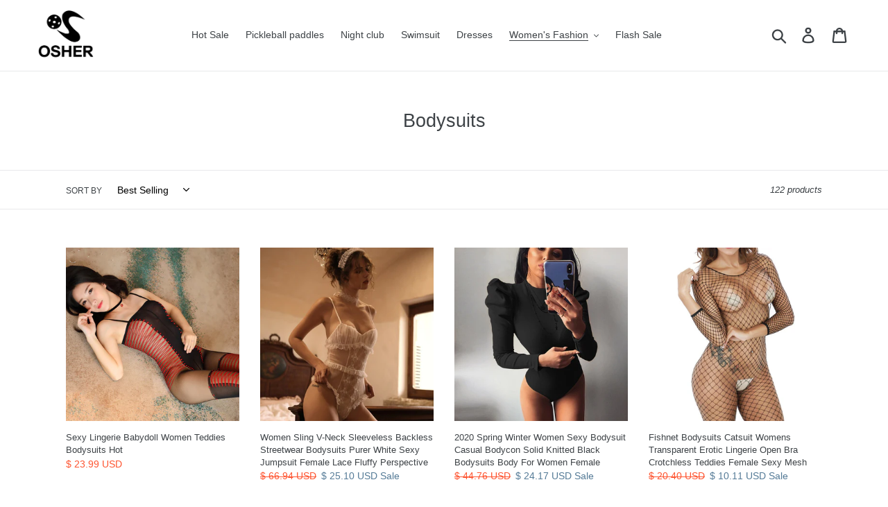

--- FILE ---
content_type: text/html; charset=utf-8
request_url: https://osherhome.com/collections/bodysuits
body_size: 34327
content:
<!doctype html>
<!--[if IE 9]> <html class="ie9 no-js" lang="en"> <![endif]-->
<!--[if (gt IE 9)|!(IE)]><!--> <html class="no-js" lang="en"> <!--<![endif]-->
<head>
<meta name="google-site-verification" content="-dh_b6njTziAHWHOwXOS6eAXmK_7yO5Xq7URZLGID1k" />
  <meta name="baidu-site-verification" content="code-EeWA1n4YX2" />
  <meta charset="utf-8">
  <meta http-equiv="X-UA-Compatible" content="IE=edge,chrome=1">
  <meta name="viewport" content="width=device-width,initial-scale=1">
  <meta name="theme-color" content="#557b97">
  <meta name="google-site-verification" content="qEs8T1SQ-A1Pe0YiTlAH5_Gemz6Tk0BjLDQg26GTYjM" />
  <meta name="msvalidate.01" content="4E2F91FF48C7BF88EE32852E0C75A84A" />
  <link rel="canonical" href="https://osherhome.com/collections/bodysuits"><link rel="shortcut icon" href="//osherhome.com/cdn/shop/files/osherhome_32x32.jpg?v=1613779754" type="image/png"><title>Bodysuits
&ndash; Osherhome</title><!-- /snippets/social-meta-tags.liquid -->




<meta property="og:site_name" content="Osherhome">
<meta property="og:url" content="https://osherhome.com/collections/bodysuits">
<meta property="og:title" content="Bodysuits">
<meta property="og:type" content="product.group">
<meta property="og:description" content="Women'sFashion,Dresses,Tees,Blouses,Shirts,Hoodies,Sweatshirts,Women'sSetsSuits,Blazers,Bodysuits,Tanks,CamisCoats,,Jackets,Sweaters,Swimwear,bikini,BottomsLeggings,Skirts,Shorts,Jeans,Pants,Capris,Wedding Dresses,Cosplay Costumes,Women's Underwear,Pajama Sets,BrasPanties,Women's Socks,Bra Brief Sets">





  <meta name="twitter:site" content="@HomeOsher">

<meta name="twitter:card" content="summary_large_image">
<meta name="twitter:title" content="Bodysuits">
<meta name="twitter:description" content="Women'sFashion,Dresses,Tees,Blouses,Shirts,Hoodies,Sweatshirts,Women'sSetsSuits,Blazers,Bodysuits,Tanks,CamisCoats,,Jackets,Sweaters,Swimwear,bikini,BottomsLeggings,Skirts,Shorts,Jeans,Pants,Capris,Wedding Dresses,Cosplay Costumes,Women's Underwear,Pajama Sets,BrasPanties,Women's Socks,Bra Brief Sets">


  <link href="//osherhome.com/cdn/shop/t/1/assets/theme.scss.css?v=117060306039463549491759252200" rel="stylesheet" type="text/css" media="all" />
  
  <meta name="keywords" content="Osher,OsherHome,Osher Pickleball Paddle,Pickleball,Pickleball Paddle,Pickleball Paddle Graphite,Pickleball Racket">

  <script>
    var theme = {
      strings: {
        addToCart: "Add to cart",
        soldOut: "Sold out",
        unavailable: "Unavailable",
        regularPrice: "Regular price",
        sale: "Sale",
        showMore: "Show More",
        showLess: "Show Less",
        addressError: "Error looking up that address",
        addressNoResults: "No results for that address",
        addressQueryLimit: "You have exceeded the Google API usage limit. Consider upgrading to a \u003ca href=\"https:\/\/developers.google.com\/maps\/premium\/usage-limits\"\u003ePremium Plan\u003c\/a\u003e.",
        authError: "There was a problem authenticating your Google Maps account.",
        newWindow: "Opens in a new window.",
        external: "Opens external website.",
        newWindowExternal: "Opens external website in a new window."
      },
      moneyFormat: "\u003cspan class=money\u003e$ {{amount}} USD\u003c\/span\u003e"
    }

    document.documentElement.className = document.documentElement.className.replace('no-js', 'js');
  </script>

  <!--[if (lte IE 9) ]><script src="//osherhome.com/cdn/shop/t/1/assets/match-media.min.js?v=22265819453975888031535864023" type="text/javascript"></script><![endif]--><!--[if (gt IE 9)|!(IE)]><!--><script src="//osherhome.com/cdn/shop/t/1/assets/lazysizes.js?v=68441465964607740661535864022" async="async"></script><!--<![endif]-->
  <!--[if lte IE 9]><script src="//osherhome.com/cdn/shop/t/1/assets/lazysizes.min.js?428"></script><![endif]-->

  <!--[if (gt IE 9)|!(IE)]><!--><script src="//osherhome.com/cdn/shop/t/1/assets/vendor.js?v=121857302354663160541535864023" defer="defer"></script><!--<![endif]-->
  <!--[if lte IE 9]><script src="//osherhome.com/cdn/shop/t/1/assets/vendor.js?v=121857302354663160541535864023"></script><![endif]-->

  <!--[if (gt IE 9)|!(IE)]><!--><script src="//osherhome.com/cdn/shop/t/1/assets/theme.js?v=60888671721466068141639150908" defer="defer"></script><!--<![endif]-->
  <!--[if lte IE 9]><script src="//osherhome.com/cdn/shop/t/1/assets/theme.js?v=60888671721466068141639150908"></script><![endif]-->

  <script>window.performance && window.performance.mark && window.performance.mark('shopify.content_for_header.start');</script><meta name="google-site-verification" content="bHnuSvJMVXmNKQMWuKsluh9W7qWGjGjTgm70nmNMSs8">
<meta id="shopify-digital-wallet" name="shopify-digital-wallet" content="/3708059718/digital_wallets/dialog">
<meta name="shopify-checkout-api-token" content="f4b603e6bed2ed7ba0ad516fc9cf505f">
<meta id="in-context-paypal-metadata" data-shop-id="3708059718" data-venmo-supported="false" data-environment="production" data-locale="en_US" data-paypal-v4="true" data-currency="USD">
<link rel="alternate" type="application/atom+xml" title="Feed" href="/collections/bodysuits.atom" />
<link rel="next" href="/collections/bodysuits?page=2">
<link rel="alternate" type="application/json+oembed" href="https://osherhome.com/collections/bodysuits.oembed">
<script async="async" src="/checkouts/internal/preloads.js?locale=en-US"></script>
<script id="shopify-features" type="application/json">{"accessToken":"f4b603e6bed2ed7ba0ad516fc9cf505f","betas":["rich-media-storefront-analytics"],"domain":"osherhome.com","predictiveSearch":true,"shopId":3708059718,"locale":"en"}</script>
<script>var Shopify = Shopify || {};
Shopify.shop = "osherhome.myshopify.com";
Shopify.locale = "en";
Shopify.currency = {"active":"USD","rate":"1.0"};
Shopify.country = "US";
Shopify.theme = {"name":"Debut","id":35963895878,"schema_name":"Debut","schema_version":"8.0.0","theme_store_id":796,"role":"main"};
Shopify.theme.handle = "null";
Shopify.theme.style = {"id":null,"handle":null};
Shopify.cdnHost = "osherhome.com/cdn";
Shopify.routes = Shopify.routes || {};
Shopify.routes.root = "/";</script>
<script type="module">!function(o){(o.Shopify=o.Shopify||{}).modules=!0}(window);</script>
<script>!function(o){function n(){var o=[];function n(){o.push(Array.prototype.slice.apply(arguments))}return n.q=o,n}var t=o.Shopify=o.Shopify||{};t.loadFeatures=n(),t.autoloadFeatures=n()}(window);</script>
<script id="shop-js-analytics" type="application/json">{"pageType":"collection"}</script>
<script defer="defer" async type="module" src="//osherhome.com/cdn/shopifycloud/shop-js/modules/v2/client.init-shop-cart-sync_C5BV16lS.en.esm.js"></script>
<script defer="defer" async type="module" src="//osherhome.com/cdn/shopifycloud/shop-js/modules/v2/chunk.common_CygWptCX.esm.js"></script>
<script type="module">
  await import("//osherhome.com/cdn/shopifycloud/shop-js/modules/v2/client.init-shop-cart-sync_C5BV16lS.en.esm.js");
await import("//osherhome.com/cdn/shopifycloud/shop-js/modules/v2/chunk.common_CygWptCX.esm.js");

  window.Shopify.SignInWithShop?.initShopCartSync?.({"fedCMEnabled":true,"windoidEnabled":true});

</script>
<script>(function() {
  var isLoaded = false;
  function asyncLoad() {
    if (isLoaded) return;
    isLoaded = true;
    var urls = ["https:\/\/s3-us-west-2.amazonaws.com\/smart-social-login\/smart-social-login.js?shop=osherhome.myshopify.com","https:\/\/cdn.recovermycart.com\/scripts\/keepcart\/CartJS.min.js?shop=osherhome.myshopify.com\u0026shop=osherhome.myshopify.com"];
    for (var i = 0; i < urls.length; i++) {
      var s = document.createElement('script');
      s.type = 'text/javascript';
      s.async = true;
      s.src = urls[i];
      var x = document.getElementsByTagName('script')[0];
      x.parentNode.insertBefore(s, x);
    }
  };
  if(window.attachEvent) {
    window.attachEvent('onload', asyncLoad);
  } else {
    window.addEventListener('load', asyncLoad, false);
  }
})();</script>
<script id="__st">var __st={"a":3708059718,"offset":28800,"reqid":"c70bc477-5bc1-4b2e-b549-7381dffc7d0e-1768841116","pageurl":"osherhome.com\/collections\/bodysuits","u":"e921f7a7121c","p":"collection","rtyp":"collection","rid":260928503873};</script>
<script>window.ShopifyPaypalV4VisibilityTracking = true;</script>
<script id="captcha-bootstrap">!function(){'use strict';const t='contact',e='account',n='new_comment',o=[[t,t],['blogs',n],['comments',n],[t,'customer']],c=[[e,'customer_login'],[e,'guest_login'],[e,'recover_customer_password'],[e,'create_customer']],r=t=>t.map((([t,e])=>`form[action*='/${t}']:not([data-nocaptcha='true']) input[name='form_type'][value='${e}']`)).join(','),a=t=>()=>t?[...document.querySelectorAll(t)].map((t=>t.form)):[];function s(){const t=[...o],e=r(t);return a(e)}const i='password',u='form_key',d=['recaptcha-v3-token','g-recaptcha-response','h-captcha-response',i],f=()=>{try{return window.sessionStorage}catch{return}},m='__shopify_v',_=t=>t.elements[u];function p(t,e,n=!1){try{const o=window.sessionStorage,c=JSON.parse(o.getItem(e)),{data:r}=function(t){const{data:e,action:n}=t;return t[m]||n?{data:e,action:n}:{data:t,action:n}}(c);for(const[e,n]of Object.entries(r))t.elements[e]&&(t.elements[e].value=n);n&&o.removeItem(e)}catch(o){console.error('form repopulation failed',{error:o})}}const l='form_type',E='cptcha';function T(t){t.dataset[E]=!0}const w=window,h=w.document,L='Shopify',v='ce_forms',y='captcha';let A=!1;((t,e)=>{const n=(g='f06e6c50-85a8-45c8-87d0-21a2b65856fe',I='https://cdn.shopify.com/shopifycloud/storefront-forms-hcaptcha/ce_storefront_forms_captcha_hcaptcha.v1.5.2.iife.js',D={infoText:'Protected by hCaptcha',privacyText:'Privacy',termsText:'Terms'},(t,e,n)=>{const o=w[L][v],c=o.bindForm;if(c)return c(t,g,e,D).then(n);var r;o.q.push([[t,g,e,D],n]),r=I,A||(h.body.append(Object.assign(h.createElement('script'),{id:'captcha-provider',async:!0,src:r})),A=!0)});var g,I,D;w[L]=w[L]||{},w[L][v]=w[L][v]||{},w[L][v].q=[],w[L][y]=w[L][y]||{},w[L][y].protect=function(t,e){n(t,void 0,e),T(t)},Object.freeze(w[L][y]),function(t,e,n,w,h,L){const[v,y,A,g]=function(t,e,n){const i=e?o:[],u=t?c:[],d=[...i,...u],f=r(d),m=r(i),_=r(d.filter((([t,e])=>n.includes(e))));return[a(f),a(m),a(_),s()]}(w,h,L),I=t=>{const e=t.target;return e instanceof HTMLFormElement?e:e&&e.form},D=t=>v().includes(t);t.addEventListener('submit',(t=>{const e=I(t);if(!e)return;const n=D(e)&&!e.dataset.hcaptchaBound&&!e.dataset.recaptchaBound,o=_(e),c=g().includes(e)&&(!o||!o.value);(n||c)&&t.preventDefault(),c&&!n&&(function(t){try{if(!f())return;!function(t){const e=f();if(!e)return;const n=_(t);if(!n)return;const o=n.value;o&&e.removeItem(o)}(t);const e=Array.from(Array(32),(()=>Math.random().toString(36)[2])).join('');!function(t,e){_(t)||t.append(Object.assign(document.createElement('input'),{type:'hidden',name:u})),t.elements[u].value=e}(t,e),function(t,e){const n=f();if(!n)return;const o=[...t.querySelectorAll(`input[type='${i}']`)].map((({name:t})=>t)),c=[...d,...o],r={};for(const[a,s]of new FormData(t).entries())c.includes(a)||(r[a]=s);n.setItem(e,JSON.stringify({[m]:1,action:t.action,data:r}))}(t,e)}catch(e){console.error('failed to persist form',e)}}(e),e.submit())}));const S=(t,e)=>{t&&!t.dataset[E]&&(n(t,e.some((e=>e===t))),T(t))};for(const o of['focusin','change'])t.addEventListener(o,(t=>{const e=I(t);D(e)&&S(e,y())}));const B=e.get('form_key'),M=e.get(l),P=B&&M;t.addEventListener('DOMContentLoaded',(()=>{const t=y();if(P)for(const e of t)e.elements[l].value===M&&p(e,B);[...new Set([...A(),...v().filter((t=>'true'===t.dataset.shopifyCaptcha))])].forEach((e=>S(e,t)))}))}(h,new URLSearchParams(w.location.search),n,t,e,['guest_login'])})(!0,!0)}();</script>
<script integrity="sha256-4kQ18oKyAcykRKYeNunJcIwy7WH5gtpwJnB7kiuLZ1E=" data-source-attribution="shopify.loadfeatures" defer="defer" src="//osherhome.com/cdn/shopifycloud/storefront/assets/storefront/load_feature-a0a9edcb.js" crossorigin="anonymous"></script>
<script data-source-attribution="shopify.dynamic_checkout.dynamic.init">var Shopify=Shopify||{};Shopify.PaymentButton=Shopify.PaymentButton||{isStorefrontPortableWallets:!0,init:function(){window.Shopify.PaymentButton.init=function(){};var t=document.createElement("script");t.src="https://osherhome.com/cdn/shopifycloud/portable-wallets/latest/portable-wallets.en.js",t.type="module",document.head.appendChild(t)}};
</script>
<script data-source-attribution="shopify.dynamic_checkout.buyer_consent">
  function portableWalletsHideBuyerConsent(e){var t=document.getElementById("shopify-buyer-consent"),n=document.getElementById("shopify-subscription-policy-button");t&&n&&(t.classList.add("hidden"),t.setAttribute("aria-hidden","true"),n.removeEventListener("click",e))}function portableWalletsShowBuyerConsent(e){var t=document.getElementById("shopify-buyer-consent"),n=document.getElementById("shopify-subscription-policy-button");t&&n&&(t.classList.remove("hidden"),t.removeAttribute("aria-hidden"),n.addEventListener("click",e))}window.Shopify?.PaymentButton&&(window.Shopify.PaymentButton.hideBuyerConsent=portableWalletsHideBuyerConsent,window.Shopify.PaymentButton.showBuyerConsent=portableWalletsShowBuyerConsent);
</script>
<script data-source-attribution="shopify.dynamic_checkout.cart.bootstrap">document.addEventListener("DOMContentLoaded",(function(){function t(){return document.querySelector("shopify-accelerated-checkout-cart, shopify-accelerated-checkout")}if(t())Shopify.PaymentButton.init();else{new MutationObserver((function(e,n){t()&&(Shopify.PaymentButton.init(),n.disconnect())})).observe(document.body,{childList:!0,subtree:!0})}}));
</script>
<link id="shopify-accelerated-checkout-styles" rel="stylesheet" media="screen" href="https://osherhome.com/cdn/shopifycloud/portable-wallets/latest/accelerated-checkout-backwards-compat.css" crossorigin="anonymous">
<style id="shopify-accelerated-checkout-cart">
        #shopify-buyer-consent {
  margin-top: 1em;
  display: inline-block;
  width: 100%;
}

#shopify-buyer-consent.hidden {
  display: none;
}

#shopify-subscription-policy-button {
  background: none;
  border: none;
  padding: 0;
  text-decoration: underline;
  font-size: inherit;
  cursor: pointer;
}

#shopify-subscription-policy-button::before {
  box-shadow: none;
}

      </style>

<script>window.performance && window.performance.mark && window.performance.mark('shopify.content_for_header.end');</script>
<script>window.BOLD = window.BOLD || {};
    window.BOLD.common = window.BOLD.common || {};
    window.BOLD.common.Shopify = window.BOLD.common.Shopify || {};
    window.BOLD.common.Shopify.shop = {
      domain: 'osherhome.com',
      permanent_domain: 'osherhome.myshopify.com',
      url: 'https://osherhome.com',
      secure_url: 'https://osherhome.com',
      money_format: "\u003cspan class=money\u003e$ {{amount}} USD\u003c\/span\u003e",
      currency: "USD"
    };
    window.BOLD.common.Shopify.customer = {
      id: null,
      tags: null,
    };
    window.BOLD.common.Shopify.cart = {"note":null,"attributes":{},"original_total_price":0,"total_price":0,"total_discount":0,"total_weight":0.0,"item_count":0,"items":[],"requires_shipping":false,"currency":"USD","items_subtotal_price":0,"cart_level_discount_applications":[],"checkout_charge_amount":0};
    window.BOLD.common.template = 'collection';window.BOLD.common.Shopify.formatMoney = function(money, format) {
        function n(t, e) {
            return "undefined" == typeof t ? e : t
        }
        function r(t, e, r, i) {
            if (e = n(e, 2),
                r = n(r, ","),
                i = n(i, "."),
            isNaN(t) || null == t)
                return 0;
            t = (t / 100).toFixed(e);
            var o = t.split(".")
                , a = o[0].replace(/(\d)(?=(\d\d\d)+(?!\d))/g, "$1" + r)
                , s = o[1] ? i + o[1] : "";
            return a + s
        }
        "string" == typeof money && (money = money.replace(".", ""));
        var i = ""
            , o = /\{\{\s*(\w+)\s*\}\}/
            , a = format || window.BOLD.common.Shopify.shop.money_format || window.Shopify.money_format || "$ {{ amount }}";
        switch (a.match(o)[1]) {
            case "amount":
                i = r(money, 2, ",", ".");
                break;
            case "amount_no_decimals":
                i = r(money, 0, ",", ".");
                break;
            case "amount_with_comma_separator":
                i = r(money, 2, ".", ",");
                break;
            case "amount_no_decimals_with_comma_separator":
                i = r(money, 0, ".", ",");
                break;
            case "amount_with_space_separator":
                i = r(money, 2, " ", ",");
                break;
            case "amount_no_decimals_with_space_separator":
                i = r(money, 0, " ", ",");
                break;
            case "amount_with_apostrophe_separator":
                i = r(money, 2, "'", ".");
                break;
        }
        return a.replace(o, i);
    };
    window.BOLD.common.Shopify.saveProduct = function (handle, product) {
      if (typeof handle === 'string' && typeof window.BOLD.common.Shopify.products[handle] === 'undefined') {
        if (typeof product === 'number') {
          window.BOLD.common.Shopify.handles[product] = handle;
          product = { id: product };
        }
        window.BOLD.common.Shopify.products[handle] = product;
      }
    };
    window.BOLD.common.Shopify.saveVariant = function (variant_id, variant) {
      if (typeof variant_id === 'number' && typeof window.BOLD.common.Shopify.variants[variant_id] === 'undefined') {
        window.BOLD.common.Shopify.variants[variant_id] = variant;
      }
    };window.BOLD.common.Shopify.products = window.BOLD.common.Shopify.products || {};
    window.BOLD.common.Shopify.variants = window.BOLD.common.Shopify.variants || {};
    window.BOLD.common.Shopify.handles = window.BOLD.common.Shopify.handles || {};window.BOLD.common.Shopify.saveProduct(null, null);window.BOLD.apps_installed = {"Currency":1} || {};window.BOLD.common.Shopify.saveProduct("sexy-lingerie-babydoll-women-teddies-bodysuits-hot", 7462972424257);window.BOLD.common.Shopify.saveVariant(41824313212993, { product_id: 7462972424257, product_handle: "sexy-lingerie-babydoll-women-teddies-bodysuits-hot", price: 2399, group_id: '', csp_metafield: {}});window.BOLD.common.Shopify.saveVariant(41824313245761, { product_id: 7462972424257, product_handle: "sexy-lingerie-babydoll-women-teddies-bodysuits-hot", price: 2399, group_id: '', csp_metafield: {}});window.BOLD.common.Shopify.saveVariant(41824313278529, { product_id: 7462972424257, product_handle: "sexy-lingerie-babydoll-women-teddies-bodysuits-hot", price: 2399, group_id: '', csp_metafield: {}});window.BOLD.common.Shopify.saveVariant(41824313311297, { product_id: 7462972424257, product_handle: "sexy-lingerie-babydoll-women-teddies-bodysuits-hot", price: 2399, group_id: '', csp_metafield: {}});window.BOLD.common.Shopify.saveProduct("women-sling-v-neck-sleeveless-backless-streetwear-bodysuits-purer-white-sexy-jumpsuit-female-lace-fluffy-perspective-bodysuit", 6952965406785);window.BOLD.common.Shopify.saveVariant(40406574366785, { product_id: 6952965406785, product_handle: "women-sling-v-neck-sleeveless-backless-streetwear-bodysuits-purer-white-sexy-jumpsuit-female-lace-fluffy-perspective-bodysuit", price: 2699, group_id: '', csp_metafield: {}});window.BOLD.common.Shopify.saveVariant(40406574399553, { product_id: 6952965406785, product_handle: "women-sling-v-neck-sleeveless-backless-streetwear-bodysuits-purer-white-sexy-jumpsuit-female-lace-fluffy-perspective-bodysuit", price: 2699, group_id: '', csp_metafield: {}});window.BOLD.common.Shopify.saveVariant(40406574432321, { product_id: 6952965406785, product_handle: "women-sling-v-neck-sleeveless-backless-streetwear-bodysuits-purer-white-sexy-jumpsuit-female-lace-fluffy-perspective-bodysuit", price: 2510, group_id: '', csp_metafield: {}});window.BOLD.common.Shopify.saveVariant(40406574465089, { product_id: 6952965406785, product_handle: "women-sling-v-neck-sleeveless-backless-streetwear-bodysuits-purer-white-sexy-jumpsuit-female-lace-fluffy-perspective-bodysuit", price: 2510, group_id: '', csp_metafield: {}});window.BOLD.common.Shopify.saveProduct("2020-spring-winter-women-sexy-bodysuit-casual-bodycon-solid-knitted-black-bodysuits-body-for-women-female", 6952965013569);window.BOLD.common.Shopify.saveVariant(40406570664001, { product_id: 6952965013569, product_handle: "2020-spring-winter-women-sexy-bodysuit-casual-bodycon-solid-knitted-black-bodysuits-body-for-women-female", price: 2417, group_id: '', csp_metafield: {}});window.BOLD.common.Shopify.saveVariant(40406570696769, { product_id: 6952965013569, product_handle: "2020-spring-winter-women-sexy-bodysuit-casual-bodycon-solid-knitted-black-bodysuits-body-for-women-female", price: 2417, group_id: '', csp_metafield: {}});window.BOLD.common.Shopify.saveVariant(40406570729537, { product_id: 6952965013569, product_handle: "2020-spring-winter-women-sexy-bodysuit-casual-bodycon-solid-knitted-black-bodysuits-body-for-women-female", price: 2520, group_id: '', csp_metafield: {}});window.BOLD.common.Shopify.saveVariant(40406570762305, { product_id: 6952965013569, product_handle: "2020-spring-winter-women-sexy-bodysuit-casual-bodycon-solid-knitted-black-bodysuits-body-for-women-female", price: 2417, group_id: '', csp_metafield: {}});window.BOLD.common.Shopify.saveVariant(40406570795073, { product_id: 6952965013569, product_handle: "2020-spring-winter-women-sexy-bodysuit-casual-bodycon-solid-knitted-black-bodysuits-body-for-women-female", price: 2417, group_id: '', csp_metafield: {}});window.BOLD.common.Shopify.saveVariant(40406570827841, { product_id: 6952965013569, product_handle: "2020-spring-winter-women-sexy-bodysuit-casual-bodycon-solid-knitted-black-bodysuits-body-for-women-female", price: 2417, group_id: '', csp_metafield: {}});window.BOLD.common.Shopify.saveVariant(40406570860609, { product_id: 6952965013569, product_handle: "2020-spring-winter-women-sexy-bodysuit-casual-bodycon-solid-knitted-black-bodysuits-body-for-women-female", price: 2520, group_id: '', csp_metafield: {}});window.BOLD.common.Shopify.saveVariant(40406570893377, { product_id: 6952965013569, product_handle: "2020-spring-winter-women-sexy-bodysuit-casual-bodycon-solid-knitted-black-bodysuits-body-for-women-female", price: 2417, group_id: '', csp_metafield: {}});window.BOLD.common.Shopify.saveVariant(40406570926145, { product_id: 6952965013569, product_handle: "2020-spring-winter-women-sexy-bodysuit-casual-bodycon-solid-knitted-black-bodysuits-body-for-women-female", price: 2417, group_id: '', csp_metafield: {}});window.BOLD.common.Shopify.saveVariant(40406570958913, { product_id: 6952965013569, product_handle: "2020-spring-winter-women-sexy-bodysuit-casual-bodycon-solid-knitted-black-bodysuits-body-for-women-female", price: 2417, group_id: '', csp_metafield: {}});window.BOLD.common.Shopify.saveVariant(40406570991681, { product_id: 6952965013569, product_handle: "2020-spring-winter-women-sexy-bodysuit-casual-bodycon-solid-knitted-black-bodysuits-body-for-women-female", price: 2520, group_id: '', csp_metafield: {}});window.BOLD.common.Shopify.saveVariant(40406571024449, { product_id: 6952965013569, product_handle: "2020-spring-winter-women-sexy-bodysuit-casual-bodycon-solid-knitted-black-bodysuits-body-for-women-female", price: 2417, group_id: '', csp_metafield: {}});window.BOLD.common.Shopify.saveProduct("fishnet-bodysuits-catsuit-womens-transparent-erotic-lingerie-open-bra-crotchless-teddies-female-sexy-mesh-hot-porno-underwear", 6952197455937);window.BOLD.common.Shopify.saveVariant(40402802671681, { product_id: 6952197455937, product_handle: "fishnet-bodysuits-catsuit-womens-transparent-erotic-lingerie-open-bra-crotchless-teddies-female-sexy-mesh-hot-porno-underwear", price: 1011, group_id: '', csp_metafield: {}});window.BOLD.common.Shopify.saveProduct("women-fashion-sexy-patent-leather-sleepwear-lingerie-metal-ring-temptation-exotic-lingerie-bodysuits-lenceria-sensual-mujer", 6952195883073);window.BOLD.common.Shopify.saveVariant(40402792677441, { product_id: 6952195883073, product_handle: "women-fashion-sexy-patent-leather-sleepwear-lingerie-metal-ring-temptation-exotic-lingerie-bodysuits-lenceria-sensual-mujer", price: 1124, group_id: '', csp_metafield: {}});window.BOLD.common.Shopify.saveVariant(40402792710209, { product_id: 6952195883073, product_handle: "women-fashion-sexy-patent-leather-sleepwear-lingerie-metal-ring-temptation-exotic-lingerie-bodysuits-lenceria-sensual-mujer", price: 1124, group_id: '', csp_metafield: {}});window.BOLD.common.Shopify.saveVariant(40402792742977, { product_id: 6952195883073, product_handle: "women-fashion-sexy-patent-leather-sleepwear-lingerie-metal-ring-temptation-exotic-lingerie-bodysuits-lenceria-sensual-mujer", price: 1124, group_id: '', csp_metafield: {}});window.BOLD.common.Shopify.saveVariant(40402792775745, { product_id: 6952195883073, product_handle: "women-fashion-sexy-patent-leather-sleepwear-lingerie-metal-ring-temptation-exotic-lingerie-bodysuits-lenceria-sensual-mujer", price: 1124, group_id: '', csp_metafield: {}});window.BOLD.common.Shopify.saveVariant(40402792808513, { product_id: 6952195883073, product_handle: "women-fashion-sexy-patent-leather-sleepwear-lingerie-metal-ring-temptation-exotic-lingerie-bodysuits-lenceria-sensual-mujer", price: 1124, group_id: '', csp_metafield: {}});window.BOLD.common.Shopify.saveProduct("women-sexy-lace-transparent-erotic-bodysuits-sleevelss-backless-teddies-underwear-female-open-crotch-backless-one-piece-lingerie", 6952195522625);window.BOLD.common.Shopify.saveVariant(40402789335105, { product_id: 6952195522625, product_handle: "women-sexy-lace-transparent-erotic-bodysuits-sleevelss-backless-teddies-underwear-female-open-crotch-backless-one-piece-lingerie", price: 1248, group_id: '', csp_metafield: {}});window.BOLD.common.Shopify.saveVariant(40402789367873, { product_id: 6952195522625, product_handle: "women-sexy-lace-transparent-erotic-bodysuits-sleevelss-backless-teddies-underwear-female-open-crotch-backless-one-piece-lingerie", price: 1248, group_id: '', csp_metafield: {}});window.BOLD.common.Shopify.saveVariant(40402789400641, { product_id: 6952195522625, product_handle: "women-sexy-lace-transparent-erotic-bodysuits-sleevelss-backless-teddies-underwear-female-open-crotch-backless-one-piece-lingerie", price: 1248, group_id: '', csp_metafield: {}});window.BOLD.common.Shopify.saveVariant(40402789433409, { product_id: 6952195522625, product_handle: "women-sexy-lace-transparent-erotic-bodysuits-sleevelss-backless-teddies-underwear-female-open-crotch-backless-one-piece-lingerie", price: 1248, group_id: '', csp_metafield: {}});window.BOLD.common.Shopify.saveVariant(40402789466177, { product_id: 6952195522625, product_handle: "women-sexy-lace-transparent-erotic-bodysuits-sleevelss-backless-teddies-underwear-female-open-crotch-backless-one-piece-lingerie", price: 1248, group_id: '', csp_metafield: {}});window.BOLD.common.Shopify.saveVariant(40402789498945, { product_id: 6952195522625, product_handle: "women-sexy-lace-transparent-erotic-bodysuits-sleevelss-backless-teddies-underwear-female-open-crotch-backless-one-piece-lingerie", price: 1248, group_id: '', csp_metafield: {}});window.BOLD.common.Shopify.saveVariant(40402789531713, { product_id: 6952195522625, product_handle: "women-sexy-lace-transparent-erotic-bodysuits-sleevelss-backless-teddies-underwear-female-open-crotch-backless-one-piece-lingerie", price: 1248, group_id: '', csp_metafield: {}});window.BOLD.common.Shopify.saveVariant(40402789564481, { product_id: 6952195522625, product_handle: "women-sexy-lace-transparent-erotic-bodysuits-sleevelss-backless-teddies-underwear-female-open-crotch-backless-one-piece-lingerie", price: 1248, group_id: '', csp_metafield: {}});window.BOLD.common.Shopify.saveVariant(40402789597249, { product_id: 6952195522625, product_handle: "women-sexy-lace-transparent-erotic-bodysuits-sleevelss-backless-teddies-underwear-female-open-crotch-backless-one-piece-lingerie", price: 1248, group_id: '', csp_metafield: {}});window.BOLD.common.Shopify.saveVariant(40402789630017, { product_id: 6952195522625, product_handle: "women-sexy-lace-transparent-erotic-bodysuits-sleevelss-backless-teddies-underwear-female-open-crotch-backless-one-piece-lingerie", price: 1248, group_id: '', csp_metafield: {}});window.BOLD.common.Shopify.saveVariant(40402789662785, { product_id: 6952195522625, product_handle: "women-sexy-lace-transparent-erotic-bodysuits-sleevelss-backless-teddies-underwear-female-open-crotch-backless-one-piece-lingerie", price: 1248, group_id: '', csp_metafield: {}});window.BOLD.common.Shopify.saveVariant(40402789695553, { product_id: 6952195522625, product_handle: "women-sexy-lace-transparent-erotic-bodysuits-sleevelss-backless-teddies-underwear-female-open-crotch-backless-one-piece-lingerie", price: 1248, group_id: '', csp_metafield: {}});window.BOLD.common.Shopify.saveVariant(40402789728321, { product_id: 6952195522625, product_handle: "women-sexy-lace-transparent-erotic-bodysuits-sleevelss-backless-teddies-underwear-female-open-crotch-backless-one-piece-lingerie", price: 1248, group_id: '', csp_metafield: {}});window.BOLD.common.Shopify.saveVariant(40402789761089, { product_id: 6952195522625, product_handle: "women-sexy-lace-transparent-erotic-bodysuits-sleevelss-backless-teddies-underwear-female-open-crotch-backless-one-piece-lingerie", price: 1248, group_id: '', csp_metafield: {}});window.BOLD.common.Shopify.saveVariant(40402789793857, { product_id: 6952195522625, product_handle: "women-sexy-lace-transparent-erotic-bodysuits-sleevelss-backless-teddies-underwear-female-open-crotch-backless-one-piece-lingerie", price: 1248, group_id: '', csp_metafield: {}});window.BOLD.common.Shopify.saveVariant(40402789826625, { product_id: 6952195522625, product_handle: "women-sexy-lace-transparent-erotic-bodysuits-sleevelss-backless-teddies-underwear-female-open-crotch-backless-one-piece-lingerie", price: 1248, group_id: '', csp_metafield: {}});window.BOLD.common.Shopify.saveVariant(40402789859393, { product_id: 6952195522625, product_handle: "women-sexy-lace-transparent-erotic-bodysuits-sleevelss-backless-teddies-underwear-female-open-crotch-backless-one-piece-lingerie", price: 1248, group_id: '', csp_metafield: {}});window.BOLD.common.Shopify.saveVariant(40402789892161, { product_id: 6952195522625, product_handle: "women-sexy-lace-transparent-erotic-bodysuits-sleevelss-backless-teddies-underwear-female-open-crotch-backless-one-piece-lingerie", price: 1248, group_id: '', csp_metafield: {}});window.BOLD.common.Shopify.saveVariant(40402789924929, { product_id: 6952195522625, product_handle: "women-sexy-lace-transparent-erotic-bodysuits-sleevelss-backless-teddies-underwear-female-open-crotch-backless-one-piece-lingerie", price: 1248, group_id: '', csp_metafield: {}});window.BOLD.common.Shopify.saveVariant(40402789957697, { product_id: 6952195522625, product_handle: "women-sexy-lace-transparent-erotic-bodysuits-sleevelss-backless-teddies-underwear-female-open-crotch-backless-one-piece-lingerie", price: 1248, group_id: '', csp_metafield: {}});window.BOLD.common.Shopify.saveVariant(40402789990465, { product_id: 6952195522625, product_handle: "women-sexy-lace-transparent-erotic-bodysuits-sleevelss-backless-teddies-underwear-female-open-crotch-backless-one-piece-lingerie", price: 1248, group_id: '', csp_metafield: {}});window.BOLD.common.Shopify.saveVariant(40402790023233, { product_id: 6952195522625, product_handle: "women-sexy-lace-transparent-erotic-bodysuits-sleevelss-backless-teddies-underwear-female-open-crotch-backless-one-piece-lingerie", price: 1248, group_id: '', csp_metafield: {}});window.BOLD.common.Shopify.saveVariant(40402790056001, { product_id: 6952195522625, product_handle: "women-sexy-lace-transparent-erotic-bodysuits-sleevelss-backless-teddies-underwear-female-open-crotch-backless-one-piece-lingerie", price: 1248, group_id: '', csp_metafield: {}});window.BOLD.common.Shopify.saveVariant(40402790088769, { product_id: 6952195522625, product_handle: "women-sexy-lace-transparent-erotic-bodysuits-sleevelss-backless-teddies-underwear-female-open-crotch-backless-one-piece-lingerie", price: 1248, group_id: '', csp_metafield: {}});window.BOLD.common.Shopify.saveVariant(40402790121537, { product_id: 6952195522625, product_handle: "women-sexy-lace-transparent-erotic-bodysuits-sleevelss-backless-teddies-underwear-female-open-crotch-backless-one-piece-lingerie", price: 1248, group_id: '', csp_metafield: {}});window.BOLD.common.Shopify.saveVariant(40402790154305, { product_id: 6952195522625, product_handle: "women-sexy-lace-transparent-erotic-bodysuits-sleevelss-backless-teddies-underwear-female-open-crotch-backless-one-piece-lingerie", price: 1248, group_id: '', csp_metafield: {}});window.BOLD.common.Shopify.saveVariant(40402790187073, { product_id: 6952195522625, product_handle: "women-sexy-lace-transparent-erotic-bodysuits-sleevelss-backless-teddies-underwear-female-open-crotch-backless-one-piece-lingerie", price: 1248, group_id: '', csp_metafield: {}});window.BOLD.common.Shopify.saveVariant(40402790219841, { product_id: 6952195522625, product_handle: "women-sexy-lace-transparent-erotic-bodysuits-sleevelss-backless-teddies-underwear-female-open-crotch-backless-one-piece-lingerie", price: 1248, group_id: '', csp_metafield: {}});window.BOLD.common.Shopify.saveVariant(40402790252609, { product_id: 6952195522625, product_handle: "women-sexy-lace-transparent-erotic-bodysuits-sleevelss-backless-teddies-underwear-female-open-crotch-backless-one-piece-lingerie", price: 1248, group_id: '', csp_metafield: {}});window.BOLD.common.Shopify.saveVariant(40402790285377, { product_id: 6952195522625, product_handle: "women-sexy-lace-transparent-erotic-bodysuits-sleevelss-backless-teddies-underwear-female-open-crotch-backless-one-piece-lingerie", price: 1248, group_id: '', csp_metafield: {}});window.BOLD.common.Shopify.saveProduct("sexy-lingerie-bodysuit-women-zipper-open-file-leather-latex-sexy-underwear-push-up-bras-bodysuits-sex-body-teddies-sexy-costume", 6952194277441);window.BOLD.common.Shopify.saveVariant(40402785828929, { product_id: 6952194277441, product_handle: "sexy-lingerie-bodysuit-women-zipper-open-file-leather-latex-sexy-underwear-push-up-bras-bodysuits-sex-body-teddies-sexy-costume", price: 1618, group_id: '', csp_metafield: {}});window.BOLD.common.Shopify.saveVariant(40402785861697, { product_id: 6952194277441, product_handle: "sexy-lingerie-bodysuit-women-zipper-open-file-leather-latex-sexy-underwear-push-up-bras-bodysuits-sex-body-teddies-sexy-costume", price: 1618, group_id: '', csp_metafield: {}});window.BOLD.common.Shopify.saveVariant(40402785894465, { product_id: 6952194277441, product_handle: "sexy-lingerie-bodysuit-women-zipper-open-file-leather-latex-sexy-underwear-push-up-bras-bodysuits-sex-body-teddies-sexy-costume", price: 1618, group_id: '', csp_metafield: {}});window.BOLD.common.Shopify.saveVariant(40402785927233, { product_id: 6952194277441, product_handle: "sexy-lingerie-bodysuit-women-zipper-open-file-leather-latex-sexy-underwear-push-up-bras-bodysuits-sex-body-teddies-sexy-costume", price: 1618, group_id: '', csp_metafield: {}});window.BOLD.common.Shopify.saveVariant(40402785960001, { product_id: 6952194277441, product_handle: "sexy-lingerie-bodysuit-women-zipper-open-file-leather-latex-sexy-underwear-push-up-bras-bodysuits-sex-body-teddies-sexy-costume", price: 1618, group_id: '', csp_metafield: {}});window.BOLD.common.Shopify.saveVariant(40402785992769, { product_id: 6952194277441, product_handle: "sexy-lingerie-bodysuit-women-zipper-open-file-leather-latex-sexy-underwear-push-up-bras-bodysuits-sex-body-teddies-sexy-costume", price: 1618, group_id: '', csp_metafield: {}});window.BOLD.common.Shopify.saveVariant(40402786025537, { product_id: 6952194277441, product_handle: "sexy-lingerie-bodysuit-women-zipper-open-file-leather-latex-sexy-underwear-push-up-bras-bodysuits-sex-body-teddies-sexy-costume", price: 1618, group_id: '', csp_metafield: {}});window.BOLD.common.Shopify.saveVariant(40402786058305, { product_id: 6952194277441, product_handle: "sexy-lingerie-bodysuit-women-zipper-open-file-leather-latex-sexy-underwear-push-up-bras-bodysuits-sex-body-teddies-sexy-costume", price: 1618, group_id: '', csp_metafield: {}});window.BOLD.common.Shopify.saveProduct("latex-leather-bodysuits-for-women-sexy-lingerie-porno-costumes-backless-bandage-teddies-underwear-erotic-rompers-sex-bodysuit", 6952194113601);window.BOLD.common.Shopify.saveVariant(40402785534017, { product_id: 6952194113601, product_handle: "latex-leather-bodysuits-for-women-sexy-lingerie-porno-costumes-backless-bandage-teddies-underwear-erotic-rompers-sex-bodysuit", price: 1950, group_id: '', csp_metafield: {}});window.BOLD.common.Shopify.saveVariant(40402785566785, { product_id: 6952194113601, product_handle: "latex-leather-bodysuits-for-women-sexy-lingerie-porno-costumes-backless-bandage-teddies-underwear-erotic-rompers-sex-bodysuit", price: 1950, group_id: '', csp_metafield: {}});window.BOLD.common.Shopify.saveVariant(40402785599553, { product_id: 6952194113601, product_handle: "latex-leather-bodysuits-for-women-sexy-lingerie-porno-costumes-backless-bandage-teddies-underwear-erotic-rompers-sex-bodysuit", price: 1950, group_id: '', csp_metafield: {}});window.BOLD.common.Shopify.saveVariant(40402785632321, { product_id: 6952194113601, product_handle: "latex-leather-bodysuits-for-women-sexy-lingerie-porno-costumes-backless-bandage-teddies-underwear-erotic-rompers-sex-bodysuit", price: 1950, group_id: '', csp_metafield: {}});window.BOLD.common.Shopify.saveVariant(40402785665089, { product_id: 6952194113601, product_handle: "latex-leather-bodysuits-for-women-sexy-lingerie-porno-costumes-backless-bandage-teddies-underwear-erotic-rompers-sex-bodysuit", price: 1950, group_id: '', csp_metafield: {}});window.BOLD.common.Shopify.saveProduct("2022-hot-quality-valentines-day-ladies-femme-prettylittlething-bodysuits-women-corset-dress-lingerie-sexy", 6948192419905);window.BOLD.common.Shopify.saveVariant(40389785845825, { product_id: 6948192419905, product_handle: "2022-hot-quality-valentines-day-ladies-femme-prettylittlething-bodysuits-women-corset-dress-lingerie-sexy", price: 3764, group_id: '', csp_metafield: {}});window.BOLD.common.Shopify.saveVariant(40389785878593, { product_id: 6948192419905, product_handle: "2022-hot-quality-valentines-day-ladies-femme-prettylittlething-bodysuits-women-corset-dress-lingerie-sexy", price: 3764, group_id: '', csp_metafield: {}});window.BOLD.common.Shopify.saveVariant(40389785911361, { product_id: 6948192419905, product_handle: "2022-hot-quality-valentines-day-ladies-femme-prettylittlething-bodysuits-women-corset-dress-lingerie-sexy", price: 3764, group_id: '', csp_metafield: {}});window.BOLD.common.Shopify.saveVariant(40389785944129, { product_id: 6948192419905, product_handle: "2022-hot-quality-valentines-day-ladies-femme-prettylittlething-bodysuits-women-corset-dress-lingerie-sexy", price: 3764, group_id: '', csp_metafield: {}});window.BOLD.common.Shopify.saveVariant(40389785976897, { product_id: 6948192419905, product_handle: "2022-hot-quality-valentines-day-ladies-femme-prettylittlething-bodysuits-women-corset-dress-lingerie-sexy", price: 3764, group_id: '', csp_metafield: {}});window.BOLD.common.Shopify.saveVariant(40389786009665, { product_id: 6948192419905, product_handle: "2022-hot-quality-valentines-day-ladies-femme-prettylittlething-bodysuits-women-corset-dress-lingerie-sexy", price: 3764, group_id: '', csp_metafield: {}});window.BOLD.common.Shopify.saveVariant(40389786042433, { product_id: 6948192419905, product_handle: "2022-hot-quality-valentines-day-ladies-femme-prettylittlething-bodysuits-women-corset-dress-lingerie-sexy", price: 3764, group_id: '', csp_metafield: {}});window.BOLD.common.Shopify.saveVariant(40389786075201, { product_id: 6948192419905, product_handle: "2022-hot-quality-valentines-day-ladies-femme-prettylittlething-bodysuits-women-corset-dress-lingerie-sexy", price: 3764, group_id: '', csp_metafield: {}});window.BOLD.common.Shopify.saveVariant(40389786107969, { product_id: 6948192419905, product_handle: "2022-hot-quality-valentines-day-ladies-femme-prettylittlething-bodysuits-women-corset-dress-lingerie-sexy", price: 3764, group_id: '', csp_metafield: {}});window.BOLD.common.Shopify.saveVariant(40389786140737, { product_id: 6948192419905, product_handle: "2022-hot-quality-valentines-day-ladies-femme-prettylittlething-bodysuits-women-corset-dress-lingerie-sexy", price: 3764, group_id: '', csp_metafield: {}});window.BOLD.common.Shopify.saveVariant(40389786173505, { product_id: 6948192419905, product_handle: "2022-hot-quality-valentines-day-ladies-femme-prettylittlething-bodysuits-women-corset-dress-lingerie-sexy", price: 3764, group_id: '', csp_metafield: {}});window.BOLD.common.Shopify.saveVariant(40389786206273, { product_id: 6948192419905, product_handle: "2022-hot-quality-valentines-day-ladies-femme-prettylittlething-bodysuits-women-corset-dress-lingerie-sexy", price: 3764, group_id: '', csp_metafield: {}});window.BOLD.common.Shopify.saveVariant(40389786239041, { product_id: 6948192419905, product_handle: "2022-hot-quality-valentines-day-ladies-femme-prettylittlething-bodysuits-women-corset-dress-lingerie-sexy", price: 3764, group_id: '', csp_metafield: {}});window.BOLD.common.Shopify.saveVariant(40389786271809, { product_id: 6948192419905, product_handle: "2022-hot-quality-valentines-day-ladies-femme-prettylittlething-bodysuits-women-corset-dress-lingerie-sexy", price: 3764, group_id: '', csp_metafield: {}});window.BOLD.common.Shopify.saveVariant(40389786304577, { product_id: 6948192419905, product_handle: "2022-hot-quality-valentines-day-ladies-femme-prettylittlething-bodysuits-women-corset-dress-lingerie-sexy", price: 3764, group_id: '', csp_metafield: {}});window.BOLD.common.Shopify.saveVariant(40389786337345, { product_id: 6948192419905, product_handle: "2022-hot-quality-valentines-day-ladies-femme-prettylittlething-bodysuits-women-corset-dress-lingerie-sexy", price: 3764, group_id: '', csp_metafield: {}});window.BOLD.common.Shopify.saveVariant(40389786370113, { product_id: 6948192419905, product_handle: "2022-hot-quality-valentines-day-ladies-femme-prettylittlething-bodysuits-women-corset-dress-lingerie-sexy", price: 3764, group_id: '', csp_metafield: {}});window.BOLD.common.Shopify.saveVariant(40389786402881, { product_id: 6948192419905, product_handle: "2022-hot-quality-valentines-day-ladies-femme-prettylittlething-bodysuits-women-corset-dress-lingerie-sexy", price: 3764, group_id: '', csp_metafield: {}});window.BOLD.common.Shopify.saveProduct("night-club-ladies-v-neck-mesh-lingerie-bodysuits-tops-and-pant-sexy-two-piece-set-woman-outfit-jumpsuit", 6935949082689);window.BOLD.common.Shopify.saveVariant(40332422807617, { product_id: 6935949082689, product_handle: "night-club-ladies-v-neck-mesh-lingerie-bodysuits-tops-and-pant-sexy-two-piece-set-woman-outfit-jumpsuit", price: 5309, group_id: '', csp_metafield: {}});window.BOLD.common.Shopify.saveVariant(40332422840385, { product_id: 6935949082689, product_handle: "night-club-ladies-v-neck-mesh-lingerie-bodysuits-tops-and-pant-sexy-two-piece-set-woman-outfit-jumpsuit", price: 5309, group_id: '', csp_metafield: {}});window.BOLD.common.Shopify.saveVariant(40332422873153, { product_id: 6935949082689, product_handle: "night-club-ladies-v-neck-mesh-lingerie-bodysuits-tops-and-pant-sexy-two-piece-set-woman-outfit-jumpsuit", price: 5309, group_id: '', csp_metafield: {}});window.BOLD.common.Shopify.saveProduct("dropshipping-clothing-long-sleeve-short-jumpsuit-knitted-lingerie-bodysuits-top-for-women", 6935367254081);window.BOLD.common.Shopify.saveVariant(40330379526209, { product_id: 6935367254081, product_handle: "dropshipping-clothing-long-sleeve-short-jumpsuit-knitted-lingerie-bodysuits-top-for-women", price: 4348, group_id: '', csp_metafield: {}});window.BOLD.common.Shopify.saveVariant(40330379591745, { product_id: 6935367254081, product_handle: "dropshipping-clothing-long-sleeve-short-jumpsuit-knitted-lingerie-bodysuits-top-for-women", price: 4348, group_id: '', csp_metafield: {}});window.BOLD.common.Shopify.saveVariant(40330379624513, { product_id: 6935367254081, product_handle: "dropshipping-clothing-long-sleeve-short-jumpsuit-knitted-lingerie-bodysuits-top-for-women", price: 4348, group_id: '', csp_metafield: {}});window.BOLD.common.Shopify.saveVariant(40330379657281, { product_id: 6935367254081, product_handle: "dropshipping-clothing-long-sleeve-short-jumpsuit-knitted-lingerie-bodysuits-top-for-women", price: 4348, group_id: '', csp_metafield: {}});window.BOLD.common.Shopify.saveVariant(40330379690049, { product_id: 6935367254081, product_handle: "dropshipping-clothing-long-sleeve-short-jumpsuit-knitted-lingerie-bodysuits-top-for-women", price: 4348, group_id: '', csp_metafield: {}});window.BOLD.common.Shopify.saveProduct("wholesale-2022-fashion-fitness-tank-top-ribbed-lingerie-bodysuits-short-yoga-one-piece-jumpsuit-women", 6935367090241);window.BOLD.common.Shopify.saveVariant(40330376839233, { product_id: 6935367090241, product_handle: "wholesale-2022-fashion-fitness-tank-top-ribbed-lingerie-bodysuits-short-yoga-one-piece-jumpsuit-women", price: 2373, group_id: '', csp_metafield: {}});window.BOLD.common.Shopify.saveVariant(40330376872001, { product_id: 6935367090241, product_handle: "wholesale-2022-fashion-fitness-tank-top-ribbed-lingerie-bodysuits-short-yoga-one-piece-jumpsuit-women", price: 2373, group_id: '', csp_metafield: {}});window.BOLD.common.Shopify.saveVariant(40330376904769, { product_id: 6935367090241, product_handle: "wholesale-2022-fashion-fitness-tank-top-ribbed-lingerie-bodysuits-short-yoga-one-piece-jumpsuit-women", price: 2373, group_id: '', csp_metafield: {}});window.BOLD.common.Shopify.saveVariant(40330376937537, { product_id: 6935367090241, product_handle: "wholesale-2022-fashion-fitness-tank-top-ribbed-lingerie-bodysuits-short-yoga-one-piece-jumpsuit-women", price: 2373, group_id: '', csp_metafield: {}});window.BOLD.common.Shopify.saveVariant(40330376970305, { product_id: 6935367090241, product_handle: "wholesale-2022-fashion-fitness-tank-top-ribbed-lingerie-bodysuits-short-yoga-one-piece-jumpsuit-women", price: 2373, group_id: '', csp_metafield: {}});window.BOLD.common.Shopify.saveVariant(40330377003073, { product_id: 6935367090241, product_handle: "wholesale-2022-fashion-fitness-tank-top-ribbed-lingerie-bodysuits-short-yoga-one-piece-jumpsuit-women", price: 2373, group_id: '', csp_metafield: {}});window.BOLD.common.Shopify.saveVariant(40330377035841, { product_id: 6935367090241, product_handle: "wholesale-2022-fashion-fitness-tank-top-ribbed-lingerie-bodysuits-short-yoga-one-piece-jumpsuit-women", price: 2373, group_id: '', csp_metafield: {}});window.BOLD.common.Shopify.saveVariant(40330377068609, { product_id: 6935367090241, product_handle: "wholesale-2022-fashion-fitness-tank-top-ribbed-lingerie-bodysuits-short-yoga-one-piece-jumpsuit-women", price: 2373, group_id: '', csp_metafield: {}});window.BOLD.common.Shopify.saveVariant(40330377101377, { product_id: 6935367090241, product_handle: "wholesale-2022-fashion-fitness-tank-top-ribbed-lingerie-bodysuits-short-yoga-one-piece-jumpsuit-women", price: 2373, group_id: '', csp_metafield: {}});window.BOLD.common.Shopify.saveVariant(40330377134145, { product_id: 6935367090241, product_handle: "wholesale-2022-fashion-fitness-tank-top-ribbed-lingerie-bodysuits-short-yoga-one-piece-jumpsuit-women", price: 2373, group_id: '', csp_metafield: {}});window.BOLD.common.Shopify.saveVariant(40330377166913, { product_id: 6935367090241, product_handle: "wholesale-2022-fashion-fitness-tank-top-ribbed-lingerie-bodysuits-short-yoga-one-piece-jumpsuit-women", price: 2373, group_id: '', csp_metafield: {}});window.BOLD.common.Shopify.saveVariant(40330377199681, { product_id: 6935367090241, product_handle: "wholesale-2022-fashion-fitness-tank-top-ribbed-lingerie-bodysuits-short-yoga-one-piece-jumpsuit-women", price: 2373, group_id: '', csp_metafield: {}});window.BOLD.common.Shopify.saveProduct("y2k-fashion-2022-spring-fall-elegant-black-long-sleeves-bodysuit-women-basic-tops-skinny-rompers-high-rise-bodysuits-club-party-1", 6822639501377);window.BOLD.common.Shopify.saveVariant(39978934763585, { product_id: 6822639501377, product_handle: "y2k-fashion-2022-spring-fall-elegant-black-long-sleeves-bodysuit-women-basic-tops-skinny-rompers-high-rise-bodysuits-club-party-1", price: 1988, group_id: '', csp_metafield: {}});window.BOLD.common.Shopify.saveVariant(39978934796353, { product_id: 6822639501377, product_handle: "y2k-fashion-2022-spring-fall-elegant-black-long-sleeves-bodysuit-women-basic-tops-skinny-rompers-high-rise-bodysuits-club-party-1", price: 1988, group_id: '', csp_metafield: {}});window.BOLD.common.Shopify.saveVariant(39978934829121, { product_id: 6822639501377, product_handle: "y2k-fashion-2022-spring-fall-elegant-black-long-sleeves-bodysuit-women-basic-tops-skinny-rompers-high-rise-bodysuits-club-party-1", price: 1988, group_id: '', csp_metafield: {}});window.BOLD.common.Shopify.saveVariant(39978934861889, { product_id: 6822639501377, product_handle: "y2k-fashion-2022-spring-fall-elegant-black-long-sleeves-bodysuit-women-basic-tops-skinny-rompers-high-rise-bodysuits-club-party-1", price: 1988, group_id: '', csp_metafield: {}});window.BOLD.common.Shopify.saveVariant(39978934894657, { product_id: 6822639501377, product_handle: "y2k-fashion-2022-spring-fall-elegant-black-long-sleeves-bodysuit-women-basic-tops-skinny-rompers-high-rise-bodysuits-club-party-1", price: 1988, group_id: '', csp_metafield: {}});window.BOLD.common.Shopify.saveVariant(39978934927425, { product_id: 6822639501377, product_handle: "y2k-fashion-2022-spring-fall-elegant-black-long-sleeves-bodysuit-women-basic-tops-skinny-rompers-high-rise-bodysuits-club-party-1", price: 1958, group_id: '', csp_metafield: {}});window.BOLD.common.Shopify.saveProduct("y2k-summer-new-halter-strap-v-neck-casual-backless-sexy-women-39-s-clothes-basic-bodysuits-2-piece-beach-mini-dress", 6822637731905);window.BOLD.common.Shopify.saveVariant(39978926243905, { product_id: 6822637731905, product_handle: "y2k-summer-new-halter-strap-v-neck-casual-backless-sexy-women-39-s-clothes-basic-bodysuits-2-piece-beach-mini-dress", price: 1712, group_id: '', csp_metafield: {}});window.BOLD.common.Shopify.saveVariant(39978926276673, { product_id: 6822637731905, product_handle: "y2k-summer-new-halter-strap-v-neck-casual-backless-sexy-women-39-s-clothes-basic-bodysuits-2-piece-beach-mini-dress", price: 1712, group_id: '', csp_metafield: {}});window.BOLD.common.Shopify.saveVariant(39978926309441, { product_id: 6822637731905, product_handle: "y2k-summer-new-halter-strap-v-neck-casual-backless-sexy-women-39-s-clothes-basic-bodysuits-2-piece-beach-mini-dress", price: 1712, group_id: '', csp_metafield: {}});window.BOLD.common.Shopify.saveVariant(39978926342209, { product_id: 6822637731905, product_handle: "y2k-summer-new-halter-strap-v-neck-casual-backless-sexy-women-39-s-clothes-basic-bodysuits-2-piece-beach-mini-dress", price: 1712, group_id: '', csp_metafield: {}});window.BOLD.common.Shopify.saveVariant(39978926374977, { product_id: 6822637731905, product_handle: "y2k-summer-new-halter-strap-v-neck-casual-backless-sexy-women-39-s-clothes-basic-bodysuits-2-piece-beach-mini-dress", price: 1712, group_id: '', csp_metafield: {}});window.BOLD.common.Shopify.saveVariant(39978926407745, { product_id: 6822637731905, product_handle: "y2k-summer-new-halter-strap-v-neck-casual-backless-sexy-women-39-s-clothes-basic-bodysuits-2-piece-beach-mini-dress", price: 1712, group_id: '', csp_metafield: {}});window.BOLD.common.Shopify.saveVariant(39978926440513, { product_id: 6822637731905, product_handle: "y2k-summer-new-halter-strap-v-neck-casual-backless-sexy-women-39-s-clothes-basic-bodysuits-2-piece-beach-mini-dress", price: 1712, group_id: '', csp_metafield: {}});window.BOLD.common.Shopify.saveVariant(39978926473281, { product_id: 6822637731905, product_handle: "y2k-summer-new-halter-strap-v-neck-casual-backless-sexy-women-39-s-clothes-basic-bodysuits-2-piece-beach-mini-dress", price: 1712, group_id: '', csp_metafield: {}});window.BOLD.common.Shopify.saveVariant(39978926506049, { product_id: 6822637731905, product_handle: "y2k-summer-new-halter-strap-v-neck-casual-backless-sexy-women-39-s-clothes-basic-bodysuits-2-piece-beach-mini-dress", price: 1712, group_id: '', csp_metafield: {}});window.BOLD.common.Shopify.saveVariant(39978926538817, { product_id: 6822637731905, product_handle: "y2k-summer-new-halter-strap-v-neck-casual-backless-sexy-women-39-s-clothes-basic-bodysuits-2-piece-beach-mini-dress", price: 1712, group_id: '', csp_metafield: {}});window.BOLD.common.Shopify.saveVariant(39978926571585, { product_id: 6822637731905, product_handle: "y2k-summer-new-halter-strap-v-neck-casual-backless-sexy-women-39-s-clothes-basic-bodysuits-2-piece-beach-mini-dress", price: 1712, group_id: '', csp_metafield: {}});window.BOLD.common.Shopify.saveVariant(39978926604353, { product_id: 6822637731905, product_handle: "y2k-summer-new-halter-strap-v-neck-casual-backless-sexy-women-39-s-clothes-basic-bodysuits-2-piece-beach-mini-dress", price: 1662, group_id: '', csp_metafield: {}});window.BOLD.common.Shopify.saveProduct("y2k-fashion-2022-spring-fall-elegant-black-long-sleeves-bodysuit-women-basic-tops-skinny-rompers-high-rise-bodysuits-club-party", 6822637338689);window.BOLD.common.Shopify.saveVariant(39978925359169, { product_id: 6822637338689, product_handle: "y2k-fashion-2022-spring-fall-elegant-black-long-sleeves-bodysuit-women-basic-tops-skinny-rompers-high-rise-bodysuits-club-party", price: 2264, group_id: '', csp_metafield: {}});window.BOLD.common.Shopify.saveVariant(39978925391937, { product_id: 6822637338689, product_handle: "y2k-fashion-2022-spring-fall-elegant-black-long-sleeves-bodysuit-women-basic-tops-skinny-rompers-high-rise-bodysuits-club-party", price: 2264, group_id: '', csp_metafield: {}});window.BOLD.common.Shopify.saveVariant(39978925424705, { product_id: 6822637338689, product_handle: "y2k-fashion-2022-spring-fall-elegant-black-long-sleeves-bodysuit-women-basic-tops-skinny-rompers-high-rise-bodysuits-club-party", price: 2264, group_id: '', csp_metafield: {}});window.BOLD.common.Shopify.saveVariant(39978925457473, { product_id: 6822637338689, product_handle: "y2k-fashion-2022-spring-fall-elegant-black-long-sleeves-bodysuit-women-basic-tops-skinny-rompers-high-rise-bodysuits-club-party", price: 2264, group_id: '', csp_metafield: {}});window.BOLD.common.Shopify.saveVariant(39978925490241, { product_id: 6822637338689, product_handle: "y2k-fashion-2022-spring-fall-elegant-black-long-sleeves-bodysuit-women-basic-tops-skinny-rompers-high-rise-bodysuits-club-party", price: 2222, group_id: '', csp_metafield: {}});window.BOLD.common.Shopify.saveVariant(39978925523009, { product_id: 6822637338689, product_handle: "y2k-fashion-2022-spring-fall-elegant-black-long-sleeves-bodysuit-women-basic-tops-skinny-rompers-high-rise-bodysuits-club-party", price: 2264, group_id: '', csp_metafield: {}});window.BOLD.common.Shopify.saveVariant(39978925555777, { product_id: 6822637338689, product_handle: "y2k-fashion-2022-spring-fall-elegant-black-long-sleeves-bodysuit-women-basic-tops-skinny-rompers-high-rise-bodysuits-club-party", price: 2264, group_id: '', csp_metafield: {}});window.BOLD.common.Shopify.saveVariant(39978925588545, { product_id: 6822637338689, product_handle: "y2k-fashion-2022-spring-fall-elegant-black-long-sleeves-bodysuit-women-basic-tops-skinny-rompers-high-rise-bodysuits-club-party", price: 2264, group_id: '', csp_metafield: {}});window.BOLD.common.Shopify.saveVariant(39978925621313, { product_id: 6822637338689, product_handle: "y2k-fashion-2022-spring-fall-elegant-black-long-sleeves-bodysuit-women-basic-tops-skinny-rompers-high-rise-bodysuits-club-party", price: 2264, group_id: '', csp_metafield: {}});window.BOLD.common.Shopify.saveProduct("y2k-fashion-2022-spring-fall-elegant-black-long-sleeve-bodysuit-women-basic-tops-skinny-rompers-high-rise-bodysuits-club-party", 6822633734209);window.BOLD.common.Shopify.saveVariant(39978913333313, { product_id: 6822633734209, product_handle: "y2k-fashion-2022-spring-fall-elegant-black-long-sleeve-bodysuit-women-basic-tops-skinny-rompers-high-rise-bodysuits-club-party", price: 2102, group_id: '', csp_metafield: {}});window.BOLD.common.Shopify.saveVariant(39978913366081, { product_id: 6822633734209, product_handle: "y2k-fashion-2022-spring-fall-elegant-black-long-sleeve-bodysuit-women-basic-tops-skinny-rompers-high-rise-bodysuits-club-party", price: 2102, group_id: '', csp_metafield: {}});window.BOLD.common.Shopify.saveVariant(39978913398849, { product_id: 6822633734209, product_handle: "y2k-fashion-2022-spring-fall-elegant-black-long-sleeve-bodysuit-women-basic-tops-skinny-rompers-high-rise-bodysuits-club-party", price: 2102, group_id: '', csp_metafield: {}});window.BOLD.common.Shopify.saveVariant(39978913431617, { product_id: 6822633734209, product_handle: "y2k-fashion-2022-spring-fall-elegant-black-long-sleeve-bodysuit-women-basic-tops-skinny-rompers-high-rise-bodysuits-club-party", price: 2102, group_id: '', csp_metafield: {}});window.BOLD.common.Shopify.saveVariant(39978913464385, { product_id: 6822633734209, product_handle: "y2k-fashion-2022-spring-fall-elegant-black-long-sleeve-bodysuit-women-basic-tops-skinny-rompers-high-rise-bodysuits-club-party", price: 2102, group_id: '', csp_metafield: {}});window.BOLD.common.Shopify.saveVariant(39978913497153, { product_id: 6822633734209, product_handle: "y2k-fashion-2022-spring-fall-elegant-black-long-sleeve-bodysuit-women-basic-tops-skinny-rompers-high-rise-bodysuits-club-party", price: 2052, group_id: '', csp_metafield: {}});window.BOLD.common.Shopify.saveVariant(39978913529921, { product_id: 6822633734209, product_handle: "y2k-fashion-2022-spring-fall-elegant-black-long-sleeve-bodysuit-women-basic-tops-skinny-rompers-high-rise-bodysuits-club-party", price: 2102, group_id: '', csp_metafield: {}});window.BOLD.common.Shopify.saveVariant(39978913562689, { product_id: 6822633734209, product_handle: "y2k-fashion-2022-spring-fall-elegant-black-long-sleeve-bodysuit-women-basic-tops-skinny-rompers-high-rise-bodysuits-club-party", price: 2102, group_id: '', csp_metafield: {}});window.BOLD.common.Shopify.saveVariant(39978913595457, { product_id: 6822633734209, product_handle: "y2k-fashion-2022-spring-fall-elegant-black-long-sleeve-bodysuit-women-basic-tops-skinny-rompers-high-rise-bodysuits-club-party", price: 2102, group_id: '', csp_metafield: {}});window.BOLD.common.Shopify.saveProduct("y2k-fashion-2022-sexy-sling-elegant-backless-bodysuit-women-basic-tops-skinny-rompers-high-rise-bodysuits-club-party-1", 6822632620097);window.BOLD.common.Shopify.saveVariant(39978909827137, { product_id: 6822632620097, product_handle: "y2k-fashion-2022-sexy-sling-elegant-backless-bodysuit-women-basic-tops-skinny-rompers-high-rise-bodysuits-club-party-1", price: 1998, group_id: '', csp_metafield: {}});window.BOLD.common.Shopify.saveVariant(39978909859905, { product_id: 6822632620097, product_handle: "y2k-fashion-2022-sexy-sling-elegant-backless-bodysuit-women-basic-tops-skinny-rompers-high-rise-bodysuits-club-party-1", price: 1998, group_id: '', csp_metafield: {}});window.BOLD.common.Shopify.saveVariant(39978909892673, { product_id: 6822632620097, product_handle: "y2k-fashion-2022-sexy-sling-elegant-backless-bodysuit-women-basic-tops-skinny-rompers-high-rise-bodysuits-club-party-1", price: 1998, group_id: '', csp_metafield: {}});window.BOLD.common.Shopify.saveVariant(39978909925441, { product_id: 6822632620097, product_handle: "y2k-fashion-2022-sexy-sling-elegant-backless-bodysuit-women-basic-tops-skinny-rompers-high-rise-bodysuits-club-party-1", price: 1998, group_id: '', csp_metafield: {}});window.BOLD.common.Shopify.saveVariant(39978909958209, { product_id: 6822632620097, product_handle: "y2k-fashion-2022-sexy-sling-elegant-backless-bodysuit-women-basic-tops-skinny-rompers-high-rise-bodysuits-club-party-1", price: 1998, group_id: '', csp_metafield: {}});window.BOLD.common.Shopify.saveVariant(39978909990977, { product_id: 6822632620097, product_handle: "y2k-fashion-2022-sexy-sling-elegant-backless-bodysuit-women-basic-tops-skinny-rompers-high-rise-bodysuits-club-party-1", price: 1998, group_id: '', csp_metafield: {}});window.BOLD.common.Shopify.saveVariant(39978910023745, { product_id: 6822632620097, product_handle: "y2k-fashion-2022-sexy-sling-elegant-backless-bodysuit-women-basic-tops-skinny-rompers-high-rise-bodysuits-club-party-1", price: 1998, group_id: '', csp_metafield: {}});window.BOLD.common.Shopify.saveVariant(39978910056513, { product_id: 6822632620097, product_handle: "y2k-fashion-2022-sexy-sling-elegant-backless-bodysuit-women-basic-tops-skinny-rompers-high-rise-bodysuits-club-party-1", price: 1998, group_id: '', csp_metafield: {}});window.BOLD.common.Shopify.saveVariant(39978910089281, { product_id: 6822632620097, product_handle: "y2k-fashion-2022-sexy-sling-elegant-backless-bodysuit-women-basic-tops-skinny-rompers-high-rise-bodysuits-club-party-1", price: 1998, group_id: '', csp_metafield: {}});window.BOLD.common.Shopify.saveProduct("y2k-fashion-2022-sexy-sling-elegant-backless-bodysuit-women-basic-tops-skinny-rompers-high-rise-bodysuits-club-party", 6821958385729);window.BOLD.common.Shopify.saveVariant(39977217065025, { product_id: 6821958385729, product_handle: "y2k-fashion-2022-sexy-sling-elegant-backless-bodysuit-women-basic-tops-skinny-rompers-high-rise-bodysuits-club-party", price: 2330, group_id: '', csp_metafield: {}});window.BOLD.common.Shopify.saveVariant(39977217097793, { product_id: 6821958385729, product_handle: "y2k-fashion-2022-sexy-sling-elegant-backless-bodysuit-women-basic-tops-skinny-rompers-high-rise-bodysuits-club-party", price: 2330, group_id: '', csp_metafield: {}});window.BOLD.common.Shopify.saveVariant(39977217130561, { product_id: 6821958385729, product_handle: "y2k-fashion-2022-sexy-sling-elegant-backless-bodysuit-women-basic-tops-skinny-rompers-high-rise-bodysuits-club-party", price: 2330, group_id: '', csp_metafield: {}});window.BOLD.common.Shopify.saveVariant(39977217163329, { product_id: 6821958385729, product_handle: "y2k-fashion-2022-sexy-sling-elegant-backless-bodysuit-women-basic-tops-skinny-rompers-high-rise-bodysuits-club-party", price: 2330, group_id: '', csp_metafield: {}});window.BOLD.common.Shopify.saveVariant(39977217196097, { product_id: 6821958385729, product_handle: "y2k-fashion-2022-sexy-sling-elegant-backless-bodysuit-women-basic-tops-skinny-rompers-high-rise-bodysuits-club-party", price: 2330, group_id: '', csp_metafield: {}});window.BOLD.common.Shopify.saveVariant(39977217228865, { product_id: 6821958385729, product_handle: "y2k-fashion-2022-sexy-sling-elegant-backless-bodysuit-women-basic-tops-skinny-rompers-high-rise-bodysuits-club-party", price: 2330, group_id: '', csp_metafield: {}});window.BOLD.common.Shopify.saveProduct("new-women-39-s-sexy-two-piece-sexy-mesh-seduction-underwear-tease-suit-femme-exotic-bodysuits-slutty-clothes-see-through-costume", 6810809991233);window.BOLD.common.Shopify.saveVariant(39944455684161, { product_id: 6810809991233, product_handle: "new-women-39-s-sexy-two-piece-sexy-mesh-seduction-underwear-tease-suit-femme-exotic-bodysuits-slutty-clothes-see-through-costume", price: 1398, group_id: '', csp_metafield: {}});window.BOLD.common.Shopify.saveVariant(39944455716929, { product_id: 6810809991233, product_handle: "new-women-39-s-sexy-two-piece-sexy-mesh-seduction-underwear-tease-suit-femme-exotic-bodysuits-slutty-clothes-see-through-costume", price: 1398, group_id: '', csp_metafield: {}});window.BOLD.common.Shopify.saveProduct("christmas-gift-women-winter-sexi-underwear-skirt-thong-slit-plush-halter-nightdress-set-role-play-babydoll-lingerie-bodysuits", 6810733772865);window.BOLD.common.Shopify.saveVariant(39944141930561, { product_id: 6810733772865, product_handle: "christmas-gift-women-winter-sexi-underwear-skirt-thong-slit-plush-halter-nightdress-set-role-play-babydoll-lingerie-bodysuits", price: 2399, group_id: '', csp_metafield: {}});window.BOLD.common.Shopify.saveVariant(39944141963329, { product_id: 6810733772865, product_handle: "christmas-gift-women-winter-sexi-underwear-skirt-thong-slit-plush-halter-nightdress-set-role-play-babydoll-lingerie-bodysuits", price: 2399, group_id: '', csp_metafield: {}});window.BOLD.common.Shopify.saveVariant(39944141996097, { product_id: 6810733772865, product_handle: "christmas-gift-women-winter-sexi-underwear-skirt-thong-slit-plush-halter-nightdress-set-role-play-babydoll-lingerie-bodysuits", price: 2399, group_id: '', csp_metafield: {}});window.BOLD.common.Shopify.saveProduct("sexy-christmas-red-velvet-women-underwear-femme-lingerie-porno-bodysuits-hot-deep-v-bandage-with-hat-set-exotic-cosplay-clothes", 6810732429377);window.BOLD.common.Shopify.saveVariant(39944138555457, { product_id: 6810732429377, product_handle: "sexy-christmas-red-velvet-women-underwear-femme-lingerie-porno-bodysuits-hot-deep-v-bandage-with-hat-set-exotic-cosplay-clothes", price: 1799, group_id: '', csp_metafield: {}});window.BOLD.common.Shopify.saveVariant(39944138588225, { product_id: 6810732429377, product_handle: "sexy-christmas-red-velvet-women-underwear-femme-lingerie-porno-bodysuits-hot-deep-v-bandage-with-hat-set-exotic-cosplay-clothes", price: 1799, group_id: '', csp_metafield: {}});window.BOLD.common.Shopify.saveVariant(39944138620993, { product_id: 6810732429377, product_handle: "sexy-christmas-red-velvet-women-underwear-femme-lingerie-porno-bodysuits-hot-deep-v-bandage-with-hat-set-exotic-cosplay-clothes", price: 1799, group_id: '', csp_metafield: {}});window.BOLD.common.Shopify.saveProduct("plus-size-40-100kg-cosplay-maid-costume-women-sexy-lingerie-babydoll-eroticteddies-lace-mesh-porno-open-crotch-bodysuits-set", 6803258769473);window.BOLD.common.Shopify.saveVariant(39922681184321, { product_id: 6803258769473, product_handle: "plus-size-40-100kg-cosplay-maid-costume-women-sexy-lingerie-babydoll-eroticteddies-lace-mesh-porno-open-crotch-bodysuits-set", price: 2399, group_id: '', csp_metafield: {}});window.BOLD.common.Shopify.saveVariant(39922681217089, { product_id: 6803258769473, product_handle: "plus-size-40-100kg-cosplay-maid-costume-women-sexy-lingerie-babydoll-eroticteddies-lace-mesh-porno-open-crotch-bodysuits-set", price: 2399, group_id: '', csp_metafield: {}});window.BOLD.common.Shopify.saveVariant(39922681249857, { product_id: 6803258769473, product_handle: "plus-size-40-100kg-cosplay-maid-costume-women-sexy-lingerie-babydoll-eroticteddies-lace-mesh-porno-open-crotch-bodysuits-set", price: 2399, group_id: '', csp_metafield: {}});window.BOLD.common.Shopify.saveProduct("japanese-school-girls-cosplay-zipper-sukumizu-turtleneck-hollow-out-swimsuit-swimwear-sexy-backless-bodysuits-jumpsuit-drop-ship", 6801550377025);window.BOLD.common.Shopify.saveVariant(39916175392833, { product_id: 6801550377025, product_handle: "japanese-school-girls-cosplay-zipper-sukumizu-turtleneck-hollow-out-swimsuit-swimwear-sexy-backless-bodysuits-jumpsuit-drop-ship", price: 1999, group_id: '', csp_metafield: {}});window.BOLD.common.Shopify.saveProduct("women-sexy-bodysuits-corset-floral-embroidery-floral-underwear-bra-transparent-erotic-costumes-sensual-shaping-lingerie", 6780937470017);window.BOLD.common.Shopify.saveVariant(39854729527361, { product_id: 6780937470017, product_handle: "women-sexy-bodysuits-corset-floral-embroidery-floral-underwear-bra-transparent-erotic-costumes-sensual-shaping-lingerie", price: 1641, group_id: '', csp_metafield: {}});window.BOLD.common.Shopify.saveVariant(39854729560129, { product_id: 6780937470017, product_handle: "women-sexy-bodysuits-corset-floral-embroidery-floral-underwear-bra-transparent-erotic-costumes-sensual-shaping-lingerie", price: 1641, group_id: '', csp_metafield: {}});window.BOLD.common.Shopify.saveVariant(39854729592897, { product_id: 6780937470017, product_handle: "women-sexy-bodysuits-corset-floral-embroidery-floral-underwear-bra-transparent-erotic-costumes-sensual-shaping-lingerie", price: 1641, group_id: '', csp_metafield: {}});window.BOLD.common.Shopify.saveVariant(39854729625665, { product_id: 6780937470017, product_handle: "women-sexy-bodysuits-corset-floral-embroidery-floral-underwear-bra-transparent-erotic-costumes-sensual-shaping-lingerie", price: 1641, group_id: '', csp_metafield: {}});window.BOLD.common.Shopify.saveProduct("women-sexy-bodysuits-corset-deep-v-neck-bra-transparent-erotic-costumes-sensual-shaping-lingerie-zipper-jumpsuit", 6780915843137);window.BOLD.common.Shopify.saveVariant(39854668251201, { product_id: 6780915843137, product_handle: "women-sexy-bodysuits-corset-deep-v-neck-bra-transparent-erotic-costumes-sensual-shaping-lingerie-zipper-jumpsuit", price: 1649, group_id: '', csp_metafield: {}});window.BOLD.common.Shopify.saveVariant(39854668283969, { product_id: 6780915843137, product_handle: "women-sexy-bodysuits-corset-deep-v-neck-bra-transparent-erotic-costumes-sensual-shaping-lingerie-zipper-jumpsuit", price: 1649, group_id: '', csp_metafield: {}});window.BOLD.common.Shopify.saveVariant(39854668316737, { product_id: 6780915843137, product_handle: "women-sexy-bodysuits-corset-deep-v-neck-bra-transparent-erotic-costumes-sensual-shaping-lingerie-zipper-jumpsuit", price: 1649, group_id: '', csp_metafield: {}});window.BOLD.common.Shopify.saveProduct("women-sexy-bodysuits-corset-floral-embroidery-lace-underwear-bra-transparent-erotic-costumes-sensual-hollow-out-jumpsuit", 6780359868481);window.BOLD.common.Shopify.saveVariant(39852970672193, { product_id: 6780359868481, product_handle: "women-sexy-bodysuits-corset-floral-embroidery-lace-underwear-bra-transparent-erotic-costumes-sensual-hollow-out-jumpsuit", price: 1641, group_id: '', csp_metafield: {}});window.BOLD.common.Shopify.saveVariant(39852970704961, { product_id: 6780359868481, product_handle: "women-sexy-bodysuits-corset-floral-embroidery-lace-underwear-bra-transparent-erotic-costumes-sensual-hollow-out-jumpsuit", price: 1641, group_id: '', csp_metafield: {}});window.BOLD.common.Shopify.saveVariant(39852970737729, { product_id: 6780359868481, product_handle: "women-sexy-bodysuits-corset-floral-embroidery-lace-underwear-bra-transparent-erotic-costumes-sensual-hollow-out-jumpsuit", price: 1641, group_id: '', csp_metafield: {}});window.BOLD.common.Shopify.saveVariant(39852970770497, { product_id: 6780359868481, product_handle: "women-sexy-bodysuits-corset-floral-embroidery-lace-underwear-bra-transparent-erotic-costumes-sensual-hollow-out-jumpsuit", price: 1641, group_id: '', csp_metafield: {}});window.BOLD.common.Shopify.saveVariant(39852970803265, { product_id: 6780359868481, product_handle: "women-sexy-bodysuits-corset-floral-embroidery-lace-underwear-bra-transparent-erotic-costumes-sensual-hollow-out-jumpsuit", price: 1641, group_id: '', csp_metafield: {}});window.BOLD.common.Shopify.saveVariant(39852970836033, { product_id: 6780359868481, product_handle: "women-sexy-bodysuits-corset-floral-embroidery-lace-underwear-bra-transparent-erotic-costumes-sensual-hollow-out-jumpsuit", price: 1641, group_id: '', csp_metafield: {}});window.BOLD.common.Shopify.saveVariant(39852970868801, { product_id: 6780359868481, product_handle: "women-sexy-bodysuits-corset-floral-embroidery-lace-underwear-bra-transparent-erotic-costumes-sensual-hollow-out-jumpsuit", price: 1641, group_id: '', csp_metafield: {}});window.BOLD.common.Shopify.saveVariant(39852970901569, { product_id: 6780359868481, product_handle: "women-sexy-bodysuits-corset-floral-embroidery-lace-underwear-bra-transparent-erotic-costumes-sensual-hollow-out-jumpsuit", price: 1641, group_id: '', csp_metafield: {}});window.BOLD.common.Shopify.saveVariant(39852970934337, { product_id: 6780359868481, product_handle: "women-sexy-bodysuits-corset-floral-embroidery-lace-underwear-bra-transparent-erotic-costumes-sensual-hollow-out-jumpsuit", price: 1641, group_id: '', csp_metafield: {}});window.BOLD.common.Shopify.saveProduct("women-sexy-bodysuits-corset-heart-shaped-embroidery-lace-underwear-bra-transparent-erotic-costumes-sensual-hollow-out-jumpsuit", 6780356526145);window.BOLD.common.Shopify.saveVariant(39852962086977, { product_id: 6780356526145, product_handle: "women-sexy-bodysuits-corset-heart-shaped-embroidery-lace-underwear-bra-transparent-erotic-costumes-sensual-hollow-out-jumpsuit", price: 1688, group_id: '', csp_metafield: {}});window.BOLD.common.Shopify.saveVariant(39852962119745, { product_id: 6780356526145, product_handle: "women-sexy-bodysuits-corset-heart-shaped-embroidery-lace-underwear-bra-transparent-erotic-costumes-sensual-hollow-out-jumpsuit", price: 1688, group_id: '', csp_metafield: {}});window.BOLD.common.Shopify.saveVariant(39852962152513, { product_id: 6780356526145, product_handle: "women-sexy-bodysuits-corset-heart-shaped-embroidery-lace-underwear-bra-transparent-erotic-costumes-sensual-hollow-out-jumpsuit", price: 1688, group_id: '', csp_metafield: {}});window.BOLD.common.Shopify.saveProduct("women-sexy-bodysuits-corset-lace-embroidery-mesh-underwear-push-up-bra-erotic-costumes-sensual-lingerie-leg-garters-jumpsuit", 6780342468673);window.BOLD.common.Shopify.saveVariant(39852895010881, { product_id: 6780342468673, product_handle: "women-sexy-bodysuits-corset-lace-embroidery-mesh-underwear-push-up-bra-erotic-costumes-sensual-lingerie-leg-garters-jumpsuit", price: 1625, group_id: '', csp_metafield: {}});window.BOLD.common.Shopify.saveVariant(39852895043649, { product_id: 6780342468673, product_handle: "women-sexy-bodysuits-corset-lace-embroidery-mesh-underwear-push-up-bra-erotic-costumes-sensual-lingerie-leg-garters-jumpsuit", price: 1625, group_id: '', csp_metafield: {}});window.BOLD.common.Shopify.saveVariant(39852895076417, { product_id: 6780342468673, product_handle: "women-sexy-bodysuits-corset-lace-embroidery-mesh-underwear-push-up-bra-erotic-costumes-sensual-lingerie-leg-garters-jumpsuit", price: 1625, group_id: '', csp_metafield: {}});window.BOLD.common.Shopify.saveVariant(39852895109185, { product_id: 6780342468673, product_handle: "women-sexy-bodysuits-corset-lace-embroidery-mesh-underwear-push-up-bra-erotic-costumes-sensual-lingerie-leg-garters-jumpsuit", price: 1625, group_id: '', csp_metafield: {}});window.BOLD.common.Shopify.saveVariant(39852895141953, { product_id: 6780342468673, product_handle: "women-sexy-bodysuits-corset-lace-embroidery-mesh-underwear-push-up-bra-erotic-costumes-sensual-lingerie-leg-garters-jumpsuit", price: 1625, group_id: '', csp_metafield: {}});window.BOLD.common.Shopify.saveVariant(39852895174721, { product_id: 6780342468673, product_handle: "women-sexy-bodysuits-corset-lace-embroidery-mesh-underwear-push-up-bra-erotic-costumes-sensual-lingerie-leg-garters-jumpsuit", price: 1625, group_id: '', csp_metafield: {}});window.BOLD.common.Shopify.saveVariant(39852895207489, { product_id: 6780342468673, product_handle: "women-sexy-bodysuits-corset-lace-embroidery-mesh-underwear-push-up-bra-erotic-costumes-sensual-lingerie-leg-garters-jumpsuit", price: 1625, group_id: '', csp_metafield: {}});window.BOLD.common.Shopify.saveVariant(39852895240257, { product_id: 6780342468673, product_handle: "women-sexy-bodysuits-corset-lace-embroidery-mesh-underwear-push-up-bra-erotic-costumes-sensual-lingerie-leg-garters-jumpsuit", price: 1625, group_id: '', csp_metafield: {}});window.BOLD.common.Shopify.saveVariant(39852895273025, { product_id: 6780342468673, product_handle: "women-sexy-bodysuits-corset-lace-embroidery-mesh-underwear-push-up-bra-erotic-costumes-sensual-lingerie-leg-garters-jumpsuit", price: 1625, group_id: '', csp_metafield: {}});window.BOLD.common.Shopify.saveVariant(39852895305793, { product_id: 6780342468673, product_handle: "women-sexy-bodysuits-corset-lace-embroidery-mesh-underwear-push-up-bra-erotic-costumes-sensual-lingerie-leg-garters-jumpsuit", price: 1625, group_id: '', csp_metafield: {}});window.BOLD.common.Shopify.saveVariant(39852895338561, { product_id: 6780342468673, product_handle: "women-sexy-bodysuits-corset-lace-embroidery-mesh-underwear-push-up-bra-erotic-costumes-sensual-lingerie-leg-garters-jumpsuit", price: 1625, group_id: '', csp_metafield: {}});window.BOLD.common.Shopify.saveVariant(39852895371329, { product_id: 6780342468673, product_handle: "women-sexy-bodysuits-corset-lace-embroidery-mesh-underwear-push-up-bra-erotic-costumes-sensual-lingerie-leg-garters-jumpsuit", price: 1625, group_id: '', csp_metafield: {}});window.BOLD.common.Shopify.saveVariant(39852895404097, { product_id: 6780342468673, product_handle: "women-sexy-bodysuits-corset-lace-embroidery-mesh-underwear-push-up-bra-erotic-costumes-sensual-lingerie-leg-garters-jumpsuit", price: 1625, group_id: '', csp_metafield: {}});window.BOLD.common.Shopify.saveVariant(39852895436865, { product_id: 6780342468673, product_handle: "women-sexy-bodysuits-corset-lace-embroidery-mesh-underwear-push-up-bra-erotic-costumes-sensual-lingerie-leg-garters-jumpsuit", price: 1625, group_id: '', csp_metafield: {}});window.BOLD.common.Shopify.saveVariant(39852895469633, { product_id: 6780342468673, product_handle: "women-sexy-bodysuits-corset-lace-embroidery-mesh-underwear-push-up-bra-erotic-costumes-sensual-lingerie-leg-garters-jumpsuit", price: 1625, group_id: '', csp_metafield: {}});window.BOLD.common.Shopify.saveVariant(39852895502401, { product_id: 6780342468673, product_handle: "women-sexy-bodysuits-corset-lace-embroidery-mesh-underwear-push-up-bra-erotic-costumes-sensual-lingerie-leg-garters-jumpsuit", price: 1625, group_id: '', csp_metafield: {}});window.BOLD.common.Shopify.saveVariant(39852895535169, { product_id: 6780342468673, product_handle: "women-sexy-bodysuits-corset-lace-embroidery-mesh-underwear-push-up-bra-erotic-costumes-sensual-lingerie-leg-garters-jumpsuit", price: 1625, group_id: '', csp_metafield: {}});window.BOLD.common.Shopify.saveVariant(39852895567937, { product_id: 6780342468673, product_handle: "women-sexy-bodysuits-corset-lace-embroidery-mesh-underwear-push-up-bra-erotic-costumes-sensual-lingerie-leg-garters-jumpsuit", price: 1625, group_id: '', csp_metafield: {}});window.BOLD.common.Shopify.saveProduct("sexy-bodysuits-corset-lace-embroidery-mesh-underwear-perspective-bra-erotic-costumes-ribbon-sensual-lingerie-garters-jumpsuit", 6780341420097);window.BOLD.common.Shopify.saveVariant(39852891439169, { product_id: 6780341420097, product_handle: "sexy-bodysuits-corset-lace-embroidery-mesh-underwear-perspective-bra-erotic-costumes-ribbon-sensual-lingerie-garters-jumpsuit", price: 1623, group_id: '', csp_metafield: {}});window.BOLD.common.Shopify.saveVariant(39852891471937, { product_id: 6780341420097, product_handle: "sexy-bodysuits-corset-lace-embroidery-mesh-underwear-perspective-bra-erotic-costumes-ribbon-sensual-lingerie-garters-jumpsuit", price: 1623, group_id: '', csp_metafield: {}});window.BOLD.common.Shopify.saveVariant(39852891504705, { product_id: 6780341420097, product_handle: "sexy-bodysuits-corset-lace-embroidery-mesh-underwear-perspective-bra-erotic-costumes-ribbon-sensual-lingerie-garters-jumpsuit", price: 1623, group_id: '', csp_metafield: {}});window.BOLD.common.Shopify.saveProduct("sexy-lingerie-leopard-see-through-bodysuit-women-erotic-body-sexy-sensual-hot-porn-tops-sissy-teddies-fancy-bodysuits", 6779496824897);window.BOLD.common.Shopify.saveVariant(39850012540993, { product_id: 6779496824897, product_handle: "sexy-lingerie-leopard-see-through-bodysuit-women-erotic-body-sexy-sensual-hot-porn-tops-sissy-teddies-fancy-bodysuits", price: 1900, group_id: '', csp_metafield: {}});window.BOLD.common.Shopify.saveVariant(39850012573761, { product_id: 6779496824897, product_handle: "sexy-lingerie-leopard-see-through-bodysuit-women-erotic-body-sexy-sensual-hot-porn-tops-sissy-teddies-fancy-bodysuits", price: 1900, group_id: '', csp_metafield: {}});window.BOLD.common.Shopify.saveVariant(39850012606529, { product_id: 6779496824897, product_handle: "sexy-lingerie-leopard-see-through-bodysuit-women-erotic-body-sexy-sensual-hot-porn-tops-sissy-teddies-fancy-bodysuits", price: 1900, group_id: '', csp_metafield: {}});window.BOLD.common.Shopify.saveProduct("women-sexy-bodysuits-corset-flower-embroidery-mesh-underwear-push-up-bra-erotic-costumes-sensual-lingerie-leg-garters-jumpsuit", 6773933801537);window.BOLD.common.Shopify.saveVariant(39832413274177, { product_id: 6773933801537, product_handle: "women-sexy-bodysuits-corset-flower-embroidery-mesh-underwear-push-up-bra-erotic-costumes-sensual-lingerie-leg-garters-jumpsuit", price: 1740, group_id: '', csp_metafield: {}});window.BOLD.common.Shopify.saveVariant(39832413306945, { product_id: 6773933801537, product_handle: "women-sexy-bodysuits-corset-flower-embroidery-mesh-underwear-push-up-bra-erotic-costumes-sensual-lingerie-leg-garters-jumpsuit", price: 1740, group_id: '', csp_metafield: {}});window.BOLD.common.Shopify.saveVariant(39832413339713, { product_id: 6773933801537, product_handle: "women-sexy-bodysuits-corset-flower-embroidery-mesh-underwear-push-up-bra-erotic-costumes-sensual-lingerie-leg-garters-jumpsuit", price: 1740, group_id: '', csp_metafield: {}});window.BOLD.common.Shopify.saveVariant(39832413372481, { product_id: 6773933801537, product_handle: "women-sexy-bodysuits-corset-flower-embroidery-mesh-underwear-push-up-bra-erotic-costumes-sensual-lingerie-leg-garters-jumpsuit", price: 1740, group_id: '', csp_metafield: {}});window.BOLD.common.Shopify.saveProduct("autumn-and-winter-women-sexy-latex-top-support-nightwear-underwear-g-string-lace-sling-sleepwear-teddies-bodysuits-plus-size", 6759450607681);window.BOLD.common.Shopify.saveVariant(39789718700097, { product_id: 6759450607681, product_handle: "autumn-and-winter-women-sexy-latex-top-support-nightwear-underwear-g-string-lace-sling-sleepwear-teddies-bodysuits-plus-size", price: 1506, group_id: '', csp_metafield: {}});window.BOLD.common.Shopify.saveVariant(39789718732865, { product_id: 6759450607681, product_handle: "autumn-and-winter-women-sexy-latex-top-support-nightwear-underwear-g-string-lace-sling-sleepwear-teddies-bodysuits-plus-size", price: 1506, group_id: '', csp_metafield: {}});window.BOLD.common.Shopify.saveVariant(39789718765633, { product_id: 6759450607681, product_handle: "autumn-and-winter-women-sexy-latex-top-support-nightwear-underwear-g-string-lace-sling-sleepwear-teddies-bodysuits-plus-size", price: 1506, group_id: '', csp_metafield: {}});window.BOLD.common.Shopify.saveVariant(39789718798401, { product_id: 6759450607681, product_handle: "autumn-and-winter-women-sexy-latex-top-support-nightwear-underwear-g-string-lace-sling-sleepwear-teddies-bodysuits-plus-size", price: 1506, group_id: '', csp_metafield: {}});window.BOLD.common.Shopify.saveVariant(39789718831169, { product_id: 6759450607681, product_handle: "autumn-and-winter-women-sexy-latex-top-support-nightwear-underwear-g-string-lace-sling-sleepwear-teddies-bodysuits-plus-size", price: 1506, group_id: '', csp_metafield: {}});window.BOLD.common.Shopify.saveVariant(39789718863937, { product_id: 6759450607681, product_handle: "autumn-and-winter-women-sexy-latex-top-support-nightwear-underwear-g-string-lace-sling-sleepwear-teddies-bodysuits-plus-size", price: 1506, group_id: '', csp_metafield: {}});window.BOLD.common.Shopify.saveVariant(39789718896705, { product_id: 6759450607681, product_handle: "autumn-and-winter-women-sexy-latex-top-support-nightwear-underwear-g-string-lace-sling-sleepwear-teddies-bodysuits-plus-size", price: 1506, group_id: '', csp_metafield: {}});window.BOLD.common.Shopify.saveVariant(39789718929473, { product_id: 6759450607681, product_handle: "autumn-and-winter-women-sexy-latex-top-support-nightwear-underwear-g-string-lace-sling-sleepwear-teddies-bodysuits-plus-size", price: 1506, group_id: '', csp_metafield: {}});window.BOLD.common.Shopify.saveVariant(39789718962241, { product_id: 6759450607681, product_handle: "autumn-and-winter-women-sexy-latex-top-support-nightwear-underwear-g-string-lace-sling-sleepwear-teddies-bodysuits-plus-size", price: 1506, group_id: '', csp_metafield: {}});window.BOLD.common.Shopify.saveVariant(39789718995009, { product_id: 6759450607681, product_handle: "autumn-and-winter-women-sexy-latex-top-support-nightwear-underwear-g-string-lace-sling-sleepwear-teddies-bodysuits-plus-size", price: 1506, group_id: '', csp_metafield: {}});window.BOLD.common.Shopify.saveVariant(39789719027777, { product_id: 6759450607681, product_handle: "autumn-and-winter-women-sexy-latex-top-support-nightwear-underwear-g-string-lace-sling-sleepwear-teddies-bodysuits-plus-size", price: 1506, group_id: '', csp_metafield: {}});window.BOLD.common.Shopify.saveVariant(39789719060545, { product_id: 6759450607681, product_handle: "autumn-and-winter-women-sexy-latex-top-support-nightwear-underwear-g-string-lace-sling-sleepwear-teddies-bodysuits-plus-size", price: 1506, group_id: '', csp_metafield: {}});window.BOLD.common.Shopify.saveVariant(39789719093313, { product_id: 6759450607681, product_handle: "autumn-and-winter-women-sexy-latex-top-support-nightwear-underwear-g-string-lace-sling-sleepwear-teddies-bodysuits-plus-size", price: 1506, group_id: '', csp_metafield: {}});window.BOLD.common.Shopify.saveVariant(39789719126081, { product_id: 6759450607681, product_handle: "autumn-and-winter-women-sexy-latex-top-support-nightwear-underwear-g-string-lace-sling-sleepwear-teddies-bodysuits-plus-size", price: 1506, group_id: '', csp_metafield: {}});window.BOLD.common.Shopify.saveVariant(39789719158849, { product_id: 6759450607681, product_handle: "autumn-and-winter-women-sexy-latex-top-support-nightwear-underwear-g-string-lace-sling-sleepwear-teddies-bodysuits-plus-size", price: 1506, group_id: '', csp_metafield: {}});window.BOLD.common.Shopify.metafields = window.BOLD.common.Shopify.metafields || {};window.BOLD.common.Shopify.metafields["bold_rp"] = {};window.BOLD.common.Shopify.metafields["bold_csp_defaults"] = {};</script>

  
  
  
  <link rel="amphtml" href="//osherhome.com/apps/fireamp/collections/bodysuits" >
  


<meta property="og:image" content="https://cdn.shopify.com/s/files/1/0037/0805/9718/files/logo.jpg?height=628&pad_color=fff&v=1613779746&width=1200" />
<meta property="og:image:secure_url" content="https://cdn.shopify.com/s/files/1/0037/0805/9718/files/logo.jpg?height=628&pad_color=fff&v=1613779746&width=1200" />
<meta property="og:image:width" content="1200" />
<meta property="og:image:height" content="628" />
<link href="https://monorail-edge.shopifysvc.com" rel="dns-prefetch">
<script>(function(){if ("sendBeacon" in navigator && "performance" in window) {try {var session_token_from_headers = performance.getEntriesByType('navigation')[0].serverTiming.find(x => x.name == '_s').description;} catch {var session_token_from_headers = undefined;}var session_cookie_matches = document.cookie.match(/_shopify_s=([^;]*)/);var session_token_from_cookie = session_cookie_matches && session_cookie_matches.length === 2 ? session_cookie_matches[1] : "";var session_token = session_token_from_headers || session_token_from_cookie || "";function handle_abandonment_event(e) {var entries = performance.getEntries().filter(function(entry) {return /monorail-edge.shopifysvc.com/.test(entry.name);});if (!window.abandonment_tracked && entries.length === 0) {window.abandonment_tracked = true;var currentMs = Date.now();var navigation_start = performance.timing.navigationStart;var payload = {shop_id: 3708059718,url: window.location.href,navigation_start,duration: currentMs - navigation_start,session_token,page_type: "collection"};window.navigator.sendBeacon("https://monorail-edge.shopifysvc.com/v1/produce", JSON.stringify({schema_id: "online_store_buyer_site_abandonment/1.1",payload: payload,metadata: {event_created_at_ms: currentMs,event_sent_at_ms: currentMs}}));}}window.addEventListener('pagehide', handle_abandonment_event);}}());</script>
<script id="web-pixels-manager-setup">(function e(e,d,r,n,o){if(void 0===o&&(o={}),!Boolean(null===(a=null===(i=window.Shopify)||void 0===i?void 0:i.analytics)||void 0===a?void 0:a.replayQueue)){var i,a;window.Shopify=window.Shopify||{};var t=window.Shopify;t.analytics=t.analytics||{};var s=t.analytics;s.replayQueue=[],s.publish=function(e,d,r){return s.replayQueue.push([e,d,r]),!0};try{self.performance.mark("wpm:start")}catch(e){}var l=function(){var e={modern:/Edge?\/(1{2}[4-9]|1[2-9]\d|[2-9]\d{2}|\d{4,})\.\d+(\.\d+|)|Firefox\/(1{2}[4-9]|1[2-9]\d|[2-9]\d{2}|\d{4,})\.\d+(\.\d+|)|Chrom(ium|e)\/(9{2}|\d{3,})\.\d+(\.\d+|)|(Maci|X1{2}).+ Version\/(15\.\d+|(1[6-9]|[2-9]\d|\d{3,})\.\d+)([,.]\d+|)( \(\w+\)|)( Mobile\/\w+|) Safari\/|Chrome.+OPR\/(9{2}|\d{3,})\.\d+\.\d+|(CPU[ +]OS|iPhone[ +]OS|CPU[ +]iPhone|CPU IPhone OS|CPU iPad OS)[ +]+(15[._]\d+|(1[6-9]|[2-9]\d|\d{3,})[._]\d+)([._]\d+|)|Android:?[ /-](13[3-9]|1[4-9]\d|[2-9]\d{2}|\d{4,})(\.\d+|)(\.\d+|)|Android.+Firefox\/(13[5-9]|1[4-9]\d|[2-9]\d{2}|\d{4,})\.\d+(\.\d+|)|Android.+Chrom(ium|e)\/(13[3-9]|1[4-9]\d|[2-9]\d{2}|\d{4,})\.\d+(\.\d+|)|SamsungBrowser\/([2-9]\d|\d{3,})\.\d+/,legacy:/Edge?\/(1[6-9]|[2-9]\d|\d{3,})\.\d+(\.\d+|)|Firefox\/(5[4-9]|[6-9]\d|\d{3,})\.\d+(\.\d+|)|Chrom(ium|e)\/(5[1-9]|[6-9]\d|\d{3,})\.\d+(\.\d+|)([\d.]+$|.*Safari\/(?![\d.]+ Edge\/[\d.]+$))|(Maci|X1{2}).+ Version\/(10\.\d+|(1[1-9]|[2-9]\d|\d{3,})\.\d+)([,.]\d+|)( \(\w+\)|)( Mobile\/\w+|) Safari\/|Chrome.+OPR\/(3[89]|[4-9]\d|\d{3,})\.\d+\.\d+|(CPU[ +]OS|iPhone[ +]OS|CPU[ +]iPhone|CPU IPhone OS|CPU iPad OS)[ +]+(10[._]\d+|(1[1-9]|[2-9]\d|\d{3,})[._]\d+)([._]\d+|)|Android:?[ /-](13[3-9]|1[4-9]\d|[2-9]\d{2}|\d{4,})(\.\d+|)(\.\d+|)|Mobile Safari.+OPR\/([89]\d|\d{3,})\.\d+\.\d+|Android.+Firefox\/(13[5-9]|1[4-9]\d|[2-9]\d{2}|\d{4,})\.\d+(\.\d+|)|Android.+Chrom(ium|e)\/(13[3-9]|1[4-9]\d|[2-9]\d{2}|\d{4,})\.\d+(\.\d+|)|Android.+(UC? ?Browser|UCWEB|U3)[ /]?(15\.([5-9]|\d{2,})|(1[6-9]|[2-9]\d|\d{3,})\.\d+)\.\d+|SamsungBrowser\/(5\.\d+|([6-9]|\d{2,})\.\d+)|Android.+MQ{2}Browser\/(14(\.(9|\d{2,})|)|(1[5-9]|[2-9]\d|\d{3,})(\.\d+|))(\.\d+|)|K[Aa][Ii]OS\/(3\.\d+|([4-9]|\d{2,})\.\d+)(\.\d+|)/},d=e.modern,r=e.legacy,n=navigator.userAgent;return n.match(d)?"modern":n.match(r)?"legacy":"unknown"}(),u="modern"===l?"modern":"legacy",c=(null!=n?n:{modern:"",legacy:""})[u],f=function(e){return[e.baseUrl,"/wpm","/b",e.hashVersion,"modern"===e.buildTarget?"m":"l",".js"].join("")}({baseUrl:d,hashVersion:r,buildTarget:u}),m=function(e){var d=e.version,r=e.bundleTarget,n=e.surface,o=e.pageUrl,i=e.monorailEndpoint;return{emit:function(e){var a=e.status,t=e.errorMsg,s=(new Date).getTime(),l=JSON.stringify({metadata:{event_sent_at_ms:s},events:[{schema_id:"web_pixels_manager_load/3.1",payload:{version:d,bundle_target:r,page_url:o,status:a,surface:n,error_msg:t},metadata:{event_created_at_ms:s}}]});if(!i)return console&&console.warn&&console.warn("[Web Pixels Manager] No Monorail endpoint provided, skipping logging."),!1;try{return self.navigator.sendBeacon.bind(self.navigator)(i,l)}catch(e){}var u=new XMLHttpRequest;try{return u.open("POST",i,!0),u.setRequestHeader("Content-Type","text/plain"),u.send(l),!0}catch(e){return console&&console.warn&&console.warn("[Web Pixels Manager] Got an unhandled error while logging to Monorail."),!1}}}}({version:r,bundleTarget:l,surface:e.surface,pageUrl:self.location.href,monorailEndpoint:e.monorailEndpoint});try{o.browserTarget=l,function(e){var d=e.src,r=e.async,n=void 0===r||r,o=e.onload,i=e.onerror,a=e.sri,t=e.scriptDataAttributes,s=void 0===t?{}:t,l=document.createElement("script"),u=document.querySelector("head"),c=document.querySelector("body");if(l.async=n,l.src=d,a&&(l.integrity=a,l.crossOrigin="anonymous"),s)for(var f in s)if(Object.prototype.hasOwnProperty.call(s,f))try{l.dataset[f]=s[f]}catch(e){}if(o&&l.addEventListener("load",o),i&&l.addEventListener("error",i),u)u.appendChild(l);else{if(!c)throw new Error("Did not find a head or body element to append the script");c.appendChild(l)}}({src:f,async:!0,onload:function(){if(!function(){var e,d;return Boolean(null===(d=null===(e=window.Shopify)||void 0===e?void 0:e.analytics)||void 0===d?void 0:d.initialized)}()){var d=window.webPixelsManager.init(e)||void 0;if(d){var r=window.Shopify.analytics;r.replayQueue.forEach((function(e){var r=e[0],n=e[1],o=e[2];d.publishCustomEvent(r,n,o)})),r.replayQueue=[],r.publish=d.publishCustomEvent,r.visitor=d.visitor,r.initialized=!0}}},onerror:function(){return m.emit({status:"failed",errorMsg:"".concat(f," has failed to load")})},sri:function(e){var d=/^sha384-[A-Za-z0-9+/=]+$/;return"string"==typeof e&&d.test(e)}(c)?c:"",scriptDataAttributes:o}),m.emit({status:"loading"})}catch(e){m.emit({status:"failed",errorMsg:(null==e?void 0:e.message)||"Unknown error"})}}})({shopId: 3708059718,storefrontBaseUrl: "https://osherhome.com",extensionsBaseUrl: "https://extensions.shopifycdn.com/cdn/shopifycloud/web-pixels-manager",monorailEndpoint: "https://monorail-edge.shopifysvc.com/unstable/produce_batch",surface: "storefront-renderer",enabledBetaFlags: ["2dca8a86"],webPixelsConfigList: [{"id":"508592193","configuration":"{\"pixel_id\":\"561733208020282\",\"pixel_type\":\"facebook_pixel\"}","eventPayloadVersion":"v1","runtimeContext":"OPEN","scriptVersion":"ca16bc87fe92b6042fbaa3acc2fbdaa6","type":"APP","apiClientId":2329312,"privacyPurposes":["ANALYTICS","MARKETING","SALE_OF_DATA"],"dataSharingAdjustments":{"protectedCustomerApprovalScopes":["read_customer_address","read_customer_email","read_customer_name","read_customer_personal_data","read_customer_phone"]}},{"id":"385220673","configuration":"{\"config\":\"{\\\"pixel_id\\\":\\\"GT-M3K4BL8\\\",\\\"target_country\\\":\\\"US\\\",\\\"gtag_events\\\":[{\\\"type\\\":\\\"purchase\\\",\\\"action_label\\\":\\\"MC-8B44W9E2TE\\\"},{\\\"type\\\":\\\"page_view\\\",\\\"action_label\\\":\\\"MC-8B44W9E2TE\\\"},{\\\"type\\\":\\\"view_item\\\",\\\"action_label\\\":\\\"MC-8B44W9E2TE\\\"}],\\\"enable_monitoring_mode\\\":false}\"}","eventPayloadVersion":"v1","runtimeContext":"OPEN","scriptVersion":"b2a88bafab3e21179ed38636efcd8a93","type":"APP","apiClientId":1780363,"privacyPurposes":[],"dataSharingAdjustments":{"protectedCustomerApprovalScopes":["read_customer_address","read_customer_email","read_customer_name","read_customer_personal_data","read_customer_phone"]}},{"id":"65273921","eventPayloadVersion":"v1","runtimeContext":"LAX","scriptVersion":"1","type":"CUSTOM","privacyPurposes":["ANALYTICS"],"name":"Google Analytics tag (migrated)"},{"id":"shopify-app-pixel","configuration":"{}","eventPayloadVersion":"v1","runtimeContext":"STRICT","scriptVersion":"0450","apiClientId":"shopify-pixel","type":"APP","privacyPurposes":["ANALYTICS","MARKETING"]},{"id":"shopify-custom-pixel","eventPayloadVersion":"v1","runtimeContext":"LAX","scriptVersion":"0450","apiClientId":"shopify-pixel","type":"CUSTOM","privacyPurposes":["ANALYTICS","MARKETING"]}],isMerchantRequest: false,initData: {"shop":{"name":"Osherhome","paymentSettings":{"currencyCode":"USD"},"myshopifyDomain":"osherhome.myshopify.com","countryCode":"CN","storefrontUrl":"https:\/\/osherhome.com"},"customer":null,"cart":null,"checkout":null,"productVariants":[],"purchasingCompany":null},},"https://osherhome.com/cdn","fcfee988w5aeb613cpc8e4bc33m6693e112",{"modern":"","legacy":""},{"shopId":"3708059718","storefrontBaseUrl":"https:\/\/osherhome.com","extensionBaseUrl":"https:\/\/extensions.shopifycdn.com\/cdn\/shopifycloud\/web-pixels-manager","surface":"storefront-renderer","enabledBetaFlags":"[\"2dca8a86\"]","isMerchantRequest":"false","hashVersion":"fcfee988w5aeb613cpc8e4bc33m6693e112","publish":"custom","events":"[[\"page_viewed\",{}],[\"collection_viewed\",{\"collection\":{\"id\":\"260928503873\",\"title\":\"Bodysuits\",\"productVariants\":[{\"price\":{\"amount\":23.99,\"currencyCode\":\"USD\"},\"product\":{\"title\":\"Sexy Lingerie Babydoll Women Teddies Bodysuits Hot\",\"vendor\":\"osherhome\",\"id\":\"7462972424257\",\"untranslatedTitle\":\"Sexy Lingerie Babydoll Women Teddies Bodysuits Hot\",\"url\":\"\/products\/sexy-lingerie-babydoll-women-teddies-bodysuits-hot\",\"type\":\"sexy clothes\"},\"id\":\"41824313212993\",\"image\":{\"src\":\"\/\/osherhome.com\/cdn\/shop\/files\/1620895943566.jpg?v=1730794727\"},\"sku\":\"CJNK112737303CX\",\"title\":\"Black A \/ One size\",\"untranslatedTitle\":\"Black A \/ One size\"},{\"price\":{\"amount\":26.99,\"currencyCode\":\"USD\"},\"product\":{\"title\":\"Women Sling V-Neck Sleeveless Backless Streetwear Bodysuits Purer White Sexy Jumpsuit Female Lace Fluffy Perspective Bodysuit\",\"vendor\":\"osherhome\",\"id\":\"6952965406785\",\"untranslatedTitle\":\"Women Sling V-Neck Sleeveless Backless Streetwear Bodysuits Purer White Sexy Jumpsuit Female Lace Fluffy Perspective Bodysuit\",\"url\":\"\/products\/women-sling-v-neck-sleeveless-backless-streetwear-bodysuits-purer-white-sexy-jumpsuit-female-lace-fluffy-perspective-bodysuit\",\"type\":\"\"},\"id\":\"40406574366785\",\"image\":{\"src\":\"\/\/osherhome.com\/cdn\/shop\/products\/Women-Sling-V-Neck-Sleeveless-Backless-Streetwear-Bodysuits-Purer-White-Sexy-Jumpsuit-Female-Lace-Fluffy-Perspective.jpg_640x640_5b294669-a6fb-41f4-949c-8cc853c09c74.jpg?v=1680243832\"},\"sku\":\"\",\"title\":\"Auburn \/ L\",\"untranslatedTitle\":\"Auburn \/ L\"},{\"price\":{\"amount\":24.17,\"currencyCode\":\"USD\"},\"product\":{\"title\":\"2020 Spring Winter Women Sexy Bodysuit Casual Bodycon Solid Knitted Black Bodysuits Body For Women Female\",\"vendor\":\"osherhome\",\"id\":\"6952965013569\",\"untranslatedTitle\":\"2020 Spring Winter Women Sexy Bodysuit Casual Bodycon Solid Knitted Black Bodysuits Body For Women Female\",\"url\":\"\/products\/2020-spring-winter-women-sexy-bodysuit-casual-bodycon-solid-knitted-black-bodysuits-body-for-women-female\",\"type\":\"\"},\"id\":\"40406570664001\",\"image\":{\"src\":\"\/\/osherhome.com\/cdn\/shop\/products\/2020-Spring-Winter-Women-Sexy-Bodysuit-Casual-Bodycon-Solid-Knitted-Black-Bodysuits-Body-For-Women-Female.jpg_640x640_d6c7fdce-6a8d-4158-843b-6d7737137c23.jpg?v=1680243197\"},\"sku\":\"\",\"title\":\"Black \/ M\",\"untranslatedTitle\":\"Black \/ M\"},{\"price\":{\"amount\":10.11,\"currencyCode\":\"USD\"},\"product\":{\"title\":\"Fishnet Bodysuits Catsuit Womens Transparent Erotic Lingerie Open Bra Crotchless Teddies Female Sexy Mesh Hot Porno Underwear\",\"vendor\":\"osherhome\",\"id\":\"6952197455937\",\"untranslatedTitle\":\"Fishnet Bodysuits Catsuit Womens Transparent Erotic Lingerie Open Bra Crotchless Teddies Female Sexy Mesh Hot Porno Underwear\",\"url\":\"\/products\/fishnet-bodysuits-catsuit-womens-transparent-erotic-lingerie-open-bra-crotchless-teddies-female-sexy-mesh-hot-porno-underwear\",\"type\":\"\"},\"id\":\"40402802671681\",\"image\":{\"src\":\"\/\/osherhome.com\/cdn\/shop\/products\/Fishnet-Bodysuits-Catsuit-Womens-Transparent-Erotic-Lingerie-Open-Bra-Crotchless-Teddies-Female-Sexy-Mesh-Hot-Porno.jpg_640x640_7a906319-235d-4947-a30d-b7e0ba2f13d1.jpg?v=1679835184\"},\"sku\":\"\",\"title\":\"Beige \/ China\",\"untranslatedTitle\":\"Beige \/ China\"},{\"price\":{\"amount\":11.24,\"currencyCode\":\"USD\"},\"product\":{\"title\":\"Women Fashion Sexy Patent Leather Sleepwear Lingerie Metal Ring Temptation Exotic Lingerie Bodysuits lenceria sensual mujer\",\"vendor\":\"osherhome\",\"id\":\"6952195883073\",\"untranslatedTitle\":\"Women Fashion Sexy Patent Leather Sleepwear Lingerie Metal Ring Temptation Exotic Lingerie Bodysuits lenceria sensual mujer\",\"url\":\"\/products\/women-fashion-sexy-patent-leather-sleepwear-lingerie-metal-ring-temptation-exotic-lingerie-bodysuits-lenceria-sensual-mujer\",\"type\":\"\"},\"id\":\"40402792677441\",\"image\":{\"src\":\"\/\/osherhome.com\/cdn\/shop\/products\/Women-Fashion-Sexy-Patent-Leather-Sleepwear-Lingerie-Metal-Ring-Temptation-Exotic-Lingerie-Bodysuits-lenceria-sensual-mujer.jpg_640x640_21fc1f75-61e8-4522-a400-2dc396ef0f05.jpg?v=1679833909\"},\"sku\":\"\",\"title\":\"Black \/ L \/ China\",\"untranslatedTitle\":\"Black \/ L \/ China\"},{\"price\":{\"amount\":12.48,\"currencyCode\":\"USD\"},\"product\":{\"title\":\"Women Sexy Lace Transparent Erotic Bodysuits Sleevelss Backless Teddies Underwear Female Open Crotch Backless One-piece Lingerie\",\"vendor\":\"osherhome\",\"id\":\"6952195522625\",\"untranslatedTitle\":\"Women Sexy Lace Transparent Erotic Bodysuits Sleevelss Backless Teddies Underwear Female Open Crotch Backless One-piece Lingerie\",\"url\":\"\/products\/women-sexy-lace-transparent-erotic-bodysuits-sleevelss-backless-teddies-underwear-female-open-crotch-backless-one-piece-lingerie\",\"type\":\"\"},\"id\":\"40402789335105\",\"image\":{\"src\":\"\/\/osherhome.com\/cdn\/shop\/products\/Women-Sexy-Lace-Transparent-Erotic-Bodysuits-Sleevelss-Backless-Teddies-Underwear-Female-Open-Crotch-Backless-One-piece.jpg_640x640_daf3bbbd-a13b-4bfd-a5a3-9cacc4ed1cdb.jpg?v=1679833607\"},\"sku\":\"\",\"title\":\"Beige \/ XL \/ China\",\"untranslatedTitle\":\"Beige \/ XL \/ China\"},{\"price\":{\"amount\":16.18,\"currencyCode\":\"USD\"},\"product\":{\"title\":\"Sexy Lingerie Bodysuit Women Zipper Open File Leather Latex Sexy Underwear Push Up Bras Bodysuits Sex Body Teddies Sexy Costume\",\"vendor\":\"osherhome\",\"id\":\"6952194277441\",\"untranslatedTitle\":\"Sexy Lingerie Bodysuit Women Zipper Open File Leather Latex Sexy Underwear Push Up Bras Bodysuits Sex Body Teddies Sexy Costume\",\"url\":\"\/products\/sexy-lingerie-bodysuit-women-zipper-open-file-leather-latex-sexy-underwear-push-up-bras-bodysuits-sex-body-teddies-sexy-costume\",\"type\":\"\"},\"id\":\"40402785828929\",\"image\":{\"src\":\"\/\/osherhome.com\/cdn\/shop\/products\/Sexy-Lingerie-Bodysuit-Women-Zipper-Open-File-Leather-Latex-Sexy-Underwear-Push-Up-Bras-Bodysuits-Sex.jpg_640x640_fe6f0106-ed85-4269-b52e-4f8ca38b1c3f.jpg?v=1679832389\"},\"sku\":\"\",\"title\":\"Beige \/ 4XL \/ China\",\"untranslatedTitle\":\"Beige \/ 4XL \/ China\"},{\"price\":{\"amount\":19.5,\"currencyCode\":\"USD\"},\"product\":{\"title\":\"Latex Leather Bodysuits For Women Sexy Lingerie Porno Costumes Backless Bandage Teddies Underwear Erotic Rompers Sex Bodysuit\",\"vendor\":\"osherhome\",\"id\":\"6952194113601\",\"untranslatedTitle\":\"Latex Leather Bodysuits For Women Sexy Lingerie Porno Costumes Backless Bandage Teddies Underwear Erotic Rompers Sex Bodysuit\",\"url\":\"\/products\/latex-leather-bodysuits-for-women-sexy-lingerie-porno-costumes-backless-bandage-teddies-underwear-erotic-rompers-sex-bodysuit\",\"type\":\"\"},\"id\":\"40402785534017\",\"image\":{\"src\":\"\/\/osherhome.com\/cdn\/shop\/products\/Latex-Leather-Bodysuits-For-Women-Sexy-Lingerie-Porno-Costumes-Backless-Bandage-Teddies-Underwear-Erotic-Rompers-Sex.jpg_640x640_a8b4fead-3fe4-4449-825d-8f6e43ecbf2a.jpg?v=1679832216\"},\"sku\":\"\",\"title\":\"Beige \/ XXL \/ China\",\"untranslatedTitle\":\"Beige \/ XXL \/ China\"},{\"price\":{\"amount\":37.64,\"currencyCode\":\"USD\"},\"product\":{\"title\":\"2023 hot quality valentines day ladies  femme prettylittlething bodysuits women corset dress lingerie sexy\",\"vendor\":\"Osherhome\",\"id\":\"6948192419905\",\"untranslatedTitle\":\"2023 hot quality valentines day ladies  femme prettylittlething bodysuits women corset dress lingerie sexy\",\"url\":\"\/products\/2022-hot-quality-valentines-day-ladies-femme-prettylittlething-bodysuits-women-corset-dress-lingerie-sexy\",\"type\":\"\"},\"id\":\"40389785845825\",\"image\":{\"src\":\"\/\/osherhome.com\/cdn\/shop\/products\/H389171d9e81f4d8aa583368cd0808098x.jpg?v=1678172491\"},\"sku\":\"3766353012838_8942140\",\"title\":\"75B \/ White\",\"untranslatedTitle\":\"75B \/ White\"},{\"price\":{\"amount\":53.09,\"currencyCode\":\"USD\"},\"product\":{\"title\":\"Night Club Ladies V Neck Mesh Lingerie Bodysuits Tops And Pant Sexy Two Piece Set Woman Outfit Jumpsuit\",\"vendor\":\"Osherhome\",\"id\":\"6935949082689\",\"untranslatedTitle\":\"Night Club Ladies V Neck Mesh Lingerie Bodysuits Tops And Pant Sexy Two Piece Set Woman Outfit Jumpsuit\",\"url\":\"\/products\/night-club-ladies-v-neck-mesh-lingerie-bodysuits-tops-and-pant-sexy-two-piece-set-woman-outfit-jumpsuit\",\"type\":\"\"},\"id\":\"40332422807617\",\"image\":{\"src\":\"\/\/osherhome.com\/cdn\/shop\/products\/H75a7b00277244924af372a38d17eada8n.jpg?v=1672660339\"},\"sku\":\"3754006012838_303030587\",\"title\":\"S \/ black\",\"untranslatedTitle\":\"S \/ black\"},{\"price\":{\"amount\":43.48,\"currencyCode\":\"USD\"},\"product\":{\"title\":\"Dropshipping clothing long sleeve short jumpsuit Knitted lingerie bodysuits top for women\",\"vendor\":\"Osherhome\",\"id\":\"6935367254081\",\"untranslatedTitle\":\"Dropshipping clothing long sleeve short jumpsuit Knitted lingerie bodysuits top for women\",\"url\":\"\/products\/dropshipping-clothing-long-sleeve-short-jumpsuit-knitted-lingerie-bodysuits-top-for-women\",\"type\":\"\"},\"id\":\"40330379526209\",\"image\":{\"src\":\"\/\/osherhome.com\/cdn\/shop\/products\/H90f785cd10154bd3b52e053909d165a6N.jpg?v=1672299878\"},\"sku\":\"3754001012838_303030620\",\"title\":\"Free \/ White\",\"untranslatedTitle\":\"Free \/ White\"},{\"price\":{\"amount\":23.73,\"currencyCode\":\"USD\"},\"product\":{\"title\":\"Wholesale 2022 fashion fitness tank top ribbed lingerie bodysuits short yoga one piece jumpsuit women\",\"vendor\":\"Osherhome\",\"id\":\"6935367090241\",\"untranslatedTitle\":\"Wholesale 2022 fashion fitness tank top ribbed lingerie bodysuits short yoga one piece jumpsuit women\",\"url\":\"\/products\/wholesale-2022-fashion-fitness-tank-top-ribbed-lingerie-bodysuits-short-yoga-one-piece-jumpsuit-women\",\"type\":\"\"},\"id\":\"40330376839233\",\"image\":{\"src\":\"\/\/osherhome.com\/cdn\/shop\/products\/H2c85596211ea40b4af32d6f8207b38d8q.jpg?v=1672299869\"},\"sku\":\"3752001012838_303032534\",\"title\":\"L \/ Brown\",\"untranslatedTitle\":\"L \/ Brown\"},{\"price\":{\"amount\":19.88,\"currencyCode\":\"USD\"},\"product\":{\"title\":\"Y2K Fashion 2022 Spring Fall Elegant Black Long Sleeves Bodysuit Women Basic Tops Skinny Rompers High Rise Bodysuits Club Party\",\"vendor\":\"osherhome\",\"id\":\"6822639501377\",\"untranslatedTitle\":\"Y2K Fashion 2022 Spring Fall Elegant Black Long Sleeves Bodysuit Women Basic Tops Skinny Rompers High Rise Bodysuits Club Party\",\"url\":\"\/products\/y2k-fashion-2022-spring-fall-elegant-black-long-sleeves-bodysuit-women-basic-tops-skinny-rompers-high-rise-bodysuits-club-party-1\",\"type\":\"\"},\"id\":\"39978934763585\",\"image\":{\"src\":\"\/\/osherhome.com\/cdn\/shop\/products\/Y2K-Fashion-2022-Spring-Fall-Elegant-Black-Long-Sleeves-Bodysuit-Women-Basic-Tops-Skinny-Rompers-High.jpg_640x640_4f9217bb-8716-4061-9e1c-5be48d789090.jpg?v=1655295798\"},\"sku\":\"\",\"title\":\"white \/ S\",\"untranslatedTitle\":\"white \/ S\"},{\"price\":{\"amount\":17.12,\"currencyCode\":\"USD\"},\"product\":{\"title\":\"Y2K Summer New Halter Strap V-Neck Casual Backless Sexy Women\u0026#39;s Clothes Basic Bodysuits 2 Piece Beach Mini Dress\",\"vendor\":\"osherhome\",\"id\":\"6822637731905\",\"untranslatedTitle\":\"Y2K Summer New Halter Strap V-Neck Casual Backless Sexy Women\u0026#39;s Clothes Basic Bodysuits 2 Piece Beach Mini Dress\",\"url\":\"\/products\/y2k-summer-new-halter-strap-v-neck-casual-backless-sexy-women-39-s-clothes-basic-bodysuits-2-piece-beach-mini-dress\",\"type\":\"\"},\"id\":\"39978926243905\",\"image\":{\"src\":\"\/\/osherhome.com\/cdn\/shop\/products\/Y2K-Summer-New-Halter-Strap-V-Neck-Casual-Backless-Sexy-Women-s-Clothes-Basic-Bodysuits-2.jpg_640x640_3ff21208-666e-4f65-92c8-8f2b26cf6db4.jpg?v=1655295417\"},\"sku\":\"\",\"title\":\"Khaki \/ S\",\"untranslatedTitle\":\"Khaki \/ S\"},{\"price\":{\"amount\":22.64,\"currencyCode\":\"USD\"},\"product\":{\"title\":\"Y2K Fashion 2022 Spring Fall Elegant Black Long Sleeves Bodysuit Women Basic Tops Skinny Rompers High Rise Bodysuits Club Party\",\"vendor\":\"osherhome\",\"id\":\"6822637338689\",\"untranslatedTitle\":\"Y2K Fashion 2022 Spring Fall Elegant Black Long Sleeves Bodysuit Women Basic Tops Skinny Rompers High Rise Bodysuits Club Party\",\"url\":\"\/products\/y2k-fashion-2022-spring-fall-elegant-black-long-sleeves-bodysuit-women-basic-tops-skinny-rompers-high-rise-bodysuits-club-party\",\"type\":\"\"},\"id\":\"39978925359169\",\"image\":{\"src\":\"\/\/osherhome.com\/cdn\/shop\/products\/Y2K-Fashion-2022-Spring-Fall-Elegant-Black-Long-Sleeves-Bodysuit-Women-Basic-Tops-Skinny-Rompers-High.jpg_640x640_ddd76ce4-395c-409c-898d-c2d0d27cad1b.jpg?v=1655295348\"},\"sku\":\"\",\"title\":\"white \/ M\",\"untranslatedTitle\":\"white \/ M\"},{\"price\":{\"amount\":21.02,\"currencyCode\":\"USD\"},\"product\":{\"title\":\"Y2K Fashion 2022 Spring Fall Elegant Black Long Sleeve Bodysuit Women Basic Tops Skinny Rompers High Rise Bodysuits Club Party\",\"vendor\":\"osherhome\",\"id\":\"6822633734209\",\"untranslatedTitle\":\"Y2K Fashion 2022 Spring Fall Elegant Black Long Sleeve Bodysuit Women Basic Tops Skinny Rompers High Rise Bodysuits Club Party\",\"url\":\"\/products\/y2k-fashion-2022-spring-fall-elegant-black-long-sleeve-bodysuit-women-basic-tops-skinny-rompers-high-rise-bodysuits-club-party\",\"type\":\"\"},\"id\":\"39978913333313\",\"image\":{\"src\":\"\/\/osherhome.com\/cdn\/shop\/products\/Y2K-Fashion-2022-Spring-Fall-Elegant-Black-Long-Sleeve-Bodysuit-Women-Basic-Tops-Skinny-Rompers-High.jpg_640x640_9de3d2ab-cc82-4d4f-8e5f-fab6cb39b870.jpg?v=1655294857\"},\"sku\":\"\",\"title\":\"Black \/ S\",\"untranslatedTitle\":\"Black \/ S\"},{\"price\":{\"amount\":19.98,\"currencyCode\":\"USD\"},\"product\":{\"title\":\"Y2K Fashion 2022 Sexy Sling Elegant Backless Bodysuit Women Basic Tops Skinny Rompers High Rise Bodysuits Club Party\",\"vendor\":\"osherhome\",\"id\":\"6822632620097\",\"untranslatedTitle\":\"Y2K Fashion 2022 Sexy Sling Elegant Backless Bodysuit Women Basic Tops Skinny Rompers High Rise Bodysuits Club Party\",\"url\":\"\/products\/y2k-fashion-2022-sexy-sling-elegant-backless-bodysuit-women-basic-tops-skinny-rompers-high-rise-bodysuits-club-party-1\",\"type\":\"\"},\"id\":\"39978909827137\",\"image\":{\"src\":\"\/\/osherhome.com\/cdn\/shop\/products\/Y2K-Fashion-2022-Sexy-Sling-Elegant-Backless-Bodysuit-Women-Basic-Tops-Skinny-Rompers-High-Rise-Bodysuits.jpg_640x640_fcee8eb9-7b7a-4fb0-b56c-920cbbea4bc7.jpg?v=1655294768\"},\"sku\":\"\",\"title\":\"Black \/ L\",\"untranslatedTitle\":\"Black \/ L\"},{\"price\":{\"amount\":23.3,\"currencyCode\":\"USD\"},\"product\":{\"title\":\"Y2K Fashion 2022 Sexy Sling Elegant Backless Bodysuit Women Basic Tops Skinny Rompers High Rise Bodysuits Club Party\",\"vendor\":\"osherhome\",\"id\":\"6821958385729\",\"untranslatedTitle\":\"Y2K Fashion 2022 Sexy Sling Elegant Backless Bodysuit Women Basic Tops Skinny Rompers High Rise Bodysuits Club Party\",\"url\":\"\/products\/y2k-fashion-2022-sexy-sling-elegant-backless-bodysuit-women-basic-tops-skinny-rompers-high-rise-bodysuits-club-party\",\"type\":\"\"},\"id\":\"39977217065025\",\"image\":{\"src\":\"\/\/osherhome.com\/cdn\/shop\/products\/Y2K-Fashion-2022-Sexy-Sling-Elegant-Backless-Bodysuit-Women-Basic-Tops-Skinny-Rompers-High-Rise-Bodysuits.jpg_640x640_e54cb61e-d80a-4249-9962-0632723d9054.jpg?v=1655188025\"},\"sku\":\"\",\"title\":\"white \/ L\",\"untranslatedTitle\":\"white \/ L\"},{\"price\":{\"amount\":13.98,\"currencyCode\":\"USD\"},\"product\":{\"title\":\"New women\u0026#39;s sexy two-piece sexy mesh seduction underwear tease suit femme exotic bodysuits slutty clothes see through costume\",\"vendor\":\"osherhome\",\"id\":\"6810809991233\",\"untranslatedTitle\":\"New women\u0026#39;s sexy two-piece sexy mesh seduction underwear tease suit femme exotic bodysuits slutty clothes see through costume\",\"url\":\"\/products\/new-women-39-s-sexy-two-piece-sexy-mesh-seduction-underwear-tease-suit-femme-exotic-bodysuits-slutty-clothes-see-through-costume\",\"type\":\"\"},\"id\":\"39944455684161\",\"image\":{\"src\":\"\/\/osherhome.com\/cdn\/shop\/products\/New-women-s-sexy-two-piece-sexy-mesh-seduction-underwear-tease-suit-femme-exotic-bodysuits-slutty.jpg_640x640_bb5170f4-7883-4e87-a683-e3aa0d2cb4a6.jpg?v=1653471610\"},\"sku\":\"\",\"title\":\"Beige \/ One Size\",\"untranslatedTitle\":\"Beige \/ One Size\"},{\"price\":{\"amount\":23.99,\"currencyCode\":\"USD\"},\"product\":{\"title\":\"Christmas Gift Women Winter SEXI Underwear Skirt Thong Slit Plush Halter Nightdress Set Role Play Babydoll Lingerie Bodysuits\",\"vendor\":\"osherhome\",\"id\":\"6810733772865\",\"untranslatedTitle\":\"Christmas Gift Women Winter SEXI Underwear Skirt Thong Slit Plush Halter Nightdress Set Role Play Babydoll Lingerie Bodysuits\",\"url\":\"\/products\/christmas-gift-women-winter-sexi-underwear-skirt-thong-slit-plush-halter-nightdress-set-role-play-babydoll-lingerie-bodysuits\",\"type\":\"\"},\"id\":\"39944141930561\",\"image\":{\"src\":\"\/\/osherhome.com\/cdn\/shop\/products\/Christmas-Gift-Women-Winter-SEXI-Underwear-Skirt-Thong-Slit-Plush-Halter-Nightdress-Set-Role-Play-Babydoll.jpg_640x640_e6a30dd2-68dc-4e8d-91f2-a102206e1f90.jpg?v=1653458677\"},\"sku\":\"\",\"title\":\"Red \/ S\",\"untranslatedTitle\":\"Red \/ S\"},{\"price\":{\"amount\":17.99,\"currencyCode\":\"USD\"},\"product\":{\"title\":\"Sexy Christmas Red Velvet Women Underwear Femme Lingerie Porno BodySuits Hot DEEP V Bandage With Hat Set Exotic cosplay Clothes\",\"vendor\":\"osherhome\",\"id\":\"6810732429377\",\"untranslatedTitle\":\"Sexy Christmas Red Velvet Women Underwear Femme Lingerie Porno BodySuits Hot DEEP V Bandage With Hat Set Exotic cosplay Clothes\",\"url\":\"\/products\/sexy-christmas-red-velvet-women-underwear-femme-lingerie-porno-bodysuits-hot-deep-v-bandage-with-hat-set-exotic-cosplay-clothes\",\"type\":\"\"},\"id\":\"39944138555457\",\"image\":{\"src\":\"\/\/osherhome.com\/cdn\/shop\/products\/Sexy-Christmas-Red-Velvet-Women-Underwear-Femme-Lingerie-Porno-BodySuits-Hot-DEEP-V-Bandage-With-Hat.jpg_640x640_4a23862b-bf7d-4d82-847c-c2ee67d1ee1c.jpg?v=1653458543\"},\"sku\":\"\",\"title\":\"Red \/ L\",\"untranslatedTitle\":\"Red \/ L\"},{\"price\":{\"amount\":23.99,\"currencyCode\":\"USD\"},\"product\":{\"title\":\"Plus Size 40-100kg Cosplay Maid Costume Women Sexy Lingerie Babydoll EroticTeddies Lace Mesh Porno Open Crotch Bodysuits Set\",\"vendor\":\"osherhome\",\"id\":\"6803258769473\",\"untranslatedTitle\":\"Plus Size 40-100kg Cosplay Maid Costume Women Sexy Lingerie Babydoll EroticTeddies Lace Mesh Porno Open Crotch Bodysuits Set\",\"url\":\"\/products\/plus-size-40-100kg-cosplay-maid-costume-women-sexy-lingerie-babydoll-eroticteddies-lace-mesh-porno-open-crotch-bodysuits-set\",\"type\":\"\"},\"id\":\"39922681184321\",\"image\":{\"src\":\"\/\/osherhome.com\/cdn\/shop\/products\/Plus-Size-40-100kg-Cosplay-Maid-Costume-Women-Sexy-Lingerie-Babydoll-EroticTeddies-Lace-Mesh-Porno-Open.jpg_640x640_7ac5cf95-ff43-4d1b-b258-b4289d38971d.jpg?v=1652359135\"},\"sku\":\"\",\"title\":\"black \/ L\",\"untranslatedTitle\":\"black \/ L\"},{\"price\":{\"amount\":19.99,\"currencyCode\":\"USD\"},\"product\":{\"title\":\"Japanese School Girls Cosplay Zipper Sukumizu Turtleneck Hollow Out Swimsuit Swimwear Sexy Backless Bodysuits Jumpsuit Drop Ship\",\"vendor\":\"osherhome\",\"id\":\"6801550377025\",\"untranslatedTitle\":\"Japanese School Girls Cosplay Zipper Sukumizu Turtleneck Hollow Out Swimsuit Swimwear Sexy Backless Bodysuits Jumpsuit Drop Ship\",\"url\":\"\/products\/japanese-school-girls-cosplay-zipper-sukumizu-turtleneck-hollow-out-swimsuit-swimwear-sexy-backless-bodysuits-jumpsuit-drop-ship\",\"type\":\"\"},\"id\":\"39916175392833\",\"image\":{\"src\":\"\/\/osherhome.com\/cdn\/shop\/products\/Japanese-School-Girls-Cosplay-Zipper-Sukumizu-Turtleneck-Hollow-Out-Swimsuit-Swimwear-Sexy-Backless-Bodysuits-Jumpsuit-Drop.jpg_640x640_3f15009a-3bb4-476c-902b-2d02ccc53e09.jpg?v=1652102718\"},\"sku\":\"\",\"title\":\"Blue \/ One Size\",\"untranslatedTitle\":\"Blue \/ One Size\"},{\"price\":{\"amount\":16.41,\"currencyCode\":\"USD\"},\"product\":{\"title\":\"Women Sexy Bodysuits Corset Floral Embroidery Floral Underwear Bra Transparent Erotic Costumes Sensual Shaping Lingerie\",\"vendor\":\"osherhome\",\"id\":\"6780937470017\",\"untranslatedTitle\":\"Women Sexy Bodysuits Corset Floral Embroidery Floral Underwear Bra Transparent Erotic Costumes Sensual Shaping Lingerie\",\"url\":\"\/products\/women-sexy-bodysuits-corset-floral-embroidery-floral-underwear-bra-transparent-erotic-costumes-sensual-shaping-lingerie\",\"type\":\"\"},\"id\":\"39854729527361\",\"image\":{\"src\":\"\/\/osherhome.com\/cdn\/shop\/products\/Women-Sexy-Bodysuits-Corset-Floral-Embroidery-Floral-Underwear-Bra-Transparent-Erotic-Costumes-Sensual-Shaping-Lingerie.jpg_640x640_6fa9e222-8d18-4189-8095-cc688d7f732a.jpg?v=1649404444\"},\"sku\":\"\",\"title\":\"Pink \/ M\",\"untranslatedTitle\":\"Pink \/ M\"},{\"price\":{\"amount\":16.49,\"currencyCode\":\"USD\"},\"product\":{\"title\":\"Women Sexy Bodysuits Corset Deep V-Neck  Bra Transparent Erotic Costumes Sensual Shaping Lingerie Zipper Jumpsuit\",\"vendor\":\"osherhome\",\"id\":\"6780915843137\",\"untranslatedTitle\":\"Women Sexy Bodysuits Corset Deep V-Neck  Bra Transparent Erotic Costumes Sensual Shaping Lingerie Zipper Jumpsuit\",\"url\":\"\/products\/women-sexy-bodysuits-corset-deep-v-neck-bra-transparent-erotic-costumes-sensual-shaping-lingerie-zipper-jumpsuit\",\"type\":\"\"},\"id\":\"39854668251201\",\"image\":{\"src\":\"\/\/osherhome.com\/cdn\/shop\/products\/Women-Sexy-Bodysuits-Corset-Deep-V-Neck-Bra-Transparent-Erotic-Costumes-Sensual-Shaping-Lingerie-Zipper-Jumpsuit.jpg_640x640_ffc7b08b-c717-422c-b7b9-bfe249ae910f.jpg?v=1649402797\"},\"sku\":\"\",\"title\":\"Pink \/ S\",\"untranslatedTitle\":\"Pink \/ S\"},{\"price\":{\"amount\":16.41,\"currencyCode\":\"USD\"},\"product\":{\"title\":\"Women Sexy Bodysuits Corset Floral Embroidery Lace Underwear Bra Transparent Erotic Costumes Sensual Hollow Out Jumpsuit\",\"vendor\":\"osherhome\",\"id\":\"6780359868481\",\"untranslatedTitle\":\"Women Sexy Bodysuits Corset Floral Embroidery Lace Underwear Bra Transparent Erotic Costumes Sensual Hollow Out Jumpsuit\",\"url\":\"\/products\/women-sexy-bodysuits-corset-floral-embroidery-lace-underwear-bra-transparent-erotic-costumes-sensual-hollow-out-jumpsuit\",\"type\":\"\"},\"id\":\"39852970672193\",\"image\":{\"src\":\"\/\/osherhome.com\/cdn\/shop\/products\/Women-Sexy-Bodysuits-Corset-Floral-Embroidery-Lace-Underwear-Bra-Transparent-Erotic-Costumes-Sensual-Hollow-Out-Jumpsuit.jpg?v=1649331636\"},\"sku\":\"\",\"title\":\"Pink \/ M\",\"untranslatedTitle\":\"Pink \/ M\"},{\"price\":{\"amount\":16.88,\"currencyCode\":\"USD\"},\"product\":{\"title\":\"Women Sexy Bodysuits Corset Heart-Shaped Embroidery Lace Underwear Bra Transparent Erotic Costumes Sensual Hollow Out Jumpsuit\",\"vendor\":\"osherhome\",\"id\":\"6780356526145\",\"untranslatedTitle\":\"Women Sexy Bodysuits Corset Heart-Shaped Embroidery Lace Underwear Bra Transparent Erotic Costumes Sensual Hollow Out Jumpsuit\",\"url\":\"\/products\/women-sexy-bodysuits-corset-heart-shaped-embroidery-lace-underwear-bra-transparent-erotic-costumes-sensual-hollow-out-jumpsuit\",\"type\":\"\"},\"id\":\"39852962086977\",\"image\":{\"src\":\"\/\/osherhome.com\/cdn\/shop\/products\/Women-Sexy-Bodysuits-Corset-Heart-Shaped-Embroidery-Lace-Underwear-Bra-Transparent-Erotic-Costumes-Sensual-Hollow-Out.jpg_640x640_45ded6e1-7ba3-4f97-9737-62950e41d576.jpg?v=1649331037\"},\"sku\":\"\",\"title\":\"Blue \/ L\",\"untranslatedTitle\":\"Blue \/ L\"},{\"price\":{\"amount\":16.25,\"currencyCode\":\"USD\"},\"product\":{\"title\":\"Women Sexy Bodysuits Corset Lace Embroidery Mesh Underwear Push Up Bra Erotic Costumes Sensual Lingerie Leg Garters Jumpsuit\",\"vendor\":\"osherhome\",\"id\":\"6780342468673\",\"untranslatedTitle\":\"Women Sexy Bodysuits Corset Lace Embroidery Mesh Underwear Push Up Bra Erotic Costumes Sensual Lingerie Leg Garters Jumpsuit\",\"url\":\"\/products\/women-sexy-bodysuits-corset-lace-embroidery-mesh-underwear-push-up-bra-erotic-costumes-sensual-lingerie-leg-garters-jumpsuit\",\"type\":\"\"},\"id\":\"39852895010881\",\"image\":{\"src\":\"\/\/osherhome.com\/cdn\/shop\/products\/Women-Sexy-Bodysuits-Corset-Lace-Embroidery-Mesh-Underwear-Push-Up-Bra-Erotic-Costumes-Sensual-Lingerie-Leg.jpg_640x640_be7454f5-1f27-4cef-bf4c-b4352186f220.jpg?v=1649329874\"},\"sku\":\"\",\"title\":\"Beige \/ M\",\"untranslatedTitle\":\"Beige \/ M\"},{\"price\":{\"amount\":16.23,\"currencyCode\":\"USD\"},\"product\":{\"title\":\"Sexy Bodysuits Corset Lace Embroidery Mesh Underwear Perspective Bra Erotic Costumes Ribbon Sensual Lingerie Garters Jumpsuit\",\"vendor\":\"osherhome\",\"id\":\"6780341420097\",\"untranslatedTitle\":\"Sexy Bodysuits Corset Lace Embroidery Mesh Underwear Perspective Bra Erotic Costumes Ribbon Sensual Lingerie Garters Jumpsuit\",\"url\":\"\/products\/sexy-bodysuits-corset-lace-embroidery-mesh-underwear-perspective-bra-erotic-costumes-ribbon-sensual-lingerie-garters-jumpsuit\",\"type\":\"\"},\"id\":\"39852891439169\",\"image\":{\"src\":\"\/\/osherhome.com\/cdn\/shop\/products\/Sexy-Bodysuits-Corset-Lace-Embroidery-Mesh-Underwear-Perspective-Bra-Erotic-Costumes-Ribbon-Sensual-Lingerie-Garters-Jumpsuit.jpg_640x640_6cb19fa4-8205-4b72-8f31-4cc0ae302539.jpg?v=1649329814\"},\"sku\":\"\",\"title\":\"Pink \/ M\",\"untranslatedTitle\":\"Pink \/ M\"},{\"price\":{\"amount\":19.0,\"currencyCode\":\"USD\"},\"product\":{\"title\":\"Sexy Lingerie Leopard See-Through Bodysuit Women Erotic Body Sexy Sensual Hot Porn Tops Sissy Teddies Fancy Bodysuits\",\"vendor\":\"osherhome\",\"id\":\"6779496824897\",\"untranslatedTitle\":\"Sexy Lingerie Leopard See-Through Bodysuit Women Erotic Body Sexy Sensual Hot Porn Tops Sissy Teddies Fancy Bodysuits\",\"url\":\"\/products\/sexy-lingerie-leopard-see-through-bodysuit-women-erotic-body-sexy-sensual-hot-porn-tops-sissy-teddies-fancy-bodysuits\",\"type\":\"\"},\"id\":\"39850012540993\",\"image\":{\"src\":\"\/\/osherhome.com\/cdn\/shop\/products\/Sexy-Lingerie-Leopard-See-Through-Bodysuit-Women-Erotic-Body-Sexy-Sensual-Hot-Porn-Tops-Sissy-Teddies.jpg_640x640_31c0b12d-33f9-4d7f-a8db-1648710eb4ae.jpg?v=1649245194\"},\"sku\":\"\",\"title\":\"Beige \/ L\",\"untranslatedTitle\":\"Beige \/ L\"},{\"price\":{\"amount\":17.4,\"currencyCode\":\"USD\"},\"product\":{\"title\":\"Women Sexy Bodysuits Corset Flower Embroidery Mesh Underwear Push Up Bra Erotic Costumes Sensual Lingerie Leg Garters Jumpsuit\",\"vendor\":\"osherhome\",\"id\":\"6773933801537\",\"untranslatedTitle\":\"Women Sexy Bodysuits Corset Flower Embroidery Mesh Underwear Push Up Bra Erotic Costumes Sensual Lingerie Leg Garters Jumpsuit\",\"url\":\"\/products\/women-sexy-bodysuits-corset-flower-embroidery-mesh-underwear-push-up-bra-erotic-costumes-sensual-lingerie-leg-garters-jumpsuit\",\"type\":\"\"},\"id\":\"39832413274177\",\"image\":{\"src\":\"\/\/osherhome.com\/cdn\/shop\/products\/Women-Sexy-Bodysuits-Corset-Flower-Embroidery-Mesh-Underwear-Push-Up-Bra-Erotic-Costumes-Sensual-Lingerie-Leg.jpg_640x640_4f90c252-6de7-4d79-bd5a-d62788ef5768.jpg?v=1648475016\"},\"sku\":\"\",\"title\":\"Blue \/ S\",\"untranslatedTitle\":\"Blue \/ S\"},{\"price\":{\"amount\":15.06,\"currencyCode\":\"USD\"},\"product\":{\"title\":\"Autumn and Winter Women Sexy Latex Top Support Nightwear Underwear G String Lace Sling Sleepwear Teddies Bodysuits plus size\",\"vendor\":\"osherhome\",\"id\":\"6759450607681\",\"untranslatedTitle\":\"Autumn and Winter Women Sexy Latex Top Support Nightwear Underwear G String Lace Sling Sleepwear Teddies Bodysuits plus size\",\"url\":\"\/products\/autumn-and-winter-women-sexy-latex-top-support-nightwear-underwear-g-string-lace-sling-sleepwear-teddies-bodysuits-plus-size\",\"type\":\"\"},\"id\":\"39789718700097\",\"image\":{\"src\":\"\/\/osherhome.com\/cdn\/shop\/products\/Autumn-and-Winter-Women-Sexy-Latex-Top-Support-Nightwear-Underwear-G-String-Lace-Sling-Sleepwear-Teddies.jpg_640x640_5388aac8-6130-4237-928a-bf2c0c0ce007.jpg?v=1646461131\"},\"sku\":\"\",\"title\":\"Auburn \/ A\",\"untranslatedTitle\":\"Auburn \/ A\"}]}}]]"});</script><script>
  window.ShopifyAnalytics = window.ShopifyAnalytics || {};
  window.ShopifyAnalytics.meta = window.ShopifyAnalytics.meta || {};
  window.ShopifyAnalytics.meta.currency = 'USD';
  var meta = {"products":[{"id":7462972424257,"gid":"gid:\/\/shopify\/Product\/7462972424257","vendor":"osherhome","type":"sexy clothes","handle":"sexy-lingerie-babydoll-women-teddies-bodysuits-hot","variants":[{"id":41824313212993,"price":2399,"name":"Sexy Lingerie Babydoll Women Teddies Bodysuits Hot - Black A \/ One size","public_title":"Black A \/ One size","sku":"CJNK112737303CX"},{"id":41824313245761,"price":2399,"name":"Sexy Lingerie Babydoll Women Teddies Bodysuits Hot - Black and red \/ One size","public_title":"Black and red \/ One size","sku":"CJNK112737301AZ"},{"id":41824313278529,"price":2399,"name":"Sexy Lingerie Babydoll Women Teddies Bodysuits Hot - Black red A \/ One size","public_title":"Black red A \/ One size","sku":"CJNK112737304DW"},{"id":41824313311297,"price":2399,"name":"Sexy Lingerie Babydoll Women Teddies Bodysuits Hot - Black \/ One size","public_title":"Black \/ One size","sku":"CJNK112737302BY"}],"remote":false},{"id":6952965406785,"gid":"gid:\/\/shopify\/Product\/6952965406785","vendor":"osherhome","type":"","handle":"women-sling-v-neck-sleeveless-backless-streetwear-bodysuits-purer-white-sexy-jumpsuit-female-lace-fluffy-perspective-bodysuit","variants":[{"id":40406574366785,"price":2699,"name":"Women Sling V-Neck Sleeveless Backless Streetwear Bodysuits Purer White Sexy Jumpsuit Female Lace Fluffy Perspective Bodysuit - Auburn \/ L","public_title":"Auburn \/ L","sku":""},{"id":40406574399553,"price":2699,"name":"Women Sling V-Neck Sleeveless Backless Streetwear Bodysuits Purer White Sexy Jumpsuit Female Lace Fluffy Perspective Bodysuit - Auburn \/ M","public_title":"Auburn \/ M","sku":""},{"id":40406574432321,"price":2510,"name":"Women Sling V-Neck Sleeveless Backless Streetwear Bodysuits Purer White Sexy Jumpsuit Female Lace Fluffy Perspective Bodysuit - White \/ L","public_title":"White \/ L","sku":""},{"id":40406574465089,"price":2510,"name":"Women Sling V-Neck Sleeveless Backless Streetwear Bodysuits Purer White Sexy Jumpsuit Female Lace Fluffy Perspective Bodysuit - White \/ M","public_title":"White \/ M","sku":""}],"remote":false},{"id":6952965013569,"gid":"gid:\/\/shopify\/Product\/6952965013569","vendor":"osherhome","type":"","handle":"2020-spring-winter-women-sexy-bodysuit-casual-bodycon-solid-knitted-black-bodysuits-body-for-women-female","variants":[{"id":40406570664001,"price":2417,"name":"2020 Spring Winter Women Sexy Bodysuit Casual Bodycon Solid Knitted Black Bodysuits Body For Women Female - Black \/ M","public_title":"Black \/ M","sku":""},{"id":40406570696769,"price":2417,"name":"2020 Spring Winter Women Sexy Bodysuit Casual Bodycon Solid Knitted Black Bodysuits Body For Women Female - Black \/ S","public_title":"Black \/ S","sku":""},{"id":40406570729537,"price":2520,"name":"2020 Spring Winter Women Sexy Bodysuit Casual Bodycon Solid Knitted Black Bodysuits Body For Women Female - Black \/ XL","public_title":"Black \/ XL","sku":""},{"id":40406570762305,"price":2417,"name":"2020 Spring Winter Women Sexy Bodysuit Casual Bodycon Solid Knitted Black Bodysuits Body For Women Female - Black \/ L","public_title":"Black \/ L","sku":""},{"id":40406570795073,"price":2417,"name":"2020 Spring Winter Women Sexy Bodysuit Casual Bodycon Solid Knitted Black Bodysuits Body For Women Female - Blue \/ M","public_title":"Blue \/ M","sku":""},{"id":40406570827841,"price":2417,"name":"2020 Spring Winter Women Sexy Bodysuit Casual Bodycon Solid Knitted Black Bodysuits Body For Women Female - Blue \/ S","public_title":"Blue \/ S","sku":""},{"id":40406570860609,"price":2520,"name":"2020 Spring Winter Women Sexy Bodysuit Casual Bodycon Solid Knitted Black Bodysuits Body For Women Female - Blue \/ XL","public_title":"Blue \/ XL","sku":""},{"id":40406570893377,"price":2417,"name":"2020 Spring Winter Women Sexy Bodysuit Casual Bodycon Solid Knitted Black Bodysuits Body For Women Female - Blue \/ L","public_title":"Blue \/ L","sku":""},{"id":40406570926145,"price":2417,"name":"2020 Spring Winter Women Sexy Bodysuit Casual Bodycon Solid Knitted Black Bodysuits Body For Women Female - Sky blue \/ M","public_title":"Sky blue \/ M","sku":""},{"id":40406570958913,"price":2417,"name":"2020 Spring Winter Women Sexy Bodysuit Casual Bodycon Solid Knitted Black Bodysuits Body For Women Female - Sky blue \/ S","public_title":"Sky blue \/ S","sku":""},{"id":40406570991681,"price":2520,"name":"2020 Spring Winter Women Sexy Bodysuit Casual Bodycon Solid Knitted Black Bodysuits Body For Women Female - Sky blue \/ XL","public_title":"Sky blue \/ XL","sku":""},{"id":40406571024449,"price":2417,"name":"2020 Spring Winter Women Sexy Bodysuit Casual Bodycon Solid Knitted Black Bodysuits Body For Women Female - Sky blue \/ L","public_title":"Sky blue \/ L","sku":""}],"remote":false},{"id":6952197455937,"gid":"gid:\/\/shopify\/Product\/6952197455937","vendor":"osherhome","type":"","handle":"fishnet-bodysuits-catsuit-womens-transparent-erotic-lingerie-open-bra-crotchless-teddies-female-sexy-mesh-hot-porno-underwear","variants":[{"id":40402802671681,"price":1011,"name":"Fishnet Bodysuits Catsuit Womens Transparent Erotic Lingerie Open Bra Crotchless Teddies Female Sexy Mesh Hot Porno Underwear - Beige \/ China","public_title":"Beige \/ China","sku":""}],"remote":false},{"id":6952195883073,"gid":"gid:\/\/shopify\/Product\/6952195883073","vendor":"osherhome","type":"","handle":"women-fashion-sexy-patent-leather-sleepwear-lingerie-metal-ring-temptation-exotic-lingerie-bodysuits-lenceria-sensual-mujer","variants":[{"id":40402792677441,"price":1124,"name":"Women Fashion Sexy Patent Leather Sleepwear Lingerie Metal Ring Temptation Exotic Lingerie Bodysuits lenceria sensual mujer - Black \/ L \/ China","public_title":"Black \/ L \/ China","sku":""},{"id":40402792710209,"price":1124,"name":"Women Fashion Sexy Patent Leather Sleepwear Lingerie Metal Ring Temptation Exotic Lingerie Bodysuits lenceria sensual mujer - Black \/ XXL \/ China","public_title":"Black \/ XXL \/ China","sku":""},{"id":40402792742977,"price":1124,"name":"Women Fashion Sexy Patent Leather Sleepwear Lingerie Metal Ring Temptation Exotic Lingerie Bodysuits lenceria sensual mujer - Black \/ M \/ China","public_title":"Black \/ M \/ China","sku":""},{"id":40402792775745,"price":1124,"name":"Women Fashion Sexy Patent Leather Sleepwear Lingerie Metal Ring Temptation Exotic Lingerie Bodysuits lenceria sensual mujer - Black \/ S \/ China","public_title":"Black \/ S \/ China","sku":""},{"id":40402792808513,"price":1124,"name":"Women Fashion Sexy Patent Leather Sleepwear Lingerie Metal Ring Temptation Exotic Lingerie Bodysuits lenceria sensual mujer - Black \/ XL \/ China","public_title":"Black \/ XL \/ China","sku":""}],"remote":false},{"id":6952195522625,"gid":"gid:\/\/shopify\/Product\/6952195522625","vendor":"osherhome","type":"","handle":"women-sexy-lace-transparent-erotic-bodysuits-sleevelss-backless-teddies-underwear-female-open-crotch-backless-one-piece-lingerie","variants":[{"id":40402789335105,"price":1248,"name":"Women Sexy Lace Transparent Erotic Bodysuits Sleevelss Backless Teddies Underwear Female Open Crotch Backless One-piece Lingerie - Beige \/ XL \/ China","public_title":"Beige \/ XL \/ China","sku":""},{"id":40402789367873,"price":1248,"name":"Women Sexy Lace Transparent Erotic Bodysuits Sleevelss Backless Teddies Underwear Female Open Crotch Backless One-piece Lingerie - Beige \/ L \/ China","public_title":"Beige \/ L \/ China","sku":""},{"id":40402789400641,"price":1248,"name":"Women Sexy Lace Transparent Erotic Bodysuits Sleevelss Backless Teddies Underwear Female Open Crotch Backless One-piece Lingerie - Beige \/ M \/ China","public_title":"Beige \/ M \/ China","sku":""},{"id":40402789433409,"price":1248,"name":"Women Sexy Lace Transparent Erotic Bodysuits Sleevelss Backless Teddies Underwear Female Open Crotch Backless One-piece Lingerie - Beige \/ S \/ China","public_title":"Beige \/ S \/ China","sku":""},{"id":40402789466177,"price":1248,"name":"Women Sexy Lace Transparent Erotic Bodysuits Sleevelss Backless Teddies Underwear Female Open Crotch Backless One-piece Lingerie - Gold \/ XXXL \/ China","public_title":"Gold \/ XXXL \/ China","sku":""},{"id":40402789498945,"price":1248,"name":"Women Sexy Lace Transparent Erotic Bodysuits Sleevelss Backless Teddies Underwear Female Open Crotch Backless One-piece Lingerie - Gold \/ XXL \/ China","public_title":"Gold \/ XXL \/ China","sku":""},{"id":40402789531713,"price":1248,"name":"Women Sexy Lace Transparent Erotic Bodysuits Sleevelss Backless Teddies Underwear Female Open Crotch Backless One-piece Lingerie - Gold \/ XL \/ China","public_title":"Gold \/ XL \/ China","sku":""},{"id":40402789564481,"price":1248,"name":"Women Sexy Lace Transparent Erotic Bodysuits Sleevelss Backless Teddies Underwear Female Open Crotch Backless One-piece Lingerie - Gold \/ L \/ China","public_title":"Gold \/ L \/ China","sku":""},{"id":40402789597249,"price":1248,"name":"Women Sexy Lace Transparent Erotic Bodysuits Sleevelss Backless Teddies Underwear Female Open Crotch Backless One-piece Lingerie - Gold \/ M \/ China","public_title":"Gold \/ M \/ China","sku":""},{"id":40402789630017,"price":1248,"name":"Women Sexy Lace Transparent Erotic Bodysuits Sleevelss Backless Teddies Underwear Female Open Crotch Backless One-piece Lingerie - Gold \/ S \/ China","public_title":"Gold \/ S \/ China","sku":""},{"id":40402789662785,"price":1248,"name":"Women Sexy Lace Transparent Erotic Bodysuits Sleevelss Backless Teddies Underwear Female Open Crotch Backless One-piece Lingerie - Auburn \/ XXXL \/ China","public_title":"Auburn \/ XXXL \/ China","sku":""},{"id":40402789695553,"price":1248,"name":"Women Sexy Lace Transparent Erotic Bodysuits Sleevelss Backless Teddies Underwear Female Open Crotch Backless One-piece Lingerie - Auburn \/ XXL \/ China","public_title":"Auburn \/ XXL \/ China","sku":""},{"id":40402789728321,"price":1248,"name":"Women Sexy Lace Transparent Erotic Bodysuits Sleevelss Backless Teddies Underwear Female Open Crotch Backless One-piece Lingerie - Auburn \/ XL \/ China","public_title":"Auburn \/ XL \/ China","sku":""},{"id":40402789761089,"price":1248,"name":"Women Sexy Lace Transparent Erotic Bodysuits Sleevelss Backless Teddies Underwear Female Open Crotch Backless One-piece Lingerie - Auburn \/ L \/ China","public_title":"Auburn \/ L \/ China","sku":""},{"id":40402789793857,"price":1248,"name":"Women Sexy Lace Transparent Erotic Bodysuits Sleevelss Backless Teddies Underwear Female Open Crotch Backless One-piece Lingerie - Auburn \/ M \/ China","public_title":"Auburn \/ M \/ China","sku":""},{"id":40402789826625,"price":1248,"name":"Women Sexy Lace Transparent Erotic Bodysuits Sleevelss Backless Teddies Underwear Female Open Crotch Backless One-piece Lingerie - Auburn \/ S \/ China","public_title":"Auburn \/ S \/ China","sku":""},{"id":40402789859393,"price":1248,"name":"Women Sexy Lace Transparent Erotic Bodysuits Sleevelss Backless Teddies Underwear Female Open Crotch Backless One-piece Lingerie - Blue \/ XXXL \/ China","public_title":"Blue \/ XXXL \/ China","sku":""},{"id":40402789892161,"price":1248,"name":"Women Sexy Lace Transparent Erotic Bodysuits Sleevelss Backless Teddies Underwear Female Open Crotch Backless One-piece Lingerie - Blue \/ XXL \/ China","public_title":"Blue \/ XXL \/ China","sku":""},{"id":40402789924929,"price":1248,"name":"Women Sexy Lace Transparent Erotic Bodysuits Sleevelss Backless Teddies Underwear Female Open Crotch Backless One-piece Lingerie - Blue \/ XL \/ China","public_title":"Blue \/ XL \/ China","sku":""},{"id":40402789957697,"price":1248,"name":"Women Sexy Lace Transparent Erotic Bodysuits Sleevelss Backless Teddies Underwear Female Open Crotch Backless One-piece Lingerie - Blue \/ L \/ China","public_title":"Blue \/ L \/ China","sku":""},{"id":40402789990465,"price":1248,"name":"Women Sexy Lace Transparent Erotic Bodysuits Sleevelss Backless Teddies Underwear Female Open Crotch Backless One-piece Lingerie - Blue \/ M \/ China","public_title":"Blue \/ M \/ China","sku":""},{"id":40402790023233,"price":1248,"name":"Women Sexy Lace Transparent Erotic Bodysuits Sleevelss Backless Teddies Underwear Female Open Crotch Backless One-piece Lingerie - Blue \/ S \/ China","public_title":"Blue \/ S \/ China","sku":""},{"id":40402790056001,"price":1248,"name":"Women Sexy Lace Transparent Erotic Bodysuits Sleevelss Backless Teddies Underwear Female Open Crotch Backless One-piece Lingerie - Black \/ XXXL \/ China","public_title":"Black \/ XXXL \/ China","sku":""},{"id":40402790088769,"price":1248,"name":"Women Sexy Lace Transparent Erotic Bodysuits Sleevelss Backless Teddies Underwear Female Open Crotch Backless One-piece Lingerie - Black \/ XXL \/ China","public_title":"Black \/ XXL \/ China","sku":""},{"id":40402790121537,"price":1248,"name":"Women Sexy Lace Transparent Erotic Bodysuits Sleevelss Backless Teddies Underwear Female Open Crotch Backless One-piece Lingerie - Black \/ XL \/ China","public_title":"Black \/ XL \/ China","sku":""},{"id":40402790154305,"price":1248,"name":"Women Sexy Lace Transparent Erotic Bodysuits Sleevelss Backless Teddies Underwear Female Open Crotch Backless One-piece Lingerie - Black \/ L \/ China","public_title":"Black \/ L \/ China","sku":""},{"id":40402790187073,"price":1248,"name":"Women Sexy Lace Transparent Erotic Bodysuits Sleevelss Backless Teddies Underwear Female Open Crotch Backless One-piece Lingerie - Black \/ M \/ China","public_title":"Black \/ M \/ China","sku":""},{"id":40402790219841,"price":1248,"name":"Women Sexy Lace Transparent Erotic Bodysuits Sleevelss Backless Teddies Underwear Female Open Crotch Backless One-piece Lingerie - Black \/ S \/ China","public_title":"Black \/ S \/ China","sku":""},{"id":40402790252609,"price":1248,"name":"Women Sexy Lace Transparent Erotic Bodysuits Sleevelss Backless Teddies Underwear Female Open Crotch Backless One-piece Lingerie - Beige \/ XXXL \/ China","public_title":"Beige \/ XXXL \/ China","sku":""},{"id":40402790285377,"price":1248,"name":"Women Sexy Lace Transparent Erotic Bodysuits Sleevelss Backless Teddies Underwear Female Open Crotch Backless One-piece Lingerie - Beige \/ XXL \/ China","public_title":"Beige \/ XXL \/ China","sku":""}],"remote":false},{"id":6952194277441,"gid":"gid:\/\/shopify\/Product\/6952194277441","vendor":"osherhome","type":"","handle":"sexy-lingerie-bodysuit-women-zipper-open-file-leather-latex-sexy-underwear-push-up-bras-bodysuits-sex-body-teddies-sexy-costume","variants":[{"id":40402785828929,"price":1618,"name":"Sexy Lingerie Bodysuit Women Zipper Open File Leather Latex Sexy Underwear Push Up Bras Bodysuits Sex Body Teddies Sexy Costume - Beige \/ 4XL \/ China","public_title":"Beige \/ 4XL \/ China","sku":""},{"id":40402785861697,"price":1618,"name":"Sexy Lingerie Bodysuit Women Zipper Open File Leather Latex Sexy Underwear Push Up Bras Bodysuits Sex Body Teddies Sexy Costume - Beige \/ XXXL \/ China","public_title":"Beige \/ XXXL \/ China","sku":""},{"id":40402785894465,"price":1618,"name":"Sexy Lingerie Bodysuit Women Zipper Open File Leather Latex Sexy Underwear Push Up Bras Bodysuits Sex Body Teddies Sexy Costume - Beige \/ XXL \/ China","public_title":"Beige \/ XXL \/ China","sku":""},{"id":40402785927233,"price":1618,"name":"Sexy Lingerie Bodysuit Women Zipper Open File Leather Latex Sexy Underwear Push Up Bras Bodysuits Sex Body Teddies Sexy Costume - Beige \/ XL \/ China","public_title":"Beige \/ XL \/ China","sku":""},{"id":40402785960001,"price":1618,"name":"Sexy Lingerie Bodysuit Women Zipper Open File Leather Latex Sexy Underwear Push Up Bras Bodysuits Sex Body Teddies Sexy Costume - Beige \/ L \/ China","public_title":"Beige \/ L \/ China","sku":""},{"id":40402785992769,"price":1618,"name":"Sexy Lingerie Bodysuit Women Zipper Open File Leather Latex Sexy Underwear Push Up Bras Bodysuits Sex Body Teddies Sexy Costume - Beige \/ M \/ China","public_title":"Beige \/ M \/ China","sku":""},{"id":40402786025537,"price":1618,"name":"Sexy Lingerie Bodysuit Women Zipper Open File Leather Latex Sexy Underwear Push Up Bras Bodysuits Sex Body Teddies Sexy Costume - Beige \/ S \/ China","public_title":"Beige \/ S \/ China","sku":""},{"id":40402786058305,"price":1618,"name":"Sexy Lingerie Bodysuit Women Zipper Open File Leather Latex Sexy Underwear Push Up Bras Bodysuits Sex Body Teddies Sexy Costume - Beige \/ 5XL \/ China","public_title":"Beige \/ 5XL \/ China","sku":""}],"remote":false},{"id":6952194113601,"gid":"gid:\/\/shopify\/Product\/6952194113601","vendor":"osherhome","type":"","handle":"latex-leather-bodysuits-for-women-sexy-lingerie-porno-costumes-backless-bandage-teddies-underwear-erotic-rompers-sex-bodysuit","variants":[{"id":40402785534017,"price":1950,"name":"Latex Leather Bodysuits For Women Sexy Lingerie Porno Costumes Backless Bandage Teddies Underwear Erotic Rompers Sex Bodysuit - Beige \/ XXL \/ China","public_title":"Beige \/ XXL \/ China","sku":""},{"id":40402785566785,"price":1950,"name":"Latex Leather Bodysuits For Women Sexy Lingerie Porno Costumes Backless Bandage Teddies Underwear Erotic Rompers Sex Bodysuit - Beige \/ XL \/ China","public_title":"Beige \/ XL \/ China","sku":""},{"id":40402785599553,"price":1950,"name":"Latex Leather Bodysuits For Women Sexy Lingerie Porno Costumes Backless Bandage Teddies Underwear Erotic Rompers Sex Bodysuit - Beige \/ L \/ China","public_title":"Beige \/ L \/ China","sku":""},{"id":40402785632321,"price":1950,"name":"Latex Leather Bodysuits For Women Sexy Lingerie Porno Costumes Backless Bandage Teddies Underwear Erotic Rompers Sex Bodysuit - Beige \/ M \/ China","public_title":"Beige \/ M \/ China","sku":""},{"id":40402785665089,"price":1950,"name":"Latex Leather Bodysuits For Women Sexy Lingerie Porno Costumes Backless Bandage Teddies Underwear Erotic Rompers Sex Bodysuit - Beige \/ S \/ China","public_title":"Beige \/ S \/ China","sku":""}],"remote":false},{"id":6948192419905,"gid":"gid:\/\/shopify\/Product\/6948192419905","vendor":"Osherhome","type":"","handle":"2022-hot-quality-valentines-day-ladies-femme-prettylittlething-bodysuits-women-corset-dress-lingerie-sexy","variants":[{"id":40389785845825,"price":3764,"name":"2023 hot quality valentines day ladies  femme prettylittlething bodysuits women corset dress lingerie sexy - 75B \/ White","public_title":"75B \/ White","sku":"3766353012838_8942140"},{"id":40389785878593,"price":3764,"name":"2023 hot quality valentines day ladies  femme prettylittlething bodysuits women corset dress lingerie sexy - 75B \/ black","public_title":"75B \/ black","sku":"3766353012838_8942141"},{"id":40389785911361,"price":3764,"name":"2023 hot quality valentines day ladies  femme prettylittlething bodysuits women corset dress lingerie sexy - 85C \/ White","public_title":"85C \/ White","sku":"3766353012838_8942142"},{"id":40389785944129,"price":3764,"name":"2023 hot quality valentines day ladies  femme prettylittlething bodysuits women corset dress lingerie sexy - 80B \/ black","public_title":"80B \/ black","sku":"3766353012838_8942143"},{"id":40389785976897,"price":3764,"name":"2023 hot quality valentines day ladies  femme prettylittlething bodysuits women corset dress lingerie sexy - 75C \/ black","public_title":"75C \/ black","sku":"3766353012838_8942144"},{"id":40389786009665,"price":3764,"name":"2023 hot quality valentines day ladies  femme prettylittlething bodysuits women corset dress lingerie sexy - 80B \/ White","public_title":"80B \/ White","sku":"3766353012838_8942145"},{"id":40389786042433,"price":3764,"name":"2023 hot quality valentines day ladies  femme prettylittlething bodysuits women corset dress lingerie sexy - 75C \/ White","public_title":"75C \/ White","sku":"3766353012838_8942146"},{"id":40389786075201,"price":3764,"name":"2023 hot quality valentines day ladies  femme prettylittlething bodysuits women corset dress lingerie sexy - 85B \/ White","public_title":"85B \/ White","sku":"3766353012838_8942147"},{"id":40389786107969,"price":3764,"name":"2023 hot quality valentines day ladies  femme prettylittlething bodysuits women corset dress lingerie sexy - 80C \/ White","public_title":"80C \/ White","sku":"3766353012838_8942148"},{"id":40389786140737,"price":3764,"name":"2023 hot quality valentines day ladies  femme prettylittlething bodysuits women corset dress lingerie sexy - 80B \/ Pink","public_title":"80B \/ Pink","sku":"3766353012838_8942149"},{"id":40389786173505,"price":3764,"name":"2023 hot quality valentines day ladies  femme prettylittlething bodysuits women corset dress lingerie sexy - 75C \/ Pink","public_title":"75C \/ Pink","sku":"3766353012838_8942150"},{"id":40389786206273,"price":3764,"name":"2023 hot quality valentines day ladies  femme prettylittlething bodysuits women corset dress lingerie sexy - 85B \/ Pink","public_title":"85B \/ Pink","sku":"3766353012838_8942151"},{"id":40389786239041,"price":3764,"name":"2023 hot quality valentines day ladies  femme prettylittlething bodysuits women corset dress lingerie sexy - 80C \/ Pink","public_title":"80C \/ Pink","sku":"3766353012838_8942152"},{"id":40389786271809,"price":3764,"name":"2023 hot quality valentines day ladies  femme prettylittlething bodysuits women corset dress lingerie sexy - 85B \/ black","public_title":"85B \/ black","sku":"3766353012838_8942153"},{"id":40389786304577,"price":3764,"name":"2023 hot quality valentines day ladies  femme prettylittlething bodysuits women corset dress lingerie sexy - 80C \/ black","public_title":"80C \/ black","sku":"3766353012838_8942154"},{"id":40389786337345,"price":3764,"name":"2023 hot quality valentines day ladies  femme prettylittlething bodysuits women corset dress lingerie sexy - 75B \/ Pink","public_title":"75B \/ Pink","sku":"3766353012838_8942155"},{"id":40389786370113,"price":3764,"name":"2023 hot quality valentines day ladies  femme prettylittlething bodysuits women corset dress lingerie sexy - 85C \/ black","public_title":"85C \/ black","sku":"3766353012838_8942156"},{"id":40389786402881,"price":3764,"name":"2023 hot quality valentines day ladies  femme prettylittlething bodysuits women corset dress lingerie sexy - 85C \/ Pink","public_title":"85C \/ Pink","sku":"3766353012838_8942157"}],"remote":false},{"id":6935949082689,"gid":"gid:\/\/shopify\/Product\/6935949082689","vendor":"Osherhome","type":"","handle":"night-club-ladies-v-neck-mesh-lingerie-bodysuits-tops-and-pant-sexy-two-piece-set-woman-outfit-jumpsuit","variants":[{"id":40332422807617,"price":5309,"name":"Night Club Ladies V Neck Mesh Lingerie Bodysuits Tops And Pant Sexy Two Piece Set Woman Outfit Jumpsuit - S \/ black","public_title":"S \/ black","sku":"3754006012838_303030587"},{"id":40332422840385,"price":5309,"name":"Night Club Ladies V Neck Mesh Lingerie Bodysuits Tops And Pant Sexy Two Piece Set Woman Outfit Jumpsuit - L \/ black","public_title":"L \/ black","sku":"3754006012838_303030588"},{"id":40332422873153,"price":5309,"name":"Night Club Ladies V Neck Mesh Lingerie Bodysuits Tops And Pant Sexy Two Piece Set Woman Outfit Jumpsuit - M \/ black","public_title":"M \/ black","sku":"3754006012838_303030589"}],"remote":false},{"id":6935367254081,"gid":"gid:\/\/shopify\/Product\/6935367254081","vendor":"Osherhome","type":"","handle":"dropshipping-clothing-long-sleeve-short-jumpsuit-knitted-lingerie-bodysuits-top-for-women","variants":[{"id":40330379526209,"price":4348,"name":"Dropshipping clothing long sleeve short jumpsuit Knitted lingerie bodysuits top for women - Free \/ White","public_title":"Free \/ White","sku":"3754001012838_303030620"},{"id":40330379591745,"price":4348,"name":"Dropshipping clothing long sleeve short jumpsuit Knitted lingerie bodysuits top for women - Free \/ black","public_title":"Free \/ black","sku":"3754001012838_303030621"},{"id":40330379624513,"price":4348,"name":"Dropshipping clothing long sleeve short jumpsuit Knitted lingerie bodysuits top for women - Free \/ Khaki","public_title":"Free \/ Khaki","sku":"3754001012838_303030622"},{"id":40330379657281,"price":4348,"name":"Dropshipping clothing long sleeve short jumpsuit Knitted lingerie bodysuits top for women - Free \/ Orange","public_title":"Free \/ Orange","sku":"3754001012838_303030623"},{"id":40330379690049,"price":4348,"name":"Dropshipping clothing long sleeve short jumpsuit Knitted lingerie bodysuits top for women - Free \/ Brown","public_title":"Free \/ Brown","sku":"3754001012838_303030624"}],"remote":false},{"id":6935367090241,"gid":"gid:\/\/shopify\/Product\/6935367090241","vendor":"Osherhome","type":"","handle":"wholesale-2022-fashion-fitness-tank-top-ribbed-lingerie-bodysuits-short-yoga-one-piece-jumpsuit-women","variants":[{"id":40330376839233,"price":2373,"name":"Wholesale 2022 fashion fitness tank top ribbed lingerie bodysuits short yoga one piece jumpsuit women - L \/ Brown","public_title":"L \/ Brown","sku":"3752001012838_303032534"},{"id":40330376872001,"price":2373,"name":"Wholesale 2022 fashion fitness tank top ribbed lingerie bodysuits short yoga one piece jumpsuit women - L \/ White","public_title":"L \/ White","sku":"3752001012838_303032535"},{"id":40330376904769,"price":2373,"name":"Wholesale 2022 fashion fitness tank top ribbed lingerie bodysuits short yoga one piece jumpsuit women - L \/ green","public_title":"L \/ green","sku":"3752001012838_303032536"},{"id":40330376937537,"price":2373,"name":"Wholesale 2022 fashion fitness tank top ribbed lingerie bodysuits short yoga one piece jumpsuit women - M \/ Brown","public_title":"M \/ Brown","sku":"3752001012838_303032537"},{"id":40330376970305,"price":2373,"name":"Wholesale 2022 fashion fitness tank top ribbed lingerie bodysuits short yoga one piece jumpsuit women - M \/ White","public_title":"M \/ White","sku":"3752001012838_303032538"},{"id":40330377003073,"price":2373,"name":"Wholesale 2022 fashion fitness tank top ribbed lingerie bodysuits short yoga one piece jumpsuit women - L \/ black","public_title":"L \/ black","sku":"3752001012838_303032539"},{"id":40330377035841,"price":2373,"name":"Wholesale 2022 fashion fitness tank top ribbed lingerie bodysuits short yoga one piece jumpsuit women - M \/ green","public_title":"M \/ green","sku":"3752001012838_303032540"},{"id":40330377068609,"price":2373,"name":"Wholesale 2022 fashion fitness tank top ribbed lingerie bodysuits short yoga one piece jumpsuit women - S \/ Brown","public_title":"S \/ Brown","sku":"3752001012838_303032541"},{"id":40330377101377,"price":2373,"name":"Wholesale 2022 fashion fitness tank top ribbed lingerie bodysuits short yoga one piece jumpsuit women - S \/ White","public_title":"S \/ White","sku":"3752001012838_303032542"},{"id":40330377134145,"price":2373,"name":"Wholesale 2022 fashion fitness tank top ribbed lingerie bodysuits short yoga one piece jumpsuit women - M \/ black","public_title":"M \/ black","sku":"3752001012838_303032543"},{"id":40330377166913,"price":2373,"name":"Wholesale 2022 fashion fitness tank top ribbed lingerie bodysuits short yoga one piece jumpsuit women - S \/ green","public_title":"S \/ green","sku":"3752001012838_303032544"},{"id":40330377199681,"price":2373,"name":"Wholesale 2022 fashion fitness tank top ribbed lingerie bodysuits short yoga one piece jumpsuit women - S \/ black","public_title":"S \/ black","sku":"3752001012838_303032545"}],"remote":false},{"id":6822639501377,"gid":"gid:\/\/shopify\/Product\/6822639501377","vendor":"osherhome","type":"","handle":"y2k-fashion-2022-spring-fall-elegant-black-long-sleeves-bodysuit-women-basic-tops-skinny-rompers-high-rise-bodysuits-club-party-1","variants":[{"id":39978934763585,"price":1988,"name":"Y2K Fashion 2022 Spring Fall Elegant Black Long Sleeves Bodysuit Women Basic Tops Skinny Rompers High Rise Bodysuits Club Party - white \/ S","public_title":"white \/ S","sku":""},{"id":39978934796353,"price":1988,"name":"Y2K Fashion 2022 Spring Fall Elegant Black Long Sleeves Bodysuit Women Basic Tops Skinny Rompers High Rise Bodysuits Club Party - white \/ M","public_title":"white \/ M","sku":""},{"id":39978934829121,"price":1988,"name":"Y2K Fashion 2022 Spring Fall Elegant Black Long Sleeves Bodysuit Women Basic Tops Skinny Rompers High Rise Bodysuits Club Party - Black \/ M","public_title":"Black \/ M","sku":""},{"id":39978934861889,"price":1988,"name":"Y2K Fashion 2022 Spring Fall Elegant Black Long Sleeves Bodysuit Women Basic Tops Skinny Rompers High Rise Bodysuits Club Party - Black \/ L","public_title":"Black \/ L","sku":""},{"id":39978934894657,"price":1988,"name":"Y2K Fashion 2022 Spring Fall Elegant Black Long Sleeves Bodysuit Women Basic Tops Skinny Rompers High Rise Bodysuits Club Party - white \/ L","public_title":"white \/ L","sku":""},{"id":39978934927425,"price":1958,"name":"Y2K Fashion 2022 Spring Fall Elegant Black Long Sleeves Bodysuit Women Basic Tops Skinny Rompers High Rise Bodysuits Club Party - Black \/ S","public_title":"Black \/ S","sku":""}],"remote":false},{"id":6822637731905,"gid":"gid:\/\/shopify\/Product\/6822637731905","vendor":"osherhome","type":"","handle":"y2k-summer-new-halter-strap-v-neck-casual-backless-sexy-women-39-s-clothes-basic-bodysuits-2-piece-beach-mini-dress","variants":[{"id":39978926243905,"price":1712,"name":"Y2K Summer New Halter Strap V-Neck Casual Backless Sexy Women\u0026#39;s Clothes Basic Bodysuits 2 Piece Beach Mini Dress - Khaki \/ S","public_title":"Khaki \/ S","sku":""},{"id":39978926276673,"price":1712,"name":"Y2K Summer New Halter Strap V-Neck Casual Backless Sexy Women\u0026#39;s Clothes Basic Bodysuits 2 Piece Beach Mini Dress - Khaki \/ M","public_title":"Khaki \/ M","sku":""},{"id":39978926309441,"price":1712,"name":"Y2K Summer New Halter Strap V-Neck Casual Backless Sexy Women\u0026#39;s Clothes Basic Bodysuits 2 Piece Beach Mini Dress - Black \/ M","public_title":"Black \/ M","sku":""},{"id":39978926342209,"price":1712,"name":"Y2K Summer New Halter Strap V-Neck Casual Backless Sexy Women\u0026#39;s Clothes Basic Bodysuits 2 Piece Beach Mini Dress - Black \/ L","public_title":"Black \/ L","sku":""},{"id":39978926374977,"price":1712,"name":"Y2K Summer New Halter Strap V-Neck Casual Backless Sexy Women\u0026#39;s Clothes Basic Bodysuits 2 Piece Beach Mini Dress - Auburn \/ M","public_title":"Auburn \/ M","sku":""},{"id":39978926407745,"price":1712,"name":"Y2K Summer New Halter Strap V-Neck Casual Backless Sexy Women\u0026#39;s Clothes Basic Bodysuits 2 Piece Beach Mini Dress - Auburn \/ L","public_title":"Auburn \/ L","sku":""},{"id":39978926440513,"price":1712,"name":"Y2K Summer New Halter Strap V-Neck Casual Backless Sexy Women\u0026#39;s Clothes Basic Bodysuits 2 Piece Beach Mini Dress - Khaki \/ L","public_title":"Khaki \/ L","sku":""},{"id":39978926473281,"price":1712,"name":"Y2K Summer New Halter Strap V-Neck Casual Backless Sexy Women\u0026#39;s Clothes Basic Bodysuits 2 Piece Beach Mini Dress - Auburn \/ S","public_title":"Auburn \/ S","sku":""},{"id":39978926506049,"price":1712,"name":"Y2K Summer New Halter Strap V-Neck Casual Backless Sexy Women\u0026#39;s Clothes Basic Bodysuits 2 Piece Beach Mini Dress - sky blue \/ L","public_title":"sky blue \/ L","sku":""},{"id":39978926538817,"price":1712,"name":"Y2K Summer New Halter Strap V-Neck Casual Backless Sexy Women\u0026#39;s Clothes Basic Bodysuits 2 Piece Beach Mini Dress - sky blue \/ S","public_title":"sky blue \/ S","sku":""},{"id":39978926571585,"price":1712,"name":"Y2K Summer New Halter Strap V-Neck Casual Backless Sexy Women\u0026#39;s Clothes Basic Bodysuits 2 Piece Beach Mini Dress - sky blue \/ M","public_title":"sky blue \/ M","sku":""},{"id":39978926604353,"price":1662,"name":"Y2K Summer New Halter Strap V-Neck Casual Backless Sexy Women\u0026#39;s Clothes Basic Bodysuits 2 Piece Beach Mini Dress - Black \/ S","public_title":"Black \/ S","sku":""}],"remote":false},{"id":6822637338689,"gid":"gid:\/\/shopify\/Product\/6822637338689","vendor":"osherhome","type":"","handle":"y2k-fashion-2022-spring-fall-elegant-black-long-sleeves-bodysuit-women-basic-tops-skinny-rompers-high-rise-bodysuits-club-party","variants":[{"id":39978925359169,"price":2264,"name":"Y2K Fashion 2022 Spring Fall Elegant Black Long Sleeves Bodysuit Women Basic Tops Skinny Rompers High Rise Bodysuits Club Party - white \/ M","public_title":"white \/ M","sku":""},{"id":39978925391937,"price":2264,"name":"Y2K Fashion 2022 Spring Fall Elegant Black Long Sleeves Bodysuit Women Basic Tops Skinny Rompers High Rise Bodysuits Club Party - white \/ S","public_title":"white \/ S","sku":""},{"id":39978925424705,"price":2264,"name":"Y2K Fashion 2022 Spring Fall Elegant Black Long Sleeves Bodysuit Women Basic Tops Skinny Rompers High Rise Bodysuits Club Party - Army Green \/ S","public_title":"Army Green \/ S","sku":""},{"id":39978925457473,"price":2264,"name":"Y2K Fashion 2022 Spring Fall Elegant Black Long Sleeves Bodysuit Women Basic Tops Skinny Rompers High Rise Bodysuits Club Party - white \/ L","public_title":"white \/ L","sku":""},{"id":39978925490241,"price":2222,"name":"Y2K Fashion 2022 Spring Fall Elegant Black Long Sleeves Bodysuit Women Basic Tops Skinny Rompers High Rise Bodysuits Club Party - Pink \/ S","public_title":"Pink \/ S","sku":""},{"id":39978925523009,"price":2264,"name":"Y2K Fashion 2022 Spring Fall Elegant Black Long Sleeves Bodysuit Women Basic Tops Skinny Rompers High Rise Bodysuits Club Party - Pink \/ L","public_title":"Pink \/ L","sku":""},{"id":39978925555777,"price":2264,"name":"Y2K Fashion 2022 Spring Fall Elegant Black Long Sleeves Bodysuit Women Basic Tops Skinny Rompers High Rise Bodysuits Club Party - Pink \/ M","public_title":"Pink \/ M","sku":""},{"id":39978925588545,"price":2264,"name":"Y2K Fashion 2022 Spring Fall Elegant Black Long Sleeves Bodysuit Women Basic Tops Skinny Rompers High Rise Bodysuits Club Party - Army Green \/ L","public_title":"Army Green \/ L","sku":""},{"id":39978925621313,"price":2264,"name":"Y2K Fashion 2022 Spring Fall Elegant Black Long Sleeves Bodysuit Women Basic Tops Skinny Rompers High Rise Bodysuits Club Party - Army Green \/ M","public_title":"Army Green \/ M","sku":""}],"remote":false},{"id":6822633734209,"gid":"gid:\/\/shopify\/Product\/6822633734209","vendor":"osherhome","type":"","handle":"y2k-fashion-2022-spring-fall-elegant-black-long-sleeve-bodysuit-women-basic-tops-skinny-rompers-high-rise-bodysuits-club-party","variants":[{"id":39978913333313,"price":2102,"name":"Y2K Fashion 2022 Spring Fall Elegant Black Long Sleeve Bodysuit Women Basic Tops Skinny Rompers High Rise Bodysuits Club Party - Black \/ S","public_title":"Black \/ S","sku":""},{"id":39978913366081,"price":2102,"name":"Y2K Fashion 2022 Spring Fall Elegant Black Long Sleeve Bodysuit Women Basic Tops Skinny Rompers High Rise Bodysuits Club Party - Black \/ M","public_title":"Black \/ M","sku":""},{"id":39978913398849,"price":2102,"name":"Y2K Fashion 2022 Spring Fall Elegant Black Long Sleeve Bodysuit Women Basic Tops Skinny Rompers High Rise Bodysuits Club Party - green \/ M","public_title":"green \/ M","sku":""},{"id":39978913431617,"price":2102,"name":"Y2K Fashion 2022 Spring Fall Elegant Black Long Sleeve Bodysuit Women Basic Tops Skinny Rompers High Rise Bodysuits Club Party - green \/ L","public_title":"green \/ L","sku":""},{"id":39978913464385,"price":2102,"name":"Y2K Fashion 2022 Spring Fall Elegant Black Long Sleeve Bodysuit Women Basic Tops Skinny Rompers High Rise Bodysuits Club Party - Black \/ L","public_title":"Black \/ L","sku":""},{"id":39978913497153,"price":2052,"name":"Y2K Fashion 2022 Spring Fall Elegant Black Long Sleeve Bodysuit Women Basic Tops Skinny Rompers High Rise Bodysuits Club Party - green \/ S","public_title":"green \/ S","sku":""},{"id":39978913529921,"price":2102,"name":"Y2K Fashion 2022 Spring Fall Elegant Black Long Sleeve Bodysuit Women Basic Tops Skinny Rompers High Rise Bodysuits Club Party - Rose Red \/ L","public_title":"Rose Red \/ L","sku":""},{"id":39978913562689,"price":2102,"name":"Y2K Fashion 2022 Spring Fall Elegant Black Long Sleeve Bodysuit Women Basic Tops Skinny Rompers High Rise Bodysuits Club Party - Rose Red \/ S","public_title":"Rose Red \/ S","sku":""},{"id":39978913595457,"price":2102,"name":"Y2K Fashion 2022 Spring Fall Elegant Black Long Sleeve Bodysuit Women Basic Tops Skinny Rompers High Rise Bodysuits Club Party - Rose Red \/ M","public_title":"Rose Red \/ M","sku":""}],"remote":false},{"id":6822632620097,"gid":"gid:\/\/shopify\/Product\/6822632620097","vendor":"osherhome","type":"","handle":"y2k-fashion-2022-sexy-sling-elegant-backless-bodysuit-women-basic-tops-skinny-rompers-high-rise-bodysuits-club-party-1","variants":[{"id":39978909827137,"price":1998,"name":"Y2K Fashion 2022 Sexy Sling Elegant Backless Bodysuit Women Basic Tops Skinny Rompers High Rise Bodysuits Club Party - Black \/ L","public_title":"Black \/ L","sku":""},{"id":39978909859905,"price":1998,"name":"Y2K Fashion 2022 Sexy Sling Elegant Backless Bodysuit Women Basic Tops Skinny Rompers High Rise Bodysuits Club Party - Black \/ M","public_title":"Black \/ M","sku":""},{"id":39978909892673,"price":1998,"name":"Y2K Fashion 2022 Sexy Sling Elegant Backless Bodysuit Women Basic Tops Skinny Rompers High Rise Bodysuits Club Party - Khaki \/ M","public_title":"Khaki \/ M","sku":""},{"id":39978909925441,"price":1998,"name":"Y2K Fashion 2022 Sexy Sling Elegant Backless Bodysuit Women Basic Tops Skinny Rompers High Rise Bodysuits Club Party - Khaki \/ S","public_title":"Khaki \/ S","sku":""},{"id":39978909958209,"price":1998,"name":"Y2K Fashion 2022 Sexy Sling Elegant Backless Bodysuit Women Basic Tops Skinny Rompers High Rise Bodysuits Club Party - Beige \/ S","public_title":"Beige \/ S","sku":""},{"id":39978909990977,"price":1998,"name":"Y2K Fashion 2022 Sexy Sling Elegant Backless Bodysuit Women Basic Tops Skinny Rompers High Rise Bodysuits Club Party - Khaki \/ L","public_title":"Khaki \/ L","sku":""},{"id":39978910023745,"price":1998,"name":"Y2K Fashion 2022 Sexy Sling Elegant Backless Bodysuit Women Basic Tops Skinny Rompers High Rise Bodysuits Club Party - Beige \/ L","public_title":"Beige \/ L","sku":""},{"id":39978910056513,"price":1998,"name":"Y2K Fashion 2022 Sexy Sling Elegant Backless Bodysuit Women Basic Tops Skinny Rompers High Rise Bodysuits Club Party - Beige \/ M","public_title":"Beige \/ M","sku":""},{"id":39978910089281,"price":1998,"name":"Y2K Fashion 2022 Sexy Sling Elegant Backless Bodysuit Women Basic Tops Skinny Rompers High Rise Bodysuits Club Party - Black \/ S","public_title":"Black \/ S","sku":""}],"remote":false},{"id":6821958385729,"gid":"gid:\/\/shopify\/Product\/6821958385729","vendor":"osherhome","type":"","handle":"y2k-fashion-2022-sexy-sling-elegant-backless-bodysuit-women-basic-tops-skinny-rompers-high-rise-bodysuits-club-party","variants":[{"id":39977217065025,"price":2330,"name":"Y2K Fashion 2022 Sexy Sling Elegant Backless Bodysuit Women Basic Tops Skinny Rompers High Rise Bodysuits Club Party - white \/ L","public_title":"white \/ L","sku":""},{"id":39977217097793,"price":2330,"name":"Y2K Fashion 2022 Sexy Sling Elegant Backless Bodysuit Women Basic Tops Skinny Rompers High Rise Bodysuits Club Party - Black \/ S","public_title":"Black \/ S","sku":""},{"id":39977217130561,"price":2330,"name":"Y2K Fashion 2022 Sexy Sling Elegant Backless Bodysuit Women Basic Tops Skinny Rompers High Rise Bodysuits Club Party - white \/ M","public_title":"white \/ M","sku":""},{"id":39977217163329,"price":2330,"name":"Y2K Fashion 2022 Sexy Sling Elegant Backless Bodysuit Women Basic Tops Skinny Rompers High Rise Bodysuits Club Party - white \/ S","public_title":"white \/ S","sku":""},{"id":39977217196097,"price":2330,"name":"Y2K Fashion 2022 Sexy Sling Elegant Backless Bodysuit Women Basic Tops Skinny Rompers High Rise Bodysuits Club Party - Black \/ L","public_title":"Black \/ L","sku":""},{"id":39977217228865,"price":2330,"name":"Y2K Fashion 2022 Sexy Sling Elegant Backless Bodysuit Women Basic Tops Skinny Rompers High Rise Bodysuits Club Party - Black \/ M","public_title":"Black \/ M","sku":""}],"remote":false},{"id":6810809991233,"gid":"gid:\/\/shopify\/Product\/6810809991233","vendor":"osherhome","type":"","handle":"new-women-39-s-sexy-two-piece-sexy-mesh-seduction-underwear-tease-suit-femme-exotic-bodysuits-slutty-clothes-see-through-costume","variants":[{"id":39944455684161,"price":1398,"name":"New women\u0026#39;s sexy two-piece sexy mesh seduction underwear tease suit femme exotic bodysuits slutty clothes see through costume - Beige \/ One Size","public_title":"Beige \/ One Size","sku":""},{"id":39944455716929,"price":1398,"name":"New women\u0026#39;s sexy two-piece sexy mesh seduction underwear tease suit femme exotic bodysuits slutty clothes see through costume - black \/ One Size","public_title":"black \/ One Size","sku":""}],"remote":false},{"id":6810733772865,"gid":"gid:\/\/shopify\/Product\/6810733772865","vendor":"osherhome","type":"","handle":"christmas-gift-women-winter-sexi-underwear-skirt-thong-slit-plush-halter-nightdress-set-role-play-babydoll-lingerie-bodysuits","variants":[{"id":39944141930561,"price":2399,"name":"Christmas Gift Women Winter SEXI Underwear Skirt Thong Slit Plush Halter Nightdress Set Role Play Babydoll Lingerie Bodysuits - Red \/ S","public_title":"Red \/ S","sku":""},{"id":39944141963329,"price":2399,"name":"Christmas Gift Women Winter SEXI Underwear Skirt Thong Slit Plush Halter Nightdress Set Role Play Babydoll Lingerie Bodysuits - Red \/ L","public_title":"Red \/ L","sku":""},{"id":39944141996097,"price":2399,"name":"Christmas Gift Women Winter SEXI Underwear Skirt Thong Slit Plush Halter Nightdress Set Role Play Babydoll Lingerie Bodysuits - Red \/ M","public_title":"Red \/ M","sku":""}],"remote":false},{"id":6810732429377,"gid":"gid:\/\/shopify\/Product\/6810732429377","vendor":"osherhome","type":"","handle":"sexy-christmas-red-velvet-women-underwear-femme-lingerie-porno-bodysuits-hot-deep-v-bandage-with-hat-set-exotic-cosplay-clothes","variants":[{"id":39944138555457,"price":1799,"name":"Sexy Christmas Red Velvet Women Underwear Femme Lingerie Porno BodySuits Hot DEEP V Bandage With Hat Set Exotic cosplay Clothes - Red \/ L","public_title":"Red \/ L","sku":""},{"id":39944138588225,"price":1799,"name":"Sexy Christmas Red Velvet Women Underwear Femme Lingerie Porno BodySuits Hot DEEP V Bandage With Hat Set Exotic cosplay Clothes - Red \/ M","public_title":"Red \/ M","sku":""},{"id":39944138620993,"price":1799,"name":"Sexy Christmas Red Velvet Women Underwear Femme Lingerie Porno BodySuits Hot DEEP V Bandage With Hat Set Exotic cosplay Clothes - Red \/ S","public_title":"Red \/ S","sku":""}],"remote":false},{"id":6803258769473,"gid":"gid:\/\/shopify\/Product\/6803258769473","vendor":"osherhome","type":"","handle":"plus-size-40-100kg-cosplay-maid-costume-women-sexy-lingerie-babydoll-eroticteddies-lace-mesh-porno-open-crotch-bodysuits-set","variants":[{"id":39922681184321,"price":2399,"name":"Plus Size 40-100kg Cosplay Maid Costume Women Sexy Lingerie Babydoll EroticTeddies Lace Mesh Porno Open Crotch Bodysuits Set - black \/ L","public_title":"black \/ L","sku":""},{"id":39922681217089,"price":2399,"name":"Plus Size 40-100kg Cosplay Maid Costume Women Sexy Lingerie Babydoll EroticTeddies Lace Mesh Porno Open Crotch Bodysuits Set - black \/ XL","public_title":"black \/ XL","sku":""},{"id":39922681249857,"price":2399,"name":"Plus Size 40-100kg Cosplay Maid Costume Women Sexy Lingerie Babydoll EroticTeddies Lace Mesh Porno Open Crotch Bodysuits Set - black \/ One Size","public_title":"black \/ One Size","sku":""}],"remote":false},{"id":6801550377025,"gid":"gid:\/\/shopify\/Product\/6801550377025","vendor":"osherhome","type":"","handle":"japanese-school-girls-cosplay-zipper-sukumizu-turtleneck-hollow-out-swimsuit-swimwear-sexy-backless-bodysuits-jumpsuit-drop-ship","variants":[{"id":39916175392833,"price":1999,"name":"Japanese School Girls Cosplay Zipper Sukumizu Turtleneck Hollow Out Swimsuit Swimwear Sexy Backless Bodysuits Jumpsuit Drop Ship - Blue \/ One Size","public_title":"Blue \/ One Size","sku":""}],"remote":false},{"id":6780937470017,"gid":"gid:\/\/shopify\/Product\/6780937470017","vendor":"osherhome","type":"","handle":"women-sexy-bodysuits-corset-floral-embroidery-floral-underwear-bra-transparent-erotic-costumes-sensual-shaping-lingerie","variants":[{"id":39854729527361,"price":1641,"name":"Women Sexy Bodysuits Corset Floral Embroidery Floral Underwear Bra Transparent Erotic Costumes Sensual Shaping Lingerie - Pink \/ M","public_title":"Pink \/ M","sku":""},{"id":39854729560129,"price":1641,"name":"Women Sexy Bodysuits Corset Floral Embroidery Floral Underwear Bra Transparent Erotic Costumes Sensual Shaping Lingerie - Pink \/ S","public_title":"Pink \/ S","sku":""},{"id":39854729592897,"price":1641,"name":"Women Sexy Bodysuits Corset Floral Embroidery Floral Underwear Bra Transparent Erotic Costumes Sensual Shaping Lingerie - Pink \/ XL","public_title":"Pink \/ XL","sku":""},{"id":39854729625665,"price":1641,"name":"Women Sexy Bodysuits Corset Floral Embroidery Floral Underwear Bra Transparent Erotic Costumes Sensual Shaping Lingerie - Pink \/ L","public_title":"Pink \/ L","sku":""}],"remote":false},{"id":6780915843137,"gid":"gid:\/\/shopify\/Product\/6780915843137","vendor":"osherhome","type":"","handle":"women-sexy-bodysuits-corset-deep-v-neck-bra-transparent-erotic-costumes-sensual-shaping-lingerie-zipper-jumpsuit","variants":[{"id":39854668251201,"price":1649,"name":"Women Sexy Bodysuits Corset Deep V-Neck  Bra Transparent Erotic Costumes Sensual Shaping Lingerie Zipper Jumpsuit - Pink \/ S","public_title":"Pink \/ S","sku":""},{"id":39854668283969,"price":1649,"name":"Women Sexy Bodysuits Corset Deep V-Neck  Bra Transparent Erotic Costumes Sensual Shaping Lingerie Zipper Jumpsuit - Pink \/ M","public_title":"Pink \/ M","sku":""},{"id":39854668316737,"price":1649,"name":"Women Sexy Bodysuits Corset Deep V-Neck  Bra Transparent Erotic Costumes Sensual Shaping Lingerie Zipper Jumpsuit - Pink \/ L","public_title":"Pink \/ L","sku":""}],"remote":false},{"id":6780359868481,"gid":"gid:\/\/shopify\/Product\/6780359868481","vendor":"osherhome","type":"","handle":"women-sexy-bodysuits-corset-floral-embroidery-lace-underwear-bra-transparent-erotic-costumes-sensual-hollow-out-jumpsuit","variants":[{"id":39852970672193,"price":1641,"name":"Women Sexy Bodysuits Corset Floral Embroidery Lace Underwear Bra Transparent Erotic Costumes Sensual Hollow Out Jumpsuit - Pink \/ M","public_title":"Pink \/ M","sku":""},{"id":39852970704961,"price":1641,"name":"Women Sexy Bodysuits Corset Floral Embroidery Lace Underwear Bra Transparent Erotic Costumes Sensual Hollow Out Jumpsuit - Pink \/ L","public_title":"Pink \/ L","sku":""},{"id":39852970737729,"price":1641,"name":"Women Sexy Bodysuits Corset Floral Embroidery Lace Underwear Bra Transparent Erotic Costumes Sensual Hollow Out Jumpsuit - Pink \/ S","public_title":"Pink \/ S","sku":""},{"id":39852970770497,"price":1641,"name":"Women Sexy Bodysuits Corset Floral Embroidery Lace Underwear Bra Transparent Erotic Costumes Sensual Hollow Out Jumpsuit - Gold \/ M","public_title":"Gold \/ M","sku":""},{"id":39852970803265,"price":1641,"name":"Women Sexy Bodysuits Corset Floral Embroidery Lace Underwear Bra Transparent Erotic Costumes Sensual Hollow Out Jumpsuit - Gold \/ L","public_title":"Gold \/ L","sku":""},{"id":39852970836033,"price":1641,"name":"Women Sexy Bodysuits Corset Floral Embroidery Lace Underwear Bra Transparent Erotic Costumes Sensual Hollow Out Jumpsuit - Blue \/ L","public_title":"Blue \/ L","sku":""},{"id":39852970868801,"price":1641,"name":"Women Sexy Bodysuits Corset Floral Embroidery Lace Underwear Bra Transparent Erotic Costumes Sensual Hollow Out Jumpsuit - Gold \/ S","public_title":"Gold \/ S","sku":""},{"id":39852970901569,"price":1641,"name":"Women Sexy Bodysuits Corset Floral Embroidery Lace Underwear Bra Transparent Erotic Costumes Sensual Hollow Out Jumpsuit - Blue \/ S","public_title":"Blue \/ S","sku":""},{"id":39852970934337,"price":1641,"name":"Women Sexy Bodysuits Corset Floral Embroidery Lace Underwear Bra Transparent Erotic Costumes Sensual Hollow Out Jumpsuit - Blue \/ M","public_title":"Blue \/ M","sku":""}],"remote":false},{"id":6780356526145,"gid":"gid:\/\/shopify\/Product\/6780356526145","vendor":"osherhome","type":"","handle":"women-sexy-bodysuits-corset-heart-shaped-embroidery-lace-underwear-bra-transparent-erotic-costumes-sensual-hollow-out-jumpsuit","variants":[{"id":39852962086977,"price":1688,"name":"Women Sexy Bodysuits Corset Heart-Shaped Embroidery Lace Underwear Bra Transparent Erotic Costumes Sensual Hollow Out Jumpsuit - Blue \/ L","public_title":"Blue \/ L","sku":""},{"id":39852962119745,"price":1688,"name":"Women Sexy Bodysuits Corset Heart-Shaped Embroidery Lace Underwear Bra Transparent Erotic Costumes Sensual Hollow Out Jumpsuit - Blue \/ M","public_title":"Blue \/ M","sku":""},{"id":39852962152513,"price":1688,"name":"Women Sexy Bodysuits Corset Heart-Shaped Embroidery Lace Underwear Bra Transparent Erotic Costumes Sensual Hollow Out Jumpsuit - Blue \/ S","public_title":"Blue \/ S","sku":""}],"remote":false},{"id":6780342468673,"gid":"gid:\/\/shopify\/Product\/6780342468673","vendor":"osherhome","type":"","handle":"women-sexy-bodysuits-corset-lace-embroidery-mesh-underwear-push-up-bra-erotic-costumes-sensual-lingerie-leg-garters-jumpsuit","variants":[{"id":39852895010881,"price":1625,"name":"Women Sexy Bodysuits Corset Lace Embroidery Mesh Underwear Push Up Bra Erotic Costumes Sensual Lingerie Leg Garters Jumpsuit - Beige \/ M","public_title":"Beige \/ M","sku":""},{"id":39852895043649,"price":1625,"name":"Women Sexy Bodysuits Corset Lace Embroidery Mesh Underwear Push Up Bra Erotic Costumes Sensual Lingerie Leg Garters Jumpsuit - Beige \/ L","public_title":"Beige \/ L","sku":""},{"id":39852895076417,"price":1625,"name":"Women Sexy Bodysuits Corset Lace Embroidery Mesh Underwear Push Up Bra Erotic Costumes Sensual Lingerie Leg Garters Jumpsuit - Beige \/ S","public_title":"Beige \/ S","sku":""},{"id":39852895109185,"price":1625,"name":"Women Sexy Bodysuits Corset Lace Embroidery Mesh Underwear Push Up Bra Erotic Costumes Sensual Lingerie Leg Garters Jumpsuit - Blue \/ L","public_title":"Blue \/ L","sku":""},{"id":39852895141953,"price":1625,"name":"Women Sexy Bodysuits Corset Lace Embroidery Mesh Underwear Push Up Bra Erotic Costumes Sensual Lingerie Leg Garters Jumpsuit - Auburn \/ S","public_title":"Auburn \/ S","sku":""},{"id":39852895174721,"price":1625,"name":"Women Sexy Bodysuits Corset Lace Embroidery Mesh Underwear Push Up Bra Erotic Costumes Sensual Lingerie Leg Garters Jumpsuit - Blue \/ S","public_title":"Blue \/ S","sku":""},{"id":39852895207489,"price":1625,"name":"Women Sexy Bodysuits Corset Lace Embroidery Mesh Underwear Push Up Bra Erotic Costumes Sensual Lingerie Leg Garters Jumpsuit - Blue \/ M","public_title":"Blue \/ M","sku":""},{"id":39852895240257,"price":1625,"name":"Women Sexy Bodysuits Corset Lace Embroidery Mesh Underwear Push Up Bra Erotic Costumes Sensual Lingerie Leg Garters Jumpsuit - sky blue \/ L","public_title":"sky blue \/ L","sku":""},{"id":39852895273025,"price":1625,"name":"Women Sexy Bodysuits Corset Lace Embroidery Mesh Underwear Push Up Bra Erotic Costumes Sensual Lingerie Leg Garters Jumpsuit - sky blue \/ M","public_title":"sky blue \/ M","sku":""},{"id":39852895305793,"price":1625,"name":"Women Sexy Bodysuits Corset Lace Embroidery Mesh Underwear Push Up Bra Erotic Costumes Sensual Lingerie Leg Garters Jumpsuit - sky blue \/ S","public_title":"sky blue \/ S","sku":""},{"id":39852895338561,"price":1625,"name":"Women Sexy Bodysuits Corset Lace Embroidery Mesh Underwear Push Up Bra Erotic Costumes Sensual Lingerie Leg Garters Jumpsuit - Auburn \/ M","public_title":"Auburn \/ M","sku":""},{"id":39852895371329,"price":1625,"name":"Women Sexy Bodysuits Corset Lace Embroidery Mesh Underwear Push Up Bra Erotic Costumes Sensual Lingerie Leg Garters Jumpsuit - black \/ L","public_title":"black \/ L","sku":""},{"id":39852895404097,"price":1625,"name":"Women Sexy Bodysuits Corset Lace Embroidery Mesh Underwear Push Up Bra Erotic Costumes Sensual Lingerie Leg Garters Jumpsuit - Auburn \/ L","public_title":"Auburn \/ L","sku":""},{"id":39852895436865,"price":1625,"name":"Women Sexy Bodysuits Corset Lace Embroidery Mesh Underwear Push Up Bra Erotic Costumes Sensual Lingerie Leg Garters Jumpsuit - Pink \/ L","public_title":"Pink \/ L","sku":""},{"id":39852895469633,"price":1625,"name":"Women Sexy Bodysuits Corset Lace Embroidery Mesh Underwear Push Up Bra Erotic Costumes Sensual Lingerie Leg Garters Jumpsuit - Pink \/ M","public_title":"Pink \/ M","sku":""},{"id":39852895502401,"price":1625,"name":"Women Sexy Bodysuits Corset Lace Embroidery Mesh Underwear Push Up Bra Erotic Costumes Sensual Lingerie Leg Garters Jumpsuit - Pink \/ S","public_title":"Pink \/ S","sku":""},{"id":39852895535169,"price":1625,"name":"Women Sexy Bodysuits Corset Lace Embroidery Mesh Underwear Push Up Bra Erotic Costumes Sensual Lingerie Leg Garters Jumpsuit - black \/ M","public_title":"black \/ M","sku":""},{"id":39852895567937,"price":1625,"name":"Women Sexy Bodysuits Corset Lace Embroidery Mesh Underwear Push Up Bra Erotic Costumes Sensual Lingerie Leg Garters Jumpsuit - black \/ S","public_title":"black \/ S","sku":""}],"remote":false},{"id":6780341420097,"gid":"gid:\/\/shopify\/Product\/6780341420097","vendor":"osherhome","type":"","handle":"sexy-bodysuits-corset-lace-embroidery-mesh-underwear-perspective-bra-erotic-costumes-ribbon-sensual-lingerie-garters-jumpsuit","variants":[{"id":39852891439169,"price":1623,"name":"Sexy Bodysuits Corset Lace Embroidery Mesh Underwear Perspective Bra Erotic Costumes Ribbon Sensual Lingerie Garters Jumpsuit - Pink \/ M","public_title":"Pink \/ M","sku":""},{"id":39852891471937,"price":1623,"name":"Sexy Bodysuits Corset Lace Embroidery Mesh Underwear Perspective Bra Erotic Costumes Ribbon Sensual Lingerie Garters Jumpsuit - Pink \/ S","public_title":"Pink \/ S","sku":""},{"id":39852891504705,"price":1623,"name":"Sexy Bodysuits Corset Lace Embroidery Mesh Underwear Perspective Bra Erotic Costumes Ribbon Sensual Lingerie Garters Jumpsuit - Pink \/ L","public_title":"Pink \/ L","sku":""}],"remote":false},{"id":6779496824897,"gid":"gid:\/\/shopify\/Product\/6779496824897","vendor":"osherhome","type":"","handle":"sexy-lingerie-leopard-see-through-bodysuit-women-erotic-body-sexy-sensual-hot-porn-tops-sissy-teddies-fancy-bodysuits","variants":[{"id":39850012540993,"price":1900,"name":"Sexy Lingerie Leopard See-Through Bodysuit Women Erotic Body Sexy Sensual Hot Porn Tops Sissy Teddies Fancy Bodysuits - Beige \/ L","public_title":"Beige \/ L","sku":""},{"id":39850012573761,"price":1900,"name":"Sexy Lingerie Leopard See-Through Bodysuit Women Erotic Body Sexy Sensual Hot Porn Tops Sissy Teddies Fancy Bodysuits - Beige \/ S","public_title":"Beige \/ S","sku":""},{"id":39850012606529,"price":1900,"name":"Sexy Lingerie Leopard See-Through Bodysuit Women Erotic Body Sexy Sensual Hot Porn Tops Sissy Teddies Fancy Bodysuits - Beige \/ M","public_title":"Beige \/ M","sku":""}],"remote":false},{"id":6773933801537,"gid":"gid:\/\/shopify\/Product\/6773933801537","vendor":"osherhome","type":"","handle":"women-sexy-bodysuits-corset-flower-embroidery-mesh-underwear-push-up-bra-erotic-costumes-sensual-lingerie-leg-garters-jumpsuit","variants":[{"id":39832413274177,"price":1740,"name":"Women Sexy Bodysuits Corset Flower Embroidery Mesh Underwear Push Up Bra Erotic Costumes Sensual Lingerie Leg Garters Jumpsuit - Blue \/ S","public_title":"Blue \/ S","sku":""},{"id":39832413306945,"price":1740,"name":"Women Sexy Bodysuits Corset Flower Embroidery Mesh Underwear Push Up Bra Erotic Costumes Sensual Lingerie Leg Garters Jumpsuit - Blue \/ L","public_title":"Blue \/ L","sku":""},{"id":39832413339713,"price":1740,"name":"Women Sexy Bodysuits Corset Flower Embroidery Mesh Underwear Push Up Bra Erotic Costumes Sensual Lingerie Leg Garters Jumpsuit - Blue \/ M","public_title":"Blue \/ M","sku":""},{"id":39832413372481,"price":1740,"name":"Women Sexy Bodysuits Corset Flower Embroidery Mesh Underwear Push Up Bra Erotic Costumes Sensual Lingerie Leg Garters Jumpsuit - Blue \/ XL","public_title":"Blue \/ XL","sku":""}],"remote":false},{"id":6759450607681,"gid":"gid:\/\/shopify\/Product\/6759450607681","vendor":"osherhome","type":"","handle":"autumn-and-winter-women-sexy-latex-top-support-nightwear-underwear-g-string-lace-sling-sleepwear-teddies-bodysuits-plus-size","variants":[{"id":39789718700097,"price":1506,"name":"Autumn and Winter Women Sexy Latex Top Support Nightwear Underwear G String Lace Sling Sleepwear Teddies Bodysuits plus size - Auburn \/ A","public_title":"Auburn \/ A","sku":""},{"id":39789718732865,"price":1506,"name":"Autumn and Winter Women Sexy Latex Top Support Nightwear Underwear G String Lace Sling Sleepwear Teddies Bodysuits plus size - Blue \/ C","public_title":"Blue \/ C","sku":""},{"id":39789718765633,"price":1506,"name":"Autumn and Winter Women Sexy Latex Top Support Nightwear Underwear G String Lace Sling Sleepwear Teddies Bodysuits plus size - Blue \/ B","public_title":"Blue \/ B","sku":""},{"id":39789718798401,"price":1506,"name":"Autumn and Winter Women Sexy Latex Top Support Nightwear Underwear G String Lace Sling Sleepwear Teddies Bodysuits plus size - Blue \/ A","public_title":"Blue \/ A","sku":""},{"id":39789718831169,"price":1506,"name":"Autumn and Winter Women Sexy Latex Top Support Nightwear Underwear G String Lace Sling Sleepwear Teddies Bodysuits plus size - black \/ C","public_title":"black \/ C","sku":""},{"id":39789718863937,"price":1506,"name":"Autumn and Winter Women Sexy Latex Top Support Nightwear Underwear G String Lace Sling Sleepwear Teddies Bodysuits plus size - black \/ B","public_title":"black \/ B","sku":""},{"id":39789718896705,"price":1506,"name":"Autumn and Winter Women Sexy Latex Top Support Nightwear Underwear G String Lace Sling Sleepwear Teddies Bodysuits plus size - black \/ A","public_title":"black \/ A","sku":""},{"id":39789718929473,"price":1506,"name":"Autumn and Winter Women Sexy Latex Top Support Nightwear Underwear G String Lace Sling Sleepwear Teddies Bodysuits plus size - Beige \/ C","public_title":"Beige \/ C","sku":""},{"id":39789718962241,"price":1506,"name":"Autumn and Winter Women Sexy Latex Top Support Nightwear Underwear G String Lace Sling Sleepwear Teddies Bodysuits plus size - Beige \/ B","public_title":"Beige \/ B","sku":""},{"id":39789718995009,"price":1506,"name":"Autumn and Winter Women Sexy Latex Top Support Nightwear Underwear G String Lace Sling Sleepwear Teddies Bodysuits plus size - Beige \/ A","public_title":"Beige \/ A","sku":""},{"id":39789719027777,"price":1506,"name":"Autumn and Winter Women Sexy Latex Top Support Nightwear Underwear G String Lace Sling Sleepwear Teddies Bodysuits plus size - Gold \/ C","public_title":"Gold \/ C","sku":""},{"id":39789719060545,"price":1506,"name":"Autumn and Winter Women Sexy Latex Top Support Nightwear Underwear G String Lace Sling Sleepwear Teddies Bodysuits plus size - Gold \/ B","public_title":"Gold \/ B","sku":""},{"id":39789719093313,"price":1506,"name":"Autumn and Winter Women Sexy Latex Top Support Nightwear Underwear G String Lace Sling Sleepwear Teddies Bodysuits plus size - Gold \/ A","public_title":"Gold \/ A","sku":""},{"id":39789719126081,"price":1506,"name":"Autumn and Winter Women Sexy Latex Top Support Nightwear Underwear G String Lace Sling Sleepwear Teddies Bodysuits plus size - Auburn \/ C","public_title":"Auburn \/ C","sku":""},{"id":39789719158849,"price":1506,"name":"Autumn and Winter Women Sexy Latex Top Support Nightwear Underwear G String Lace Sling Sleepwear Teddies Bodysuits plus size - Auburn \/ B","public_title":"Auburn \/ B","sku":""}],"remote":false}],"page":{"pageType":"collection","resourceType":"collection","resourceId":260928503873,"requestId":"c70bc477-5bc1-4b2e-b549-7381dffc7d0e-1768841116"}};
  for (var attr in meta) {
    window.ShopifyAnalytics.meta[attr] = meta[attr];
  }
</script>
<script class="analytics">
  (function () {
    var customDocumentWrite = function(content) {
      var jquery = null;

      if (window.jQuery) {
        jquery = window.jQuery;
      } else if (window.Checkout && window.Checkout.$) {
        jquery = window.Checkout.$;
      }

      if (jquery) {
        jquery('body').append(content);
      }
    };

    var hasLoggedConversion = function(token) {
      if (token) {
        return document.cookie.indexOf('loggedConversion=' + token) !== -1;
      }
      return false;
    }

    var setCookieIfConversion = function(token) {
      if (token) {
        var twoMonthsFromNow = new Date(Date.now());
        twoMonthsFromNow.setMonth(twoMonthsFromNow.getMonth() + 2);

        document.cookie = 'loggedConversion=' + token + '; expires=' + twoMonthsFromNow;
      }
    }

    var trekkie = window.ShopifyAnalytics.lib = window.trekkie = window.trekkie || [];
    if (trekkie.integrations) {
      return;
    }
    trekkie.methods = [
      'identify',
      'page',
      'ready',
      'track',
      'trackForm',
      'trackLink'
    ];
    trekkie.factory = function(method) {
      return function() {
        var args = Array.prototype.slice.call(arguments);
        args.unshift(method);
        trekkie.push(args);
        return trekkie;
      };
    };
    for (var i = 0; i < trekkie.methods.length; i++) {
      var key = trekkie.methods[i];
      trekkie[key] = trekkie.factory(key);
    }
    trekkie.load = function(config) {
      trekkie.config = config || {};
      trekkie.config.initialDocumentCookie = document.cookie;
      var first = document.getElementsByTagName('script')[0];
      var script = document.createElement('script');
      script.type = 'text/javascript';
      script.onerror = function(e) {
        var scriptFallback = document.createElement('script');
        scriptFallback.type = 'text/javascript';
        scriptFallback.onerror = function(error) {
                var Monorail = {
      produce: function produce(monorailDomain, schemaId, payload) {
        var currentMs = new Date().getTime();
        var event = {
          schema_id: schemaId,
          payload: payload,
          metadata: {
            event_created_at_ms: currentMs,
            event_sent_at_ms: currentMs
          }
        };
        return Monorail.sendRequest("https://" + monorailDomain + "/v1/produce", JSON.stringify(event));
      },
      sendRequest: function sendRequest(endpointUrl, payload) {
        // Try the sendBeacon API
        if (window && window.navigator && typeof window.navigator.sendBeacon === 'function' && typeof window.Blob === 'function' && !Monorail.isIos12()) {
          var blobData = new window.Blob([payload], {
            type: 'text/plain'
          });

          if (window.navigator.sendBeacon(endpointUrl, blobData)) {
            return true;
          } // sendBeacon was not successful

        } // XHR beacon

        var xhr = new XMLHttpRequest();

        try {
          xhr.open('POST', endpointUrl);
          xhr.setRequestHeader('Content-Type', 'text/plain');
          xhr.send(payload);
        } catch (e) {
          console.log(e);
        }

        return false;
      },
      isIos12: function isIos12() {
        return window.navigator.userAgent.lastIndexOf('iPhone; CPU iPhone OS 12_') !== -1 || window.navigator.userAgent.lastIndexOf('iPad; CPU OS 12_') !== -1;
      }
    };
    Monorail.produce('monorail-edge.shopifysvc.com',
      'trekkie_storefront_load_errors/1.1',
      {shop_id: 3708059718,
      theme_id: 35963895878,
      app_name: "storefront",
      context_url: window.location.href,
      source_url: "//osherhome.com/cdn/s/trekkie.storefront.cd680fe47e6c39ca5d5df5f0a32d569bc48c0f27.min.js"});

        };
        scriptFallback.async = true;
        scriptFallback.src = '//osherhome.com/cdn/s/trekkie.storefront.cd680fe47e6c39ca5d5df5f0a32d569bc48c0f27.min.js';
        first.parentNode.insertBefore(scriptFallback, first);
      };
      script.async = true;
      script.src = '//osherhome.com/cdn/s/trekkie.storefront.cd680fe47e6c39ca5d5df5f0a32d569bc48c0f27.min.js';
      first.parentNode.insertBefore(script, first);
    };
    trekkie.load(
      {"Trekkie":{"appName":"storefront","development":false,"defaultAttributes":{"shopId":3708059718,"isMerchantRequest":null,"themeId":35963895878,"themeCityHash":"16407684635439582505","contentLanguage":"en","currency":"USD","eventMetadataId":"6cf72398-86fe-4ae7-9b5d-bae814471de1"},"isServerSideCookieWritingEnabled":true,"monorailRegion":"shop_domain","enabledBetaFlags":["65f19447"]},"Session Attribution":{},"S2S":{"facebookCapiEnabled":false,"source":"trekkie-storefront-renderer","apiClientId":580111}}
    );

    var loaded = false;
    trekkie.ready(function() {
      if (loaded) return;
      loaded = true;

      window.ShopifyAnalytics.lib = window.trekkie;

      var originalDocumentWrite = document.write;
      document.write = customDocumentWrite;
      try { window.ShopifyAnalytics.merchantGoogleAnalytics.call(this); } catch(error) {};
      document.write = originalDocumentWrite;

      window.ShopifyAnalytics.lib.page(null,{"pageType":"collection","resourceType":"collection","resourceId":260928503873,"requestId":"c70bc477-5bc1-4b2e-b549-7381dffc7d0e-1768841116","shopifyEmitted":true});

      var match = window.location.pathname.match(/checkouts\/(.+)\/(thank_you|post_purchase)/)
      var token = match? match[1]: undefined;
      if (!hasLoggedConversion(token)) {
        setCookieIfConversion(token);
        window.ShopifyAnalytics.lib.track("Viewed Product Category",{"currency":"USD","category":"Collection: bodysuits","collectionName":"bodysuits","collectionId":260928503873,"nonInteraction":true},undefined,undefined,{"shopifyEmitted":true});
      }
    });


        var eventsListenerScript = document.createElement('script');
        eventsListenerScript.async = true;
        eventsListenerScript.src = "//osherhome.com/cdn/shopifycloud/storefront/assets/shop_events_listener-3da45d37.js";
        document.getElementsByTagName('head')[0].appendChild(eventsListenerScript);

})();</script>
  <script>
  if (!window.ga || (window.ga && typeof window.ga !== 'function')) {
    window.ga = function ga() {
      (window.ga.q = window.ga.q || []).push(arguments);
      if (window.Shopify && window.Shopify.analytics && typeof window.Shopify.analytics.publish === 'function') {
        window.Shopify.analytics.publish("ga_stub_called", {}, {sendTo: "google_osp_migration"});
      }
      console.error("Shopify's Google Analytics stub called with:", Array.from(arguments), "\nSee https://help.shopify.com/manual/promoting-marketing/pixels/pixel-migration#google for more information.");
    };
    if (window.Shopify && window.Shopify.analytics && typeof window.Shopify.analytics.publish === 'function') {
      window.Shopify.analytics.publish("ga_stub_initialized", {}, {sendTo: "google_osp_migration"});
    }
  }
</script>
<script
  defer
  src="https://osherhome.com/cdn/shopifycloud/perf-kit/shopify-perf-kit-3.0.4.min.js"
  data-application="storefront-renderer"
  data-shop-id="3708059718"
  data-render-region="gcp-us-central1"
  data-page-type="collection"
  data-theme-instance-id="35963895878"
  data-theme-name="Debut"
  data-theme-version="8.0.0"
  data-monorail-region="shop_domain"
  data-resource-timing-sampling-rate="10"
  data-shs="true"
  data-shs-beacon="true"
  data-shs-export-with-fetch="true"
  data-shs-logs-sample-rate="1"
  data-shs-beacon-endpoint="https://osherhome.com/api/collect"
></script>
</head>


<body class="template-collection">

  <a class="in-page-link visually-hidden skip-link" href="#MainContent">Skip to content</a>

  <div id="SearchDrawer" class="search-bar drawer drawer--top" role="dialog" aria-modal="true" aria-label="Search">
    <div class="search-bar__table">
      <div class="search-bar__table-cell search-bar__form-wrapper">
        <form class="search search-bar__form" action="/search" method="get" role="search">
          <input class="search__input search-bar__input" type="search" name="q" value="" placeholder="Search" aria-label="Search">
          <button class="search-bar__submit search__submit btn--link" type="submit">
            <svg aria-hidden="true" focusable="false" role="presentation" class="icon icon-search" viewBox="0 0 37 40"><path d="M35.6 36l-9.8-9.8c4.1-5.4 3.6-13.2-1.3-18.1-5.4-5.4-14.2-5.4-19.7 0-5.4 5.4-5.4 14.2 0 19.7 2.6 2.6 6.1 4.1 9.8 4.1 3 0 5.9-1 8.3-2.8l9.8 9.8c.4.4.9.6 1.4.6s1-.2 1.4-.6c.9-.9.9-2.1.1-2.9zm-20.9-8.2c-2.6 0-5.1-1-7-2.9-3.9-3.9-3.9-10.1 0-14C9.6 9 12.2 8 14.7 8s5.1 1 7 2.9c3.9 3.9 3.9 10.1 0 14-1.9 1.9-4.4 2.9-7 2.9z"/></svg>
            <span class="icon__fallback-text">Submit</span>
          </button>
        </form>
      </div>
      <div class="search-bar__table-cell text-right">
        <button type="button" class="btn--link search-bar__close js-drawer-close">
          <svg aria-hidden="true" focusable="false" role="presentation" class="icon icon-close" viewBox="0 0 37 40"><path d="M21.3 23l11-11c.8-.8.8-2 0-2.8-.8-.8-2-.8-2.8 0l-11 11-11-11c-.8-.8-2-.8-2.8 0-.8.8-.8 2 0 2.8l11 11-11 11c-.8.8-.8 2 0 2.8.4.4.9.6 1.4.6s1-.2 1.4-.6l11-11 11 11c.4.4.9.6 1.4.6s1-.2 1.4-.6c.8-.8.8-2 0-2.8l-11-11z"/></svg>
          <span class="icon__fallback-text">Close search</span>
        </button>
      </div>
    </div>
  </div>

  <div id="shopify-section-header" class="shopify-section">

<div data-section-id="header" data-section-type="header-section">
  

  <header class="site-header border-bottom logo--left" role="banner">
    <div class="grid grid--no-gutters grid--table site-header__mobile-nav">
      

      

      <div class="grid__item medium-up--one-fifth logo-align--left">
        
        
          <div class="h2 site-header__logo">
        
          
<a href="/" class="site-header__logo-image">
              
              <img class="lazyload js"
                   src="//osherhome.com/cdn/shop/files/logo_300x300.jpg?v=1613779746"
                   data-src="//osherhome.com/cdn/shop/files/logo_{width}x.jpg?v=1613779746"
                   data-widths="[180, 360, 540, 720, 900, 1080, 1296, 1512, 1728, 2048]"
                   data-aspectratio="1.1029776674937966"
                   data-sizes="auto"
                   alt="Osherhome"
                   style="max-width: 80px">
              <noscript>
                
                <img src="//osherhome.com/cdn/shop/files/logo_80x.jpg?v=1613779746"
                     srcset="//osherhome.com/cdn/shop/files/logo_80x.jpg?v=1613779746 1x, //osherhome.com/cdn/shop/files/logo_80x@2x.jpg?v=1613779746 2x"
                     alt="Osherhome"
                     style="max-width: 80px;">
              </noscript>
            </a>
          
        
          </div>
        
      </div>

      
        <nav class="grid__item medium-up--two-thirds small--hide" id="AccessibleNav" role="navigation">
          <ul class="site-nav list--inline " id="SiteNav">
  



    
      <li>
        <a href="/collections/all?sort_by=best-selling" class="site-nav__link site-nav__link--main">
          <span class="site-nav__label">Hot Sale</span>
        </a>
      </li>
    
  



    
      <li>
        <a href="https://osherhome.com/collections/pickleball-paddles" class="site-nav__link site-nav__link--main">
          <span class="site-nav__label">Pickleball paddles</span>
        </a>
      </li>
    
  



    
      <li>
        <a href="/collections/nightclub" class="site-nav__link site-nav__link--main">
          <span class="site-nav__label">Night club</span>
        </a>
      </li>
    
  



    
      <li>
        <a href="/collections/swimsuit" class="site-nav__link site-nav__link--main">
          <span class="site-nav__label">Swimsuit</span>
        </a>
      </li>
    
  



    
      <li>
        <a href="/collections/dresses" class="site-nav__link site-nav__link--main">
          <span class="site-nav__label">Dresses</span>
        </a>
      </li>
    
  



    
      <li class="site-nav--has-dropdown">
        <button class="site-nav__link site-nav__link--main site-nav__link--button site-nav__link--active" type="button" aria-haspopup="true" aria-expanded="false" aria-controls="SiteNavLabel-womens-fashion">
          <span class="site-nav__label">Women's Fashion</span><svg aria-hidden="true" focusable="false" role="presentation" class="icon icon--wide icon-chevron-down" viewBox="0 0 498.98 284.49"><defs><style>.cls-1{fill:#231f20}</style></defs><path class="cls-1" d="M80.93 271.76A35 35 0 0 1 140.68 247l189.74 189.75L520.16 247a35 35 0 1 1 49.5 49.5L355.17 511a35 35 0 0 1-49.5 0L91.18 296.5a34.89 34.89 0 0 1-10.25-24.74z" transform="translate(-80.93 -236.76)"/></svg>
        </button>

        <div class="site-nav__dropdown" id="SiteNavLabel-womens-fashion">
          
            <ul>
              
                <li>
                  <a href="/collections/bags" class="site-nav__link site-nav__child-link">
                    <span class="site-nav__label">Bags</span>
                  </a>
                </li>
              
                <li>
                  <a href="/collections/blouses-shirts" class="site-nav__link site-nav__child-link">
                    <span class="site-nav__label">Blouses &amp; Shirts</span>
                  </a>
                </li>
              
                <li>
                  <a href="/collections/dress" class="site-nav__link site-nav__child-link">
                    <span class="site-nav__label">Dress</span>
                  </a>
                </li>
              
                <li>
                  <a href="/collections/pants-capris" class="site-nav__link site-nav__child-link">
                    <span class="site-nav__label">Pants &amp; Capris</span>
                  </a>
                </li>
              
                <li>
                  <a href="/collections/women-tops" class="site-nav__link site-nav__child-link">
                    <span class="site-nav__label">Women Tops</span>
                  </a>
                </li>
              
                <li>
                  <a href="/collections/tops-tees" class="site-nav__link site-nav__child-link">
                    <span class="site-nav__label">Tops &amp; Tees</span>
                  </a>
                </li>
              
                <li>
                  <a href="/collections/hoodies-sweatshirts" class="site-nav__link site-nav__child-link">
                    <span class="site-nav__label">Hoodies &amp; Sweatshirts</span>
                  </a>
                </li>
              
                <li>
                  <a href="/collections/sweaters" class="site-nav__link site-nav__child-link">
                    <span class="site-nav__label">Sweaters</span>
                  </a>
                </li>
              
                <li>
                  <a href="/collections/suits-sets" class="site-nav__link site-nav__child-link">
                    <span class="site-nav__label">Suits &amp; Sets</span>
                  </a>
                </li>
              
                <li>
                  <a href="/collections/bodysuits" class="site-nav__link site-nav__child-link">
                    <span class="site-nav__label">Bodysuits</span>
                  </a>
                </li>
              
                <li>
                  <a href="/collections/plus-size-clothes" class="site-nav__link site-nav__child-link">
                    <span class="site-nav__label">Plus size clothes</span>
                  </a>
                </li>
              
                <li>
                  <a href="/collections/bottoms" class="site-nav__link site-nav__child-link">
                    <span class="site-nav__label">Bottoms</span>
                  </a>
                </li>
              
                <li>
                  <a href="/collections/jackets-coats" class="site-nav__link site-nav__child-link">
                    <span class="site-nav__label">Jackets &amp; Coats</span>
                  </a>
                </li>
              
                <li>
                  <a href="/collections/jeans" class="site-nav__link site-nav__child-link">
                    <span class="site-nav__label">Jeans</span>
                  </a>
                </li>
              
                <li>
                  <a href="/collections/jumpsuits" class="site-nav__link site-nav__child-link">
                    <span class="site-nav__label">Jumpsuits</span>
                  </a>
                </li>
              
                <li>
                  <a href="/collections/rompers" class="site-nav__link site-nav__child-link">
                    <span class="site-nav__label">Rompers</span>
                  </a>
                </li>
              
                <li>
                  <a href="/collections/hanfu" class="site-nav__link site-nav__child-link">
                    <span class="site-nav__label">Hanfu</span>
                  </a>
                </li>
              
                <li>
                  <a href="/collections/muslim-fashion" class="site-nav__link site-nav__child-link site-nav__link--last">
                    <span class="site-nav__label">Muslim Fashion</span>
                  </a>
                </li>
              
            </ul>
          
        </div>
      </li>
    
  



    
      <li>
        <a href="/collections/flash-sale" class="site-nav__link site-nav__link--main">
          <span class="site-nav__label">Flash Sale</span>
        </a>
      </li>
    
  
</ul>

        </nav>
      

      <div class="grid__item medium-up--one-quarter text-right site-header__icons site-header__icons--plus">
        <div class="site-header__icons-wrapper">
          
            <div class="site-header__search site-header__icon small--hide">
              <form action="/search" method="get" class="search-header search" role="search">
  <input class="search-header__input search__input"
    type="search"
    name="q"
    placeholder="Search"
    aria-label="Search">
  <button class="search-header__submit search__submit btn--link site-header__icon" type="submit">
    <svg aria-hidden="true" focusable="false" role="presentation" class="icon icon-search" viewBox="0 0 37 40"><path d="M35.6 36l-9.8-9.8c4.1-5.4 3.6-13.2-1.3-18.1-5.4-5.4-14.2-5.4-19.7 0-5.4 5.4-5.4 14.2 0 19.7 2.6 2.6 6.1 4.1 9.8 4.1 3 0 5.9-1 8.3-2.8l9.8 9.8c.4.4.9.6 1.4.6s1-.2 1.4-.6c.9-.9.9-2.1.1-2.9zm-20.9-8.2c-2.6 0-5.1-1-7-2.9-3.9-3.9-3.9-10.1 0-14C9.6 9 12.2 8 14.7 8s5.1 1 7 2.9c3.9 3.9 3.9 10.1 0 14-1.9 1.9-4.4 2.9-7 2.9z"/></svg>
    <span class="icon__fallback-text">Submit</span>
  </button>
</form>

            </div>
          

          <button type="button" class="btn--link site-header__icon site-header__search-toggle js-drawer-open-top medium-up--hide">
            <svg aria-hidden="true" focusable="false" role="presentation" class="icon icon-search" viewBox="0 0 37 40"><path d="M35.6 36l-9.8-9.8c4.1-5.4 3.6-13.2-1.3-18.1-5.4-5.4-14.2-5.4-19.7 0-5.4 5.4-5.4 14.2 0 19.7 2.6 2.6 6.1 4.1 9.8 4.1 3 0 5.9-1 8.3-2.8l9.8 9.8c.4.4.9.6 1.4.6s1-.2 1.4-.6c.9-.9.9-2.1.1-2.9zm-20.9-8.2c-2.6 0-5.1-1-7-2.9-3.9-3.9-3.9-10.1 0-14C9.6 9 12.2 8 14.7 8s5.1 1 7 2.9c3.9 3.9 3.9 10.1 0 14-1.9 1.9-4.4 2.9-7 2.9z"/></svg>
            <span class="icon__fallback-text">Search</span>
          </button>

          
            
              <a href="/account/login" class="site-header__icon site-header__account">
                <svg aria-hidden="true" focusable="false" role="presentation" class="icon icon-login" viewBox="0 0 28.33 37.68"><path d="M14.17 14.9a7.45 7.45 0 1 0-7.5-7.45 7.46 7.46 0 0 0 7.5 7.45zm0-10.91a3.45 3.45 0 1 1-3.5 3.46A3.46 3.46 0 0 1 14.17 4zM14.17 16.47A14.18 14.18 0 0 0 0 30.68c0 1.41.66 4 5.11 5.66a27.17 27.17 0 0 0 9.06 1.34c6.54 0 14.17-1.84 14.17-7a14.18 14.18 0 0 0-14.17-14.21zm0 17.21c-6.3 0-10.17-1.77-10.17-3a10.17 10.17 0 1 1 20.33 0c.01 1.23-3.86 3-10.16 3z"/></svg>
                <span class="icon__fallback-text">Log in</span>
              </a>
            
          

          <a href="/cart" class="site-header__icon site-header__cart">
            <svg aria-hidden="true" focusable="false" role="presentation" class="icon icon-cart" viewBox="0 0 37 40"><path d="M36.5 34.8L33.3 8h-5.9C26.7 3.9 23 .8 18.5.8S10.3 3.9 9.6 8H3.7L.5 34.8c-.2 1.5.4 2.4.9 3 .5.5 1.4 1.2 3.1 1.2h28c1.3 0 2.4-.4 3.1-1.3.7-.7 1-1.8.9-2.9zm-18-30c2.2 0 4.1 1.4 4.7 3.2h-9.5c.7-1.9 2.6-3.2 4.8-3.2zM4.5 35l2.8-23h2.2v3c0 1.1.9 2 2 2s2-.9 2-2v-3h10v3c0 1.1.9 2 2 2s2-.9 2-2v-3h2.2l2.8 23h-28z"/></svg>
            <span class="icon__fallback-text">Cart</span>
            
          </a>

          
            <button type="button" class="btn--link site-header__icon site-header__menu js-mobile-nav-toggle mobile-nav--open" aria-controls="navigation"  aria-expanded="false" aria-label="Menu">
              <svg aria-hidden="true" focusable="false" role="presentation" class="icon icon-hamburger" viewBox="0 0 37 40"><path d="M33.5 25h-30c-1.1 0-2-.9-2-2s.9-2 2-2h30c1.1 0 2 .9 2 2s-.9 2-2 2zm0-11.5h-30c-1.1 0-2-.9-2-2s.9-2 2-2h30c1.1 0 2 .9 2 2s-.9 2-2 2zm0 23h-30c-1.1 0-2-.9-2-2s.9-2 2-2h30c1.1 0 2 .9 2 2s-.9 2-2 2z"/></svg>
              <svg aria-hidden="true" focusable="false" role="presentation" class="icon icon-close" viewBox="0 0 37 40"><path d="M21.3 23l11-11c.8-.8.8-2 0-2.8-.8-.8-2-.8-2.8 0l-11 11-11-11c-.8-.8-2-.8-2.8 0-.8.8-.8 2 0 2.8l11 11-11 11c-.8.8-.8 2 0 2.8.4.4.9.6 1.4.6s1-.2 1.4-.6l11-11 11 11c.4.4.9.6 1.4.6s1-.2 1.4-.6c.8-.8.8-2 0-2.8l-11-11z"/></svg>
            </button>
          
        </div>

      </div>
    </div>

    <nav class="mobile-nav-wrapper medium-up--hide" role="navigation">
      <ul id="MobileNav" class="mobile-nav">
        
<li class="mobile-nav__item border-bottom">
            
              <a href="/collections/all?sort_by=best-selling" class="mobile-nav__link">
                <span class="mobile-nav__label">Hot Sale</span>
              </a>
            
          </li>
        
<li class="mobile-nav__item border-bottom">
            
              <a href="https://osherhome.com/collections/pickleball-paddles" class="mobile-nav__link">
                <span class="mobile-nav__label">Pickleball paddles</span>
              </a>
            
          </li>
        
<li class="mobile-nav__item border-bottom">
            
              <a href="/collections/nightclub" class="mobile-nav__link">
                <span class="mobile-nav__label">Night club</span>
              </a>
            
          </li>
        
<li class="mobile-nav__item border-bottom">
            
              <a href="/collections/swimsuit" class="mobile-nav__link">
                <span class="mobile-nav__label">Swimsuit</span>
              </a>
            
          </li>
        
<li class="mobile-nav__item border-bottom">
            
              <a href="/collections/dresses" class="mobile-nav__link">
                <span class="mobile-nav__label">Dresses</span>
              </a>
            
          </li>
        
<li class="mobile-nav__item border-bottom">
            
              
              <button type="button" class="btn--link js-toggle-submenu mobile-nav__link mobile-nav__link--active" data-target="womens-fashion-6" data-level="1" aria-expanded="false">
                <span class="mobile-nav__label">Women's Fashion</span>
                <div class="mobile-nav__icon">
                  <svg aria-hidden="true" focusable="false" role="presentation" class="icon icon-chevron-right" viewBox="0 0 284.49 498.98"><defs><style>.cls-1{fill:#231f20}</style></defs><path class="cls-1" d="M223.18 628.49a35 35 0 0 1-24.75-59.75L388.17 379 198.43 189.26a35 35 0 0 1 49.5-49.5l214.49 214.49a35 35 0 0 1 0 49.5L247.93 618.24a34.89 34.89 0 0 1-24.75 10.25z" transform="translate(-188.18 -129.51)"/></svg>
                </div>
              </button>
              <ul class="mobile-nav__dropdown" data-parent="womens-fashion-6" data-level="2">
                <li class="visually-hidden" tabindex="-1" data-menu-title="2">Women's Fashion Menu</li>
                <li class="mobile-nav__item border-bottom">
                  <div class="mobile-nav__table">
                    <div class="mobile-nav__table-cell mobile-nav__return">
                      <button class="btn--link js-toggle-submenu mobile-nav__return-btn" type="button" aria-expanded="true" aria-label="Women's Fashion">
                        <svg aria-hidden="true" focusable="false" role="presentation" class="icon icon-chevron-left" viewBox="0 0 284.49 498.98"><defs><style>.cls-1{fill:#231f20}</style></defs><path class="cls-1" d="M437.67 129.51a35 35 0 0 1 24.75 59.75L272.67 379l189.75 189.74a35 35 0 1 1-49.5 49.5L198.43 403.75a35 35 0 0 1 0-49.5l214.49-214.49a34.89 34.89 0 0 1 24.75-10.25z" transform="translate(-188.18 -129.51)"/></svg>
                      </button>
                    </div>
                    <span class="mobile-nav__sublist-link mobile-nav__sublist-header mobile-nav__sublist-header--main-nav-parent">
                      <span class="mobile-nav__label">Women's Fashion</span>
                    </span>
                  </div>
                </li>

                
                  <li class="mobile-nav__item border-bottom">
                    
                      <a href="/collections/bags" class="mobile-nav__sublist-link">
                        <span class="mobile-nav__label">Bags</span>
                      </a>
                    
                  </li>
                
                  <li class="mobile-nav__item border-bottom">
                    
                      <a href="/collections/blouses-shirts" class="mobile-nav__sublist-link">
                        <span class="mobile-nav__label">Blouses &amp; Shirts</span>
                      </a>
                    
                  </li>
                
                  <li class="mobile-nav__item border-bottom">
                    
                      <a href="/collections/dress" class="mobile-nav__sublist-link">
                        <span class="mobile-nav__label">Dress</span>
                      </a>
                    
                  </li>
                
                  <li class="mobile-nav__item border-bottom">
                    
                      <a href="/collections/pants-capris" class="mobile-nav__sublist-link">
                        <span class="mobile-nav__label">Pants &amp; Capris</span>
                      </a>
                    
                  </li>
                
                  <li class="mobile-nav__item border-bottom">
                    
                      <a href="/collections/women-tops" class="mobile-nav__sublist-link">
                        <span class="mobile-nav__label">Women Tops</span>
                      </a>
                    
                  </li>
                
                  <li class="mobile-nav__item border-bottom">
                    
                      <a href="/collections/tops-tees" class="mobile-nav__sublist-link">
                        <span class="mobile-nav__label">Tops &amp; Tees</span>
                      </a>
                    
                  </li>
                
                  <li class="mobile-nav__item border-bottom">
                    
                      <a href="/collections/hoodies-sweatshirts" class="mobile-nav__sublist-link">
                        <span class="mobile-nav__label">Hoodies &amp; Sweatshirts</span>
                      </a>
                    
                  </li>
                
                  <li class="mobile-nav__item border-bottom">
                    
                      <a href="/collections/sweaters" class="mobile-nav__sublist-link">
                        <span class="mobile-nav__label">Sweaters</span>
                      </a>
                    
                  </li>
                
                  <li class="mobile-nav__item border-bottom">
                    
                      <a href="/collections/suits-sets" class="mobile-nav__sublist-link">
                        <span class="mobile-nav__label">Suits &amp; Sets</span>
                      </a>
                    
                  </li>
                
                  <li class="mobile-nav__item border-bottom">
                    
                      <a href="/collections/bodysuits" class="mobile-nav__sublist-link">
                        <span class="mobile-nav__label">Bodysuits</span>
                      </a>
                    
                  </li>
                
                  <li class="mobile-nav__item border-bottom">
                    
                      <a href="/collections/plus-size-clothes" class="mobile-nav__sublist-link">
                        <span class="mobile-nav__label">Plus size clothes</span>
                      </a>
                    
                  </li>
                
                  <li class="mobile-nav__item border-bottom">
                    
                      <a href="/collections/bottoms" class="mobile-nav__sublist-link">
                        <span class="mobile-nav__label">Bottoms</span>
                      </a>
                    
                  </li>
                
                  <li class="mobile-nav__item border-bottom">
                    
                      <a href="/collections/jackets-coats" class="mobile-nav__sublist-link">
                        <span class="mobile-nav__label">Jackets &amp; Coats</span>
                      </a>
                    
                  </li>
                
                  <li class="mobile-nav__item border-bottom">
                    
                      <a href="/collections/jeans" class="mobile-nav__sublist-link">
                        <span class="mobile-nav__label">Jeans</span>
                      </a>
                    
                  </li>
                
                  <li class="mobile-nav__item border-bottom">
                    
                      <a href="/collections/jumpsuits" class="mobile-nav__sublist-link">
                        <span class="mobile-nav__label">Jumpsuits</span>
                      </a>
                    
                  </li>
                
                  <li class="mobile-nav__item border-bottom">
                    
                      <a href="/collections/rompers" class="mobile-nav__sublist-link">
                        <span class="mobile-nav__label">Rompers</span>
                      </a>
                    
                  </li>
                
                  <li class="mobile-nav__item border-bottom">
                    
                      <a href="/collections/hanfu" class="mobile-nav__sublist-link">
                        <span class="mobile-nav__label">Hanfu</span>
                      </a>
                    
                  </li>
                
                  <li class="mobile-nav__item">
                    
                      <a href="/collections/muslim-fashion" class="mobile-nav__sublist-link">
                        <span class="mobile-nav__label">Muslim Fashion</span>
                      </a>
                    
                  </li>
                
              </ul>
            
          </li>
        
<li class="mobile-nav__item">
            
              <a href="/collections/flash-sale" class="mobile-nav__link">
                <span class="mobile-nav__label">Flash Sale</span>
              </a>
            
          </li>
        
      </ul>
    </nav>
  </header>

  
</div>



<script type="application/ld+json">
{
  "@context": "http://schema.org",
  "@type": "Organization",
  "name": "Osherhome",
  
    
    "logo": "https://osherhome.com/cdn/shop/files/logo_889x.jpg?v=1613779746",
  
  "sameAs": [
    "https://twitter.com/HomeOsher",
    "https://www.facebook.com/OsherHome/",
    "https://www.pinterest.com/osherhome",
    "https://www.instagram.com/osherhomevip/",
    "",
    "",
    "",
    ""
  ],
  "url": "https://osherhome.com"
}
</script>




</div>

  <div class="page-container" id="PageContainer">

    <main class="main-content js-focus-hidden" id="MainContent" role="main" tabindex="-1">
      

<div id="shopify-section-collection-template" class="shopify-section">





<div data-section-id="collection-template" data-section-type="collection-template">
  <header class="collection-header">
      <div class="page-width">
        <div class="section-header text-center">
          <h1>
            <span role="text">
              <span class="visually-hidden">Collection: </span>
              Bodysuits
            </span>
          </h1>
          
          
        </div>
      </div>
    

    
      <div class="filters-toolbar-wrapper">
        <div class="page-width">
          <div class="filters-toolbar">
            <div class="filters-toolbar__item-wrapper">
              
                
              

              
                <div class="filters-toolbar__item-child"><label class="filters-toolbar__label" for="SortBy">Sort by</label>
                  <div class="filters-toolbar__input-wrapper">
                    <select name="SortBy" id="SortBy" class="filters-toolbar__input hidden" aria-describedby="warning-text">
                      <option value="manual">Featured</option>
                      <option value="best-selling" selected="selected">Best Selling</option>
                      <option value="title-ascending">Alphabetically, A-Z</option>
                      <option value="title-descending">Alphabetically, Z-A</option>
                      <option value="price-ascending">Price, low to high</option>
                      <option value="price-descending">Price, high to low</option>
                      <option value="created-descending">Date, new to old</option>
                      <option value="created-ascending">Date, old to new</option>
                    </select>
                    <svg aria-hidden="true" focusable="false" role="presentation" class="icon icon--wide icon-chevron-down" viewBox="0 0 498.98 284.49"><defs><style>.cls-1{fill:#231f20}</style></defs><path class="cls-1" d="M80.93 271.76A35 35 0 0 1 140.68 247l189.74 189.75L520.16 247a35 35 0 1 1 49.5 49.5L355.17 511a35 35 0 0 1-49.5 0L91.18 296.5a34.89 34.89 0 0 1-10.25-24.74z" transform="translate(-80.93 -236.76)"/></svg>
                  </div>
                  <input id="DefaultSortBy" type="hidden" value="best-selling">
                </div>
                <div id="warning-text" hidden>choosing a selection results in a full page refresh</div>
              
            </div>

            <div class="filters-toolbar__item filters-toolbar__item--count">
              <span class="filters-toolbar__product-count">122 products</span>
            </div>
          </div>
        </div>
      </div>
    
  </header>

  <div class="page-width" id="Collection">
    
      

      <ul class="grid grid--uniform grid--view-items">
        
          <li class="grid__item grid__item--collection-template small--one-half medium-up--one-quarter">
            <div class="grid-view-item product-card">
  <a class="grid-view-item__link grid-view-item__image-containe full-width-link" href="/collections/bodysuits/products/sexy-lingerie-babydoll-women-teddies-bodysuits-hot">
    <span class="visually-hidden">Sexy Lingerie Babydoll Women Teddies Bodysuits Hot</span>
  </a>
   
  
  

    <style>
  
  
  @media screen and (min-width: 750px) { 
    #ProductCardImage-collection-template-7462972424257 {
      max-width: 250px;
      max-height: 250.0px;
    }
    #ProductCardImageWrapper-collection-template-7462972424257 {
      max-width: 250px;
      max-height: 250.0px;
    }
   } 
  
  
    
    @media screen and (max-width: 749px) {
      #ProductCardImage-collection-template-7462972424257 {
        max-width: 750px;
        max-height: 750px;
      }
      #ProductCardImageWrapper-collection-template-7462972424257 {
        max-width: 750px;
      }
    }
  
</style>

  

  <div id="ProductCardImageWrapper-collection-template-7462972424257" class="grid-view-item__image-wrapper product-card__image-wrapper js">
    <div style="padding-top:100.0%;">
      <img id="ProductCardImage-collection-template-7462972424257"
            class="grid-view-item__image lazyload"
            src="//osherhome.com/cdn/shop/files/1620895067655_300x300.jpg?v=1730794705"
            data-src="//osherhome.com/cdn/shop/files/1620895067655_{width}x.jpg?v=1730794705"
            data-widths="[180, 360, 540, 720, 900, 1080, 1296, 1512, 1728, 2048]"
            data-aspectratio="1.0"
            data-sizes="auto"
            alt="">
    </div>
  </div>

  <noscript>
    
    <img class="grid-view-item__image" src="//osherhome.com/cdn/shop/files/1620895067655_250x250@2x.jpg?v=1730794705" alt="Sexy Lingerie Babydoll Women Teddies Bodysuits Hot" style="max-width: 250.0px;">
  </noscript>

  <div class="h4 grid-view-item__title product-card__title" aria-hidden="true" title="Sexy Lingerie Babydoll Women Teddies Bodysuits Hot">Sexy Lingerie Babydoll Women Teddies Bodysuits Hot</div>

  <!-- snippet/product-price.liquid -->

<dl class="price" data-price>

  

  <div class="price__regular">
    <dt>
      <span class="visually-hidden visually-hidden--inline">Regular price</span>
    </dt>
    <dd>
      <span class="price-item price-item--regular" data-regular-price>
        
          
            <span class=money>$ 23.99 USD</span>
          
        
      </span>
    </dd>
  </div>
  <div class="price__sale">
    <dt>
      <span class="visually-hidden visually-hidden--inline">Sale price</span>
    </dt>
    <dd>
      <span class="price-item price-item--sale" data-sale-price>
        <span class=money>$ 23.99 USD</span>
      </span>
      <span class="price-item__label" aria-hidden="true">Sale</span>
    </dd>
  </div>
</dl>

  <span class="shopify-product-reviews-badge" data-id="7462972424257"></span>

</div>

          </li>
        
          <li class="grid__item grid__item--collection-template small--one-half medium-up--one-quarter">
            <div class="grid-view-item product-card">
  <a class="grid-view-item__link grid-view-item__image-containe full-width-link" href="/collections/bodysuits/products/women-sling-v-neck-sleeveless-backless-streetwear-bodysuits-purer-white-sexy-jumpsuit-female-lace-fluffy-perspective-bodysuit">
    <span class="visually-hidden">Women Sling V-Neck Sleeveless Backless Streetwear Bodysuits Purer White Sexy Jumpsuit Female Lace Fluffy Perspective Bodysuit</span>
  </a>
   
  
  

    <style>
  
  
  @media screen and (min-width: 750px) { 
    #ProductCardImage-collection-template-6952965406785 {
      max-width: 250px;
      max-height: 250.0px;
    }
    #ProductCardImageWrapper-collection-template-6952965406785 {
      max-width: 250px;
      max-height: 250.0px;
    }
   } 
  
  
    
    @media screen and (max-width: 749px) {
      #ProductCardImage-collection-template-6952965406785 {
        max-width: 750px;
        max-height: 750px;
      }
      #ProductCardImageWrapper-collection-template-6952965406785 {
        max-width: 750px;
      }
    }
  
</style>

  

  <div id="ProductCardImageWrapper-collection-template-6952965406785" class="grid-view-item__image-wrapper product-card__image-wrapper js">
    <div style="padding-top:100.0%;">
      <img id="ProductCardImage-collection-template-6952965406785"
            class="grid-view-item__image lazyload"
            src="//osherhome.com/cdn/shop/products/Women-Sling-V-Neck-Sleeveless-Backless-Streetwear-Bodysuits-Purer-White-Sexy-Jumpsuit-Female-Lace-Fluffy-Perspective_300x300.jpg?v=1680243831"
            data-src="//osherhome.com/cdn/shop/products/Women-Sling-V-Neck-Sleeveless-Backless-Streetwear-Bodysuits-Purer-White-Sexy-Jumpsuit-Female-Lace-Fluffy-Perspective_{width}x.jpg?v=1680243831"
            data-widths="[180, 360, 540, 720, 900, 1080, 1296, 1512, 1728, 2048]"
            data-aspectratio="1.0"
            data-sizes="auto"
            alt="">
    </div>
  </div>

  <noscript>
    
    <img class="grid-view-item__image" src="//osherhome.com/cdn/shop/products/Women-Sling-V-Neck-Sleeveless-Backless-Streetwear-Bodysuits-Purer-White-Sexy-Jumpsuit-Female-Lace-Fluffy-Perspective_250x250@2x.jpg?v=1680243831" alt="Women Sling V-Neck Sleeveless Backless Streetwear Bodysuits Purer White Sexy Jumpsuit Female Lace Fluffy Perspective Bodysuit" style="max-width: 250.0px;">
  </noscript>

  <div class="h4 grid-view-item__title product-card__title" aria-hidden="true" title="Women Sling V-Neck Sleeveless Backless Streetwear Bodysuits Purer White Sexy Jumpsuit Female Lace Fluffy Perspective Bodysuit">Women Sling V-Neck Sleeveless Backless Streetwear Bodysuits Purer White Sexy Jumpsuit Female Lace Fluffy Perspective Bodysuit</div>

  <!-- snippet/product-price.liquid -->

<dl class="price price--on-sale" data-price>

  

  <div class="price__regular">
    <dt>
      <span class="visually-hidden visually-hidden--inline">Regular price</span>
    </dt>
    <dd>
      <span class="price-item price-item--regular" data-regular-price>
        
          
            <span class=money>$ 66.94 USD</span>
          
        
      </span>
    </dd>
  </div>
  <div class="price__sale">
    <dt>
      <span class="visually-hidden visually-hidden--inline">Sale price</span>
    </dt>
    <dd>
      <span class="price-item price-item--sale" data-sale-price>
        <span class=money>$ 25.10 USD</span>
      </span>
      <span class="price-item__label" aria-hidden="true">Sale</span>
    </dd>
  </div>
</dl>

  <span class="shopify-product-reviews-badge" data-id="6952965406785"></span>

</div>

          </li>
        
          <li class="grid__item grid__item--collection-template small--one-half medium-up--one-quarter">
            <div class="grid-view-item product-card">
  <a class="grid-view-item__link grid-view-item__image-containe full-width-link" href="/collections/bodysuits/products/2020-spring-winter-women-sexy-bodysuit-casual-bodycon-solid-knitted-black-bodysuits-body-for-women-female">
    <span class="visually-hidden">2020 Spring Winter Women Sexy Bodysuit Casual Bodycon Solid Knitted Black Bodysuits Body For Women Female</span>
  </a>
   
  
  

    <style>
  
  
  @media screen and (min-width: 750px) { 
    #ProductCardImage-collection-template-6952965013569 {
      max-width: 250px;
      max-height: 250.0px;
    }
    #ProductCardImageWrapper-collection-template-6952965013569 {
      max-width: 250px;
      max-height: 250.0px;
    }
   } 
  
  
    
    @media screen and (max-width: 749px) {
      #ProductCardImage-collection-template-6952965013569 {
        max-width: 750px;
        max-height: 750px;
      }
      #ProductCardImageWrapper-collection-template-6952965013569 {
        max-width: 750px;
      }
    }
  
</style>

  

  <div id="ProductCardImageWrapper-collection-template-6952965013569" class="grid-view-item__image-wrapper product-card__image-wrapper js">
    <div style="padding-top:100.0%;">
      <img id="ProductCardImage-collection-template-6952965013569"
            class="grid-view-item__image lazyload"
            src="//osherhome.com/cdn/shop/products/2020-Spring-Winter-Women-Sexy-Bodysuit-Casual-Bodycon-Solid-Knitted-Black-Bodysuits-Body-For-Women-Female_300x300.jpg?v=1680243197"
            data-src="//osherhome.com/cdn/shop/products/2020-Spring-Winter-Women-Sexy-Bodysuit-Casual-Bodycon-Solid-Knitted-Black-Bodysuits-Body-For-Women-Female_{width}x.jpg?v=1680243197"
            data-widths="[180, 360, 540, 720, 900, 1080, 1296, 1512, 1728, 2048]"
            data-aspectratio="1.0"
            data-sizes="auto"
            alt="">
    </div>
  </div>

  <noscript>
    
    <img class="grid-view-item__image" src="//osherhome.com/cdn/shop/products/2020-Spring-Winter-Women-Sexy-Bodysuit-Casual-Bodycon-Solid-Knitted-Black-Bodysuits-Body-For-Women-Female_250x250@2x.jpg?v=1680243197" alt="2020 Spring Winter Women Sexy Bodysuit Casual Bodycon Solid Knitted Black Bodysuits Body For Women Female" style="max-width: 250.0px;">
  </noscript>

  <div class="h4 grid-view-item__title product-card__title" aria-hidden="true" title="2020 Spring Winter Women Sexy Bodysuit Casual Bodycon Solid Knitted Black Bodysuits Body For Women Female">2020 Spring Winter Women Sexy Bodysuit Casual Bodycon Solid Knitted Black Bodysuits Body For Women Female</div>

  <!-- snippet/product-price.liquid -->

<dl class="price price--on-sale" data-price>

  

  <div class="price__regular">
    <dt>
      <span class="visually-hidden visually-hidden--inline">Regular price</span>
    </dt>
    <dd>
      <span class="price-item price-item--regular" data-regular-price>
        
          
            <span class=money>$ 44.76 USD</span>
          
        
      </span>
    </dd>
  </div>
  <div class="price__sale">
    <dt>
      <span class="visually-hidden visually-hidden--inline">Sale price</span>
    </dt>
    <dd>
      <span class="price-item price-item--sale" data-sale-price>
        <span class=money>$ 24.17 USD</span>
      </span>
      <span class="price-item__label" aria-hidden="true">Sale</span>
    </dd>
  </div>
</dl>

  <span class="shopify-product-reviews-badge" data-id="6952965013569"></span>

</div>

          </li>
        
          <li class="grid__item grid__item--collection-template small--one-half medium-up--one-quarter">
            <div class="grid-view-item product-card">
  <a class="grid-view-item__link grid-view-item__image-containe full-width-link" href="/collections/bodysuits/products/fishnet-bodysuits-catsuit-womens-transparent-erotic-lingerie-open-bra-crotchless-teddies-female-sexy-mesh-hot-porno-underwear">
    <span class="visually-hidden">Fishnet Bodysuits Catsuit Womens Transparent Erotic Lingerie Open Bra Crotchless Teddies Female Sexy Mesh Hot Porno Underwear</span>
  </a>
   
  
  

    <style>
  
  
  @media screen and (min-width: 750px) { 
    #ProductCardImage-collection-template-6952197455937 {
      max-width: 250px;
      max-height: 250.0px;
    }
    #ProductCardImageWrapper-collection-template-6952197455937 {
      max-width: 250px;
      max-height: 250.0px;
    }
   } 
  
  
    
    @media screen and (max-width: 749px) {
      #ProductCardImage-collection-template-6952197455937 {
        max-width: 750px;
        max-height: 750px;
      }
      #ProductCardImageWrapper-collection-template-6952197455937 {
        max-width: 750px;
      }
    }
  
</style>

  

  <div id="ProductCardImageWrapper-collection-template-6952197455937" class="grid-view-item__image-wrapper product-card__image-wrapper js">
    <div style="padding-top:100.0%;">
      <img id="ProductCardImage-collection-template-6952197455937"
            class="grid-view-item__image lazyload"
            src="//osherhome.com/cdn/shop/products/Fishnet-Bodysuits-Catsuit-Womens-Transparent-Erotic-Lingerie-Open-Bra-Crotchless-Teddies-Female-Sexy-Mesh-Hot-Porno_300x300.jpg?v=1679835184"
            data-src="//osherhome.com/cdn/shop/products/Fishnet-Bodysuits-Catsuit-Womens-Transparent-Erotic-Lingerie-Open-Bra-Crotchless-Teddies-Female-Sexy-Mesh-Hot-Porno_{width}x.jpg?v=1679835184"
            data-widths="[180, 360, 540, 720, 900, 1080, 1296, 1512, 1728, 2048]"
            data-aspectratio="1.0"
            data-sizes="auto"
            alt="">
    </div>
  </div>

  <noscript>
    
    <img class="grid-view-item__image" src="//osherhome.com/cdn/shop/products/Fishnet-Bodysuits-Catsuit-Womens-Transparent-Erotic-Lingerie-Open-Bra-Crotchless-Teddies-Female-Sexy-Mesh-Hot-Porno_250x250@2x.jpg?v=1679835184" alt="Fishnet Bodysuits Catsuit Womens Transparent Erotic Lingerie Open Bra Crotchless Teddies Female Sexy Mesh Hot Porno Underwear" style="max-width: 250.0px;">
  </noscript>

  <div class="h4 grid-view-item__title product-card__title" aria-hidden="true" title="Fishnet Bodysuits Catsuit Womens Transparent Erotic Lingerie Open Bra Crotchless Teddies Female Sexy Mesh Hot Porno Underwear">Fishnet Bodysuits Catsuit Womens Transparent Erotic Lingerie Open Bra Crotchless Teddies Female Sexy Mesh Hot Porno Underwear</div>

  <!-- snippet/product-price.liquid -->

<dl class="price price--on-sale" data-price>

  

  <div class="price__regular">
    <dt>
      <span class="visually-hidden visually-hidden--inline">Regular price</span>
    </dt>
    <dd>
      <span class="price-item price-item--regular" data-regular-price>
        
          
            <span class=money>$ 20.40 USD</span>
          
        
      </span>
    </dd>
  </div>
  <div class="price__sale">
    <dt>
      <span class="visually-hidden visually-hidden--inline">Sale price</span>
    </dt>
    <dd>
      <span class="price-item price-item--sale" data-sale-price>
        <span class=money>$ 10.11 USD</span>
      </span>
      <span class="price-item__label" aria-hidden="true">Sale</span>
    </dd>
  </div>
</dl>

  <span class="shopify-product-reviews-badge" data-id="6952197455937"></span>

</div>

          </li>
        
          <li class="grid__item grid__item--collection-template small--one-half medium-up--one-quarter">
            <div class="grid-view-item product-card">
  <a class="grid-view-item__link grid-view-item__image-containe full-width-link" href="/collections/bodysuits/products/women-fashion-sexy-patent-leather-sleepwear-lingerie-metal-ring-temptation-exotic-lingerie-bodysuits-lenceria-sensual-mujer">
    <span class="visually-hidden">Women Fashion Sexy Patent Leather Sleepwear Lingerie Metal Ring Temptation Exotic Lingerie Bodysuits lenceria sensual mujer</span>
  </a>
   
  
  

    <style>
  
  
  @media screen and (min-width: 750px) { 
    #ProductCardImage-collection-template-6952195883073 {
      max-width: 250px;
      max-height: 250.0px;
    }
    #ProductCardImageWrapper-collection-template-6952195883073 {
      max-width: 250px;
      max-height: 250.0px;
    }
   } 
  
  
    
    @media screen and (max-width: 749px) {
      #ProductCardImage-collection-template-6952195883073 {
        max-width: 750px;
        max-height: 750px;
      }
      #ProductCardImageWrapper-collection-template-6952195883073 {
        max-width: 750px;
      }
    }
  
</style>

  

  <div id="ProductCardImageWrapper-collection-template-6952195883073" class="grid-view-item__image-wrapper product-card__image-wrapper js">
    <div style="padding-top:100.0%;">
      <img id="ProductCardImage-collection-template-6952195883073"
            class="grid-view-item__image lazyload"
            src="//osherhome.com/cdn/shop/products/Women-Fashion-Sexy-Patent-Leather-Sleepwear-Lingerie-Metal-Ring-Temptation-Exotic-Lingerie-Bodysuits-lenceria-sensual-mujer_300x300.jpg?v=1679833909"
            data-src="//osherhome.com/cdn/shop/products/Women-Fashion-Sexy-Patent-Leather-Sleepwear-Lingerie-Metal-Ring-Temptation-Exotic-Lingerie-Bodysuits-lenceria-sensual-mujer_{width}x.jpg?v=1679833909"
            data-widths="[180, 360, 540, 720, 900, 1080, 1296, 1512, 1728, 2048]"
            data-aspectratio="1.0"
            data-sizes="auto"
            alt="">
    </div>
  </div>

  <noscript>
    
    <img class="grid-view-item__image" src="//osherhome.com/cdn/shop/products/Women-Fashion-Sexy-Patent-Leather-Sleepwear-Lingerie-Metal-Ring-Temptation-Exotic-Lingerie-Bodysuits-lenceria-sensual-mujer_250x250@2x.jpg?v=1679833909" alt="Women Fashion Sexy Patent Leather Sleepwear Lingerie Metal Ring Temptation Exotic Lingerie Bodysuits lenceria sensual mujer" style="max-width: 250.0px;">
  </noscript>

  <div class="h4 grid-view-item__title product-card__title" aria-hidden="true" title="Women Fashion Sexy Patent Leather Sleepwear Lingerie Metal Ring Temptation Exotic Lingerie Bodysuits lenceria sensual mujer">Women Fashion Sexy Patent Leather Sleepwear Lingerie Metal Ring Temptation Exotic Lingerie Bodysuits lenceria sensual mujer</div>

  <!-- snippet/product-price.liquid -->

<dl class="price price--on-sale" data-price>

  

  <div class="price__regular">
    <dt>
      <span class="visually-hidden visually-hidden--inline">Regular price</span>
    </dt>
    <dd>
      <span class="price-item price-item--regular" data-regular-price>
        
          
            <span class=money>$ 32.14 USD</span>
          
        
      </span>
    </dd>
  </div>
  <div class="price__sale">
    <dt>
      <span class="visually-hidden visually-hidden--inline">Sale price</span>
    </dt>
    <dd>
      <span class="price-item price-item--sale" data-sale-price>
        <span class=money>$ 11.24 USD</span>
      </span>
      <span class="price-item__label" aria-hidden="true">Sale</span>
    </dd>
  </div>
</dl>

  <span class="shopify-product-reviews-badge" data-id="6952195883073"></span>

</div>

          </li>
        
          <li class="grid__item grid__item--collection-template small--one-half medium-up--one-quarter">
            <div class="grid-view-item product-card">
  <a class="grid-view-item__link grid-view-item__image-containe full-width-link" href="/collections/bodysuits/products/women-sexy-lace-transparent-erotic-bodysuits-sleevelss-backless-teddies-underwear-female-open-crotch-backless-one-piece-lingerie">
    <span class="visually-hidden">Women Sexy Lace Transparent Erotic Bodysuits Sleevelss Backless Teddies Underwear Female Open Crotch Backless One-piece Lingerie</span>
  </a>
   
  
  

    <style>
  
  
  @media screen and (min-width: 750px) { 
    #ProductCardImage-collection-template-6952195522625 {
      max-width: 250px;
      max-height: 250.0px;
    }
    #ProductCardImageWrapper-collection-template-6952195522625 {
      max-width: 250px;
      max-height: 250.0px;
    }
   } 
  
  
    
    @media screen and (max-width: 749px) {
      #ProductCardImage-collection-template-6952195522625 {
        max-width: 750px;
        max-height: 750px;
      }
      #ProductCardImageWrapper-collection-template-6952195522625 {
        max-width: 750px;
      }
    }
  
</style>

  

  <div id="ProductCardImageWrapper-collection-template-6952195522625" class="grid-view-item__image-wrapper product-card__image-wrapper js">
    <div style="padding-top:100.0%;">
      <img id="ProductCardImage-collection-template-6952195522625"
            class="grid-view-item__image lazyload"
            src="//osherhome.com/cdn/shop/products/Women-Sexy-Lace-Transparent-Erotic-Bodysuits-Sleevelss-Backless-Teddies-Underwear-Female-Open-Crotch-Backless-One-piece_300x300.jpg?v=1679833607"
            data-src="//osherhome.com/cdn/shop/products/Women-Sexy-Lace-Transparent-Erotic-Bodysuits-Sleevelss-Backless-Teddies-Underwear-Female-Open-Crotch-Backless-One-piece_{width}x.jpg?v=1679833607"
            data-widths="[180, 360, 540, 720, 900, 1080, 1296, 1512, 1728, 2048]"
            data-aspectratio="1.0"
            data-sizes="auto"
            alt="">
    </div>
  </div>

  <noscript>
    
    <img class="grid-view-item__image" src="//osherhome.com/cdn/shop/products/Women-Sexy-Lace-Transparent-Erotic-Bodysuits-Sleevelss-Backless-Teddies-Underwear-Female-Open-Crotch-Backless-One-piece_250x250@2x.jpg?v=1679833607" alt="Women Sexy Lace Transparent Erotic Bodysuits Sleevelss Backless Teddies Underwear Female Open Crotch Backless One-piece Lingerie" style="max-width: 250.0px;">
  </noscript>

  <div class="h4 grid-view-item__title product-card__title" aria-hidden="true" title="Women Sexy Lace Transparent Erotic Bodysuits Sleevelss Backless Teddies Underwear Female Open Crotch Backless One-piece Lingerie">Women Sexy Lace Transparent Erotic Bodysuits Sleevelss Backless Teddies Underwear Female Open Crotch Backless One-piece Lingerie</div>

  <!-- snippet/product-price.liquid -->

<dl class="price price--on-sale" data-price>

  

  <div class="price__regular">
    <dt>
      <span class="visually-hidden visually-hidden--inline">Regular price</span>
    </dt>
    <dd>
      <span class="price-item price-item--regular" data-regular-price>
        
          
            <span class=money>$ 34.64 USD</span>
          
        
      </span>
    </dd>
  </div>
  <div class="price__sale">
    <dt>
      <span class="visually-hidden visually-hidden--inline">Sale price</span>
    </dt>
    <dd>
      <span class="price-item price-item--sale" data-sale-price>
        <span class=money>$ 12.48 USD</span>
      </span>
      <span class="price-item__label" aria-hidden="true">Sale</span>
    </dd>
  </div>
</dl>

  <span class="shopify-product-reviews-badge" data-id="6952195522625"></span>

</div>

          </li>
        
          <li class="grid__item grid__item--collection-template small--one-half medium-up--one-quarter">
            <div class="grid-view-item product-card">
  <a class="grid-view-item__link grid-view-item__image-containe full-width-link" href="/collections/bodysuits/products/sexy-lingerie-bodysuit-women-zipper-open-file-leather-latex-sexy-underwear-push-up-bras-bodysuits-sex-body-teddies-sexy-costume">
    <span class="visually-hidden">Sexy Lingerie Bodysuit Women Zipper Open File Leather Latex Sexy Underwear Push Up Bras Bodysuits Sex Body Teddies Sexy Costume</span>
  </a>
   
  
  

    <style>
  
  
  @media screen and (min-width: 750px) { 
    #ProductCardImage-collection-template-6952194277441 {
      max-width: 250px;
      max-height: 250.0px;
    }
    #ProductCardImageWrapper-collection-template-6952194277441 {
      max-width: 250px;
      max-height: 250.0px;
    }
   } 
  
  
    
    @media screen and (max-width: 749px) {
      #ProductCardImage-collection-template-6952194277441 {
        max-width: 750px;
        max-height: 750px;
      }
      #ProductCardImageWrapper-collection-template-6952194277441 {
        max-width: 750px;
      }
    }
  
</style>

  

  <div id="ProductCardImageWrapper-collection-template-6952194277441" class="grid-view-item__image-wrapper product-card__image-wrapper js">
    <div style="padding-top:100.0%;">
      <img id="ProductCardImage-collection-template-6952194277441"
            class="grid-view-item__image lazyload"
            src="//osherhome.com/cdn/shop/products/Sexy-Lingerie-Bodysuit-Women-Zipper-Open-File-Leather-Latex-Sexy-Underwear-Push-Up-Bras-Bodysuits-Sex_300x300.jpg?v=1679832389"
            data-src="//osherhome.com/cdn/shop/products/Sexy-Lingerie-Bodysuit-Women-Zipper-Open-File-Leather-Latex-Sexy-Underwear-Push-Up-Bras-Bodysuits-Sex_{width}x.jpg?v=1679832389"
            data-widths="[180, 360, 540, 720, 900, 1080, 1296, 1512, 1728, 2048]"
            data-aspectratio="1.0"
            data-sizes="auto"
            alt="">
    </div>
  </div>

  <noscript>
    
    <img class="grid-view-item__image" src="//osherhome.com/cdn/shop/products/Sexy-Lingerie-Bodysuit-Women-Zipper-Open-File-Leather-Latex-Sexy-Underwear-Push-Up-Bras-Bodysuits-Sex_250x250@2x.jpg?v=1679832389" alt="Sexy Lingerie Bodysuit Women Zipper Open File Leather Latex Sexy Underwear Push Up Bras Bodysuits Sex Body Teddies Sexy Costume" style="max-width: 250.0px;">
  </noscript>

  <div class="h4 grid-view-item__title product-card__title" aria-hidden="true" title="Sexy Lingerie Bodysuit Women Zipper Open File Leather Latex Sexy Underwear Push Up Bras Bodysuits Sex Body Teddies Sexy Costume">Sexy Lingerie Bodysuit Women Zipper Open File Leather Latex Sexy Underwear Push Up Bras Bodysuits Sex Body Teddies Sexy Costume</div>

  <!-- snippet/product-price.liquid -->

<dl class="price price--on-sale" data-price>

  

  <div class="price__regular">
    <dt>
      <span class="visually-hidden visually-hidden--inline">Regular price</span>
    </dt>
    <dd>
      <span class="price-item price-item--regular" data-regular-price>
        
          
            <span class=money>$ 37.64 USD</span>
          
        
      </span>
    </dd>
  </div>
  <div class="price__sale">
    <dt>
      <span class="visually-hidden visually-hidden--inline">Sale price</span>
    </dt>
    <dd>
      <span class="price-item price-item--sale" data-sale-price>
        <span class=money>$ 16.18 USD</span>
      </span>
      <span class="price-item__label" aria-hidden="true">Sale</span>
    </dd>
  </div>
</dl>

  <span class="shopify-product-reviews-badge" data-id="6952194277441"></span>

</div>

          </li>
        
          <li class="grid__item grid__item--collection-template small--one-half medium-up--one-quarter">
            <div class="grid-view-item product-card">
  <a class="grid-view-item__link grid-view-item__image-containe full-width-link" href="/collections/bodysuits/products/latex-leather-bodysuits-for-women-sexy-lingerie-porno-costumes-backless-bandage-teddies-underwear-erotic-rompers-sex-bodysuit">
    <span class="visually-hidden">Latex Leather Bodysuits For Women Sexy Lingerie Porno Costumes Backless Bandage Teddies Underwear Erotic Rompers Sex Bodysuit</span>
  </a>
   
  
  

    <style>
  
  
  @media screen and (min-width: 750px) { 
    #ProductCardImage-collection-template-6952194113601 {
      max-width: 250px;
      max-height: 250.0px;
    }
    #ProductCardImageWrapper-collection-template-6952194113601 {
      max-width: 250px;
      max-height: 250.0px;
    }
   } 
  
  
    
    @media screen and (max-width: 749px) {
      #ProductCardImage-collection-template-6952194113601 {
        max-width: 750px;
        max-height: 750px;
      }
      #ProductCardImageWrapper-collection-template-6952194113601 {
        max-width: 750px;
      }
    }
  
</style>

  

  <div id="ProductCardImageWrapper-collection-template-6952194113601" class="grid-view-item__image-wrapper product-card__image-wrapper js">
    <div style="padding-top:100.0%;">
      <img id="ProductCardImage-collection-template-6952194113601"
            class="grid-view-item__image lazyload"
            src="//osherhome.com/cdn/shop/products/Latex-Leather-Bodysuits-For-Women-Sexy-Lingerie-Porno-Costumes-Backless-Bandage-Teddies-Underwear-Erotic-Rompers-Sex_300x300.jpg?v=1679832216"
            data-src="//osherhome.com/cdn/shop/products/Latex-Leather-Bodysuits-For-Women-Sexy-Lingerie-Porno-Costumes-Backless-Bandage-Teddies-Underwear-Erotic-Rompers-Sex_{width}x.jpg?v=1679832216"
            data-widths="[180, 360, 540, 720, 900, 1080, 1296, 1512, 1728, 2048]"
            data-aspectratio="1.0"
            data-sizes="auto"
            alt="">
    </div>
  </div>

  <noscript>
    
    <img class="grid-view-item__image" src="//osherhome.com/cdn/shop/products/Latex-Leather-Bodysuits-For-Women-Sexy-Lingerie-Porno-Costumes-Backless-Bandage-Teddies-Underwear-Erotic-Rompers-Sex_250x250@2x.jpg?v=1679832216" alt="Latex Leather Bodysuits For Women Sexy Lingerie Porno Costumes Backless Bandage Teddies Underwear Erotic Rompers Sex Bodysuit" style="max-width: 250.0px;">
  </noscript>

  <div class="h4 grid-view-item__title product-card__title" aria-hidden="true" title="Latex Leather Bodysuits For Women Sexy Lingerie Porno Costumes Backless Bandage Teddies Underwear Erotic Rompers Sex Bodysuit">Latex Leather Bodysuits For Women Sexy Lingerie Porno Costumes Backless Bandage Teddies Underwear Erotic Rompers Sex Bodysuit</div>

  <!-- snippet/product-price.liquid -->

<dl class="price price--on-sale" data-price>

  

  <div class="price__regular">
    <dt>
      <span class="visually-hidden visually-hidden--inline">Regular price</span>
    </dt>
    <dd>
      <span class="price-item price-item--regular" data-regular-price>
        
          
            <span class=money>$ 44.32 USD</span>
          
        
      </span>
    </dd>
  </div>
  <div class="price__sale">
    <dt>
      <span class="visually-hidden visually-hidden--inline">Sale price</span>
    </dt>
    <dd>
      <span class="price-item price-item--sale" data-sale-price>
        <span class=money>$ 19.50 USD</span>
      </span>
      <span class="price-item__label" aria-hidden="true">Sale</span>
    </dd>
  </div>
</dl>

  <span class="shopify-product-reviews-badge" data-id="6952194113601"></span>

</div>

          </li>
        
          <li class="grid__item grid__item--collection-template small--one-half medium-up--one-quarter">
            <div class="grid-view-item product-card">
  <a class="grid-view-item__link grid-view-item__image-containe full-width-link" href="/collections/bodysuits/products/2022-hot-quality-valentines-day-ladies-femme-prettylittlething-bodysuits-women-corset-dress-lingerie-sexy">
    <span class="visually-hidden">2023 hot quality valentines day ladies  femme prettylittlething bodysuits women corset dress lingerie sexy</span>
  </a>
   
  
  

    <style>
  
  
  @media screen and (min-width: 750px) { 
    #ProductCardImage-collection-template-6948192419905 {
      max-width: 250px;
      max-height: 250.0px;
    }
    #ProductCardImageWrapper-collection-template-6948192419905 {
      max-width: 250px;
      max-height: 250.0px;
    }
   } 
  
  
    
    @media screen and (max-width: 749px) {
      #ProductCardImage-collection-template-6948192419905 {
        max-width: 750px;
        max-height: 750px;
      }
      #ProductCardImageWrapper-collection-template-6948192419905 {
        max-width: 750px;
      }
    }
  
</style>

  

  <div id="ProductCardImageWrapper-collection-template-6948192419905" class="grid-view-item__image-wrapper product-card__image-wrapper js">
    <div style="padding-top:100.0%;">
      <img id="ProductCardImage-collection-template-6948192419905"
            class="grid-view-item__image lazyload"
            src="//osherhome.com/cdn/shop/products/Hdf2837efa0954ab197944e98e98af6773_300x300.jpg?v=1678172491"
            data-src="//osherhome.com/cdn/shop/products/Hdf2837efa0954ab197944e98e98af6773_{width}x.jpg?v=1678172491"
            data-widths="[180, 360, 540, 720, 900, 1080, 1296, 1512, 1728, 2048]"
            data-aspectratio="1.0"
            data-sizes="auto"
            alt="">
    </div>
  </div>

  <noscript>
    
    <img class="grid-view-item__image" src="//osherhome.com/cdn/shop/products/Hdf2837efa0954ab197944e98e98af6773_250x250@2x.jpg?v=1678172491" alt="Hdf2837efa0954ab197944e98e98af6773.jpg" style="max-width: 250.0px;">
  </noscript>

  <div class="h4 grid-view-item__title product-card__title" aria-hidden="true" title="2023 hot quality valentines day ladies  femme prettylittlething bodysuits women corset dress lingerie sexy">2023 hot quality valentines day ladies  femme prettylittlething bodysuits women corset dress lingerie sexy</div>

  <!-- snippet/product-price.liquid -->

<dl class="price" data-price>

  

  <div class="price__regular">
    <dt>
      <span class="visually-hidden visually-hidden--inline">Regular price</span>
    </dt>
    <dd>
      <span class="price-item price-item--regular" data-regular-price>
        
          
            <span class=money>$ 37.64 USD</span>
          
        
      </span>
    </dd>
  </div>
  <div class="price__sale">
    <dt>
      <span class="visually-hidden visually-hidden--inline">Sale price</span>
    </dt>
    <dd>
      <span class="price-item price-item--sale" data-sale-price>
        <span class=money>$ 37.64 USD</span>
      </span>
      <span class="price-item__label" aria-hidden="true">Sale</span>
    </dd>
  </div>
</dl>

  <span class="shopify-product-reviews-badge" data-id="6948192419905"></span>

</div>

          </li>
        
          <li class="grid__item grid__item--collection-template small--one-half medium-up--one-quarter">
            <div class="grid-view-item product-card">
  <a class="grid-view-item__link grid-view-item__image-containe full-width-link" href="/collections/bodysuits/products/night-club-ladies-v-neck-mesh-lingerie-bodysuits-tops-and-pant-sexy-two-piece-set-woman-outfit-jumpsuit">
    <span class="visually-hidden">Night Club Ladies V Neck Mesh Lingerie Bodysuits Tops And Pant Sexy Two Piece Set Woman Outfit Jumpsuit</span>
  </a>
   
  
  

    <style>
  
  
  @media screen and (min-width: 750px) { 
    #ProductCardImage-collection-template-6935949082689 {
      max-width: 250px;
      max-height: 250.0px;
    }
    #ProductCardImageWrapper-collection-template-6935949082689 {
      max-width: 250px;
      max-height: 250.0px;
    }
   } 
  
  
    
    @media screen and (max-width: 749px) {
      #ProductCardImage-collection-template-6935949082689 {
        max-width: 750px;
        max-height: 750px;
      }
      #ProductCardImageWrapper-collection-template-6935949082689 {
        max-width: 750px;
      }
    }
  
</style>

  

  <div id="ProductCardImageWrapper-collection-template-6935949082689" class="grid-view-item__image-wrapper product-card__image-wrapper js">
    <div style="padding-top:100.0%;">
      <img id="ProductCardImage-collection-template-6935949082689"
            class="grid-view-item__image lazyload"
            src="//osherhome.com/cdn/shop/products/H7adde33d6fad44fb97688c7805b01075l_300x300.jpg?v=1672660339"
            data-src="//osherhome.com/cdn/shop/products/H7adde33d6fad44fb97688c7805b01075l_{width}x.jpg?v=1672660339"
            data-widths="[180, 360, 540, 720, 900, 1080, 1296, 1512, 1728, 2048]"
            data-aspectratio="1.0"
            data-sizes="auto"
            alt="">
    </div>
  </div>

  <noscript>
    
    <img class="grid-view-item__image" src="//osherhome.com/cdn/shop/products/H7adde33d6fad44fb97688c7805b01075l_250x250@2x.jpg?v=1672660339" alt="H7adde33d6fad44fb97688c7805b01075l.jpg" style="max-width: 250.0px;">
  </noscript>

  <div class="h4 grid-view-item__title product-card__title" aria-hidden="true" title="Night Club Ladies V Neck Mesh Lingerie Bodysuits Tops And Pant Sexy Two Piece Set Woman Outfit Jumpsuit">Night Club Ladies V Neck Mesh Lingerie Bodysuits Tops And Pant Sexy Two Piece Set Woman Outfit Jumpsuit</div>

  <!-- snippet/product-price.liquid -->

<dl class="price" data-price>

  

  <div class="price__regular">
    <dt>
      <span class="visually-hidden visually-hidden--inline">Regular price</span>
    </dt>
    <dd>
      <span class="price-item price-item--regular" data-regular-price>
        
          
            <span class=money>$ 53.09 USD</span>
          
        
      </span>
    </dd>
  </div>
  <div class="price__sale">
    <dt>
      <span class="visually-hidden visually-hidden--inline">Sale price</span>
    </dt>
    <dd>
      <span class="price-item price-item--sale" data-sale-price>
        <span class=money>$ 53.09 USD</span>
      </span>
      <span class="price-item__label" aria-hidden="true">Sale</span>
    </dd>
  </div>
</dl>

  <span class="shopify-product-reviews-badge" data-id="6935949082689"></span>

</div>

          </li>
        
          <li class="grid__item grid__item--collection-template small--one-half medium-up--one-quarter">
            <div class="grid-view-item product-card">
  <a class="grid-view-item__link grid-view-item__image-containe full-width-link" href="/collections/bodysuits/products/dropshipping-clothing-long-sleeve-short-jumpsuit-knitted-lingerie-bodysuits-top-for-women">
    <span class="visually-hidden">Dropshipping clothing long sleeve short jumpsuit Knitted lingerie bodysuits top for women</span>
  </a>
   
  
  

    <style>
  
  
  @media screen and (min-width: 750px) { 
    #ProductCardImage-collection-template-6935367254081 {
      max-width: 250px;
      max-height: 250.0px;
    }
    #ProductCardImageWrapper-collection-template-6935367254081 {
      max-width: 250px;
      max-height: 250.0px;
    }
   } 
  
  
    
    @media screen and (max-width: 749px) {
      #ProductCardImage-collection-template-6935367254081 {
        max-width: 750px;
        max-height: 750px;
      }
      #ProductCardImageWrapper-collection-template-6935367254081 {
        max-width: 750px;
      }
    }
  
</style>

  

  <div id="ProductCardImageWrapper-collection-template-6935367254081" class="grid-view-item__image-wrapper product-card__image-wrapper js">
    <div style="padding-top:100.0%;">
      <img id="ProductCardImage-collection-template-6935367254081"
            class="grid-view-item__image lazyload"
            src="//osherhome.com/cdn/shop/products/H966cf54fcc9e44f99ff4e47674812f95g_300x300.jpg?v=1672299878"
            data-src="//osherhome.com/cdn/shop/products/H966cf54fcc9e44f99ff4e47674812f95g_{width}x.jpg?v=1672299878"
            data-widths="[180, 360, 540, 720, 900, 1080, 1296, 1512, 1728, 2048]"
            data-aspectratio="1.0"
            data-sizes="auto"
            alt="">
    </div>
  </div>

  <noscript>
    
    <img class="grid-view-item__image" src="//osherhome.com/cdn/shop/products/H966cf54fcc9e44f99ff4e47674812f95g_250x250@2x.jpg?v=1672299878" alt="H966cf54fcc9e44f99ff4e47674812f95g.jpg" style="max-width: 250.0px;">
  </noscript>

  <div class="h4 grid-view-item__title product-card__title" aria-hidden="true" title="Dropshipping clothing long sleeve short jumpsuit Knitted lingerie bodysuits top for women">Dropshipping clothing long sleeve short jumpsuit Knitted lingerie bodysuits top for women</div>

  <!-- snippet/product-price.liquid -->

<dl class="price" data-price>

  

  <div class="price__regular">
    <dt>
      <span class="visually-hidden visually-hidden--inline">Regular price</span>
    </dt>
    <dd>
      <span class="price-item price-item--regular" data-regular-price>
        
          
            <span class=money>$ 43.48 USD</span>
          
        
      </span>
    </dd>
  </div>
  <div class="price__sale">
    <dt>
      <span class="visually-hidden visually-hidden--inline">Sale price</span>
    </dt>
    <dd>
      <span class="price-item price-item--sale" data-sale-price>
        <span class=money>$ 43.48 USD</span>
      </span>
      <span class="price-item__label" aria-hidden="true">Sale</span>
    </dd>
  </div>
</dl>

  <span class="shopify-product-reviews-badge" data-id="6935367254081"></span>

</div>

          </li>
        
          <li class="grid__item grid__item--collection-template small--one-half medium-up--one-quarter">
            <div class="grid-view-item product-card">
  <a class="grid-view-item__link grid-view-item__image-containe full-width-link" href="/collections/bodysuits/products/wholesale-2022-fashion-fitness-tank-top-ribbed-lingerie-bodysuits-short-yoga-one-piece-jumpsuit-women">
    <span class="visually-hidden">Wholesale 2022 fashion fitness tank top ribbed lingerie bodysuits short yoga one piece jumpsuit women</span>
  </a>
   
  
  

    <style>
  
  
  @media screen and (min-width: 750px) { 
    #ProductCardImage-collection-template-6935367090241 {
      max-width: 250px;
      max-height: 250.0px;
    }
    #ProductCardImageWrapper-collection-template-6935367090241 {
      max-width: 250px;
      max-height: 250.0px;
    }
   } 
  
  
    
    @media screen and (max-width: 749px) {
      #ProductCardImage-collection-template-6935367090241 {
        max-width: 750px;
        max-height: 750px;
      }
      #ProductCardImageWrapper-collection-template-6935367090241 {
        max-width: 750px;
      }
    }
  
</style>

  

  <div id="ProductCardImageWrapper-collection-template-6935367090241" class="grid-view-item__image-wrapper product-card__image-wrapper js">
    <div style="padding-top:100.0%;">
      <img id="ProductCardImage-collection-template-6935367090241"
            class="grid-view-item__image lazyload"
            src="//osherhome.com/cdn/shop/products/H08cb462c1ed94c5d93976a3cd85964dez_300x300.jpg?v=1672299869"
            data-src="//osherhome.com/cdn/shop/products/H08cb462c1ed94c5d93976a3cd85964dez_{width}x.jpg?v=1672299869"
            data-widths="[180, 360, 540, 720, 900, 1080, 1296, 1512, 1728, 2048]"
            data-aspectratio="1.0"
            data-sizes="auto"
            alt="">
    </div>
  </div>

  <noscript>
    
    <img class="grid-view-item__image" src="//osherhome.com/cdn/shop/products/H08cb462c1ed94c5d93976a3cd85964dez_250x250@2x.jpg?v=1672299869" alt="H08cb462c1ed94c5d93976a3cd85964dez.jpg" style="max-width: 250.0px;">
  </noscript>

  <div class="h4 grid-view-item__title product-card__title" aria-hidden="true" title="Wholesale 2022 fashion fitness tank top ribbed lingerie bodysuits short yoga one piece jumpsuit women">Wholesale 2022 fashion fitness tank top ribbed lingerie bodysuits short yoga one piece jumpsuit women</div>

  <!-- snippet/product-price.liquid -->

<dl class="price" data-price>

  

  <div class="price__regular">
    <dt>
      <span class="visually-hidden visually-hidden--inline">Regular price</span>
    </dt>
    <dd>
      <span class="price-item price-item--regular" data-regular-price>
        
          
            <span class=money>$ 23.73 USD</span>
          
        
      </span>
    </dd>
  </div>
  <div class="price__sale">
    <dt>
      <span class="visually-hidden visually-hidden--inline">Sale price</span>
    </dt>
    <dd>
      <span class="price-item price-item--sale" data-sale-price>
        <span class=money>$ 23.73 USD</span>
      </span>
      <span class="price-item__label" aria-hidden="true">Sale</span>
    </dd>
  </div>
</dl>

  <span class="shopify-product-reviews-badge" data-id="6935367090241"></span>

</div>

          </li>
        
          <li class="grid__item grid__item--collection-template small--one-half medium-up--one-quarter">
            <div class="grid-view-item product-card">
  <a class="grid-view-item__link grid-view-item__image-containe full-width-link" href="/collections/bodysuits/products/y2k-fashion-2022-spring-fall-elegant-black-long-sleeves-bodysuit-women-basic-tops-skinny-rompers-high-rise-bodysuits-club-party-1">
    <span class="visually-hidden">Y2K Fashion 2022 Spring Fall Elegant Black Long Sleeves Bodysuit Women Basic Tops Skinny Rompers High Rise Bodysuits Club Party</span>
  </a>
   
  
  

    <style>
  
  
  @media screen and (min-width: 750px) { 
    #ProductCardImage-collection-template-6822639501377 {
      max-width: 250px;
      max-height: 250.0px;
    }
    #ProductCardImageWrapper-collection-template-6822639501377 {
      max-width: 250px;
      max-height: 250.0px;
    }
   } 
  
  
    
    @media screen and (max-width: 749px) {
      #ProductCardImage-collection-template-6822639501377 {
        max-width: 750px;
        max-height: 750px;
      }
      #ProductCardImageWrapper-collection-template-6822639501377 {
        max-width: 750px;
      }
    }
  
</style>

  

  <div id="ProductCardImageWrapper-collection-template-6822639501377" class="grid-view-item__image-wrapper product-card__image-wrapper js">
    <div style="padding-top:100.0%;">
      <img id="ProductCardImage-collection-template-6822639501377"
            class="grid-view-item__image lazyload"
            src="//osherhome.com/cdn/shop/products/Y2K-Fashion-2022-Spring-Fall-Elegant-Black-Long-Sleeves-Bodysuit-Women-Basic-Tops-Skinny-Rompers-High_6052ffa7-b62f-4157-a469-42d6e28e8f2e_300x300.jpg?v=1655295798"
            data-src="//osherhome.com/cdn/shop/products/Y2K-Fashion-2022-Spring-Fall-Elegant-Black-Long-Sleeves-Bodysuit-Women-Basic-Tops-Skinny-Rompers-High_6052ffa7-b62f-4157-a469-42d6e28e8f2e_{width}x.jpg?v=1655295798"
            data-widths="[180, 360, 540, 720, 900, 1080, 1296, 1512, 1728, 2048]"
            data-aspectratio="1.0"
            data-sizes="auto"
            alt="">
    </div>
  </div>

  <noscript>
    
    <img class="grid-view-item__image" src="//osherhome.com/cdn/shop/products/Y2K-Fashion-2022-Spring-Fall-Elegant-Black-Long-Sleeves-Bodysuit-Women-Basic-Tops-Skinny-Rompers-High_6052ffa7-b62f-4157-a469-42d6e28e8f2e_250x250@2x.jpg?v=1655295798" alt="Y2K Fashion 2022 Spring Fall Elegant Black Long Sleeves Bodysuit Women Basic Tops Skinny Rompers High Rise Bodysuits Club Party" style="max-width: 250.0px;">
  </noscript>

  <div class="h4 grid-view-item__title product-card__title" aria-hidden="true" title="Y2K Fashion 2022 Spring Fall Elegant Black Long Sleeves Bodysuit Women Basic Tops Skinny Rompers High Rise Bodysuits Club Party">Y2K Fashion 2022 Spring Fall Elegant Black Long Sleeves Bodysuit Women Basic Tops Skinny Rompers High Rise Bodysuits Club Party</div>

  <!-- snippet/product-price.liquid -->

<dl class="price price--on-sale" data-price>

  

  <div class="price__regular">
    <dt>
      <span class="visually-hidden visually-hidden--inline">Regular price</span>
    </dt>
    <dd>
      <span class="price-item price-item--regular" data-regular-price>
        
          
            <span class=money>$ 40.16 USD</span>
          
        
      </span>
    </dd>
  </div>
  <div class="price__sale">
    <dt>
      <span class="visually-hidden visually-hidden--inline">Sale price</span>
    </dt>
    <dd>
      <span class="price-item price-item--sale" data-sale-price>
        <span class=money>$ 19.58 USD</span>
      </span>
      <span class="price-item__label" aria-hidden="true">Sale</span>
    </dd>
  </div>
</dl>

  <span class="shopify-product-reviews-badge" data-id="6822639501377"></span>

</div>

          </li>
        
          <li class="grid__item grid__item--collection-template small--one-half medium-up--one-quarter">
            <div class="grid-view-item product-card">
  <a class="grid-view-item__link grid-view-item__image-containe full-width-link" href="/collections/bodysuits/products/y2k-summer-new-halter-strap-v-neck-casual-backless-sexy-women-39-s-clothes-basic-bodysuits-2-piece-beach-mini-dress">
    <span class="visually-hidden">Y2K Summer New Halter Strap V-Neck Casual Backless Sexy Women&#39;s Clothes Basic Bodysuits 2 Piece Beach Mini Dress</span>
  </a>
   
  
  

    <style>
  
  
  @media screen and (min-width: 750px) { 
    #ProductCardImage-collection-template-6822637731905 {
      max-width: 250px;
      max-height: 250.0px;
    }
    #ProductCardImageWrapper-collection-template-6822637731905 {
      max-width: 250px;
      max-height: 250.0px;
    }
   } 
  
  
    
    @media screen and (max-width: 749px) {
      #ProductCardImage-collection-template-6822637731905 {
        max-width: 750px;
        max-height: 750px;
      }
      #ProductCardImageWrapper-collection-template-6822637731905 {
        max-width: 750px;
      }
    }
  
</style>

  

  <div id="ProductCardImageWrapper-collection-template-6822637731905" class="grid-view-item__image-wrapper product-card__image-wrapper js">
    <div style="padding-top:100.0%;">
      <img id="ProductCardImage-collection-template-6822637731905"
            class="grid-view-item__image lazyload"
            src="//osherhome.com/cdn/shop/products/Y2K-Summer-New-Halter-Strap-V-Neck-Casual-Backless-Sexy-Women-s-Clothes-Basic-Bodysuits-2_300x300.jpg?v=1655295417"
            data-src="//osherhome.com/cdn/shop/products/Y2K-Summer-New-Halter-Strap-V-Neck-Casual-Backless-Sexy-Women-s-Clothes-Basic-Bodysuits-2_{width}x.jpg?v=1655295417"
            data-widths="[180, 360, 540, 720, 900, 1080, 1296, 1512, 1728, 2048]"
            data-aspectratio="1.0"
            data-sizes="auto"
            alt="">
    </div>
  </div>

  <noscript>
    
    <img class="grid-view-item__image" src="//osherhome.com/cdn/shop/products/Y2K-Summer-New-Halter-Strap-V-Neck-Casual-Backless-Sexy-Women-s-Clothes-Basic-Bodysuits-2_250x250@2x.jpg?v=1655295417" alt="Y2K Summer New Halter Strap V-Neck Casual Backless Sexy Women&#39;s Clothes Basic Bodysuits 2 Piece Beach Mini Dress" style="max-width: 250.0px;">
  </noscript>

  <div class="h4 grid-view-item__title product-card__title" aria-hidden="true" title="Y2K Summer New Halter Strap V-Neck Casual Backless Sexy Women&#39;s Clothes Basic Bodysuits 2 Piece Beach Mini Dress">Y2K Summer New Halter Strap V-Neck Casual Backless Sexy Women&#39;s Clothes Basic Bodysuits 2 Piece Beach Mini Dress</div>

  <!-- snippet/product-price.liquid -->

<dl class="price price--on-sale" data-price>

  

  <div class="price__regular">
    <dt>
      <span class="visually-hidden visually-hidden--inline">Regular price</span>
    </dt>
    <dd>
      <span class="price-item price-item--regular" data-regular-price>
        
          
            <span class=money>$ 34.10 USD</span>
          
        
      </span>
    </dd>
  </div>
  <div class="price__sale">
    <dt>
      <span class="visually-hidden visually-hidden--inline">Sale price</span>
    </dt>
    <dd>
      <span class="price-item price-item--sale" data-sale-price>
        <span class=money>$ 16.62 USD</span>
      </span>
      <span class="price-item__label" aria-hidden="true">Sale</span>
    </dd>
  </div>
</dl>

  <span class="shopify-product-reviews-badge" data-id="6822637731905"></span>

</div>

          </li>
        
          <li class="grid__item grid__item--collection-template small--one-half medium-up--one-quarter">
            <div class="grid-view-item product-card">
  <a class="grid-view-item__link grid-view-item__image-containe full-width-link" href="/collections/bodysuits/products/y2k-fashion-2022-spring-fall-elegant-black-long-sleeves-bodysuit-women-basic-tops-skinny-rompers-high-rise-bodysuits-club-party">
    <span class="visually-hidden">Y2K Fashion 2022 Spring Fall Elegant Black Long Sleeves Bodysuit Women Basic Tops Skinny Rompers High Rise Bodysuits Club Party</span>
  </a>
   
  
  

    <style>
  
  
  @media screen and (min-width: 750px) { 
    #ProductCardImage-collection-template-6822637338689 {
      max-width: 250px;
      max-height: 250.0px;
    }
    #ProductCardImageWrapper-collection-template-6822637338689 {
      max-width: 250px;
      max-height: 250.0px;
    }
   } 
  
  
    
    @media screen and (max-width: 749px) {
      #ProductCardImage-collection-template-6822637338689 {
        max-width: 750px;
        max-height: 750px;
      }
      #ProductCardImageWrapper-collection-template-6822637338689 {
        max-width: 750px;
      }
    }
  
</style>

  

  <div id="ProductCardImageWrapper-collection-template-6822637338689" class="grid-view-item__image-wrapper product-card__image-wrapper js">
    <div style="padding-top:100.0%;">
      <img id="ProductCardImage-collection-template-6822637338689"
            class="grid-view-item__image lazyload"
            src="//osherhome.com/cdn/shop/products/Y2K-Fashion-2022-Spring-Fall-Elegant-Black-Long-Sleeves-Bodysuit-Women-Basic-Tops-Skinny-Rompers-High_300x300.jpg?v=1655295348"
            data-src="//osherhome.com/cdn/shop/products/Y2K-Fashion-2022-Spring-Fall-Elegant-Black-Long-Sleeves-Bodysuit-Women-Basic-Tops-Skinny-Rompers-High_{width}x.jpg?v=1655295348"
            data-widths="[180, 360, 540, 720, 900, 1080, 1296, 1512, 1728, 2048]"
            data-aspectratio="1.0"
            data-sizes="auto"
            alt="">
    </div>
  </div>

  <noscript>
    
    <img class="grid-view-item__image" src="//osherhome.com/cdn/shop/products/Y2K-Fashion-2022-Spring-Fall-Elegant-Black-Long-Sleeves-Bodysuit-Women-Basic-Tops-Skinny-Rompers-High_250x250@2x.jpg?v=1655295348" alt="Y2K Fashion 2022 Spring Fall Elegant Black Long Sleeves Bodysuit Women Basic Tops Skinny Rompers High Rise Bodysuits Club Party" style="max-width: 250.0px;">
  </noscript>

  <div class="h4 grid-view-item__title product-card__title" aria-hidden="true" title="Y2K Fashion 2022 Spring Fall Elegant Black Long Sleeves Bodysuit Women Basic Tops Skinny Rompers High Rise Bodysuits Club Party">Y2K Fashion 2022 Spring Fall Elegant Black Long Sleeves Bodysuit Women Basic Tops Skinny Rompers High Rise Bodysuits Club Party</div>

  <!-- snippet/product-price.liquid -->

<dl class="price price--on-sale" data-price>

  

  <div class="price__regular">
    <dt>
      <span class="visually-hidden visually-hidden--inline">Regular price</span>
    </dt>
    <dd>
      <span class="price-item price-item--regular" data-regular-price>
        
          
            <span class=money>$ 45.56 USD</span>
          
        
      </span>
    </dd>
  </div>
  <div class="price__sale">
    <dt>
      <span class="visually-hidden visually-hidden--inline">Sale price</span>
    </dt>
    <dd>
      <span class="price-item price-item--sale" data-sale-price>
        <span class=money>$ 22.22 USD</span>
      </span>
      <span class="price-item__label" aria-hidden="true">Sale</span>
    </dd>
  </div>
</dl>

  <span class="shopify-product-reviews-badge" data-id="6822637338689"></span>

</div>

          </li>
        
          <li class="grid__item grid__item--collection-template small--one-half medium-up--one-quarter">
            <div class="grid-view-item product-card">
  <a class="grid-view-item__link grid-view-item__image-containe full-width-link" href="/collections/bodysuits/products/y2k-fashion-2022-spring-fall-elegant-black-long-sleeve-bodysuit-women-basic-tops-skinny-rompers-high-rise-bodysuits-club-party">
    <span class="visually-hidden">Y2K Fashion 2022 Spring Fall Elegant Black Long Sleeve Bodysuit Women Basic Tops Skinny Rompers High Rise Bodysuits Club Party</span>
  </a>
   
  
  

    <style>
  
  
  @media screen and (min-width: 750px) { 
    #ProductCardImage-collection-template-6822633734209 {
      max-width: 250px;
      max-height: 250.0px;
    }
    #ProductCardImageWrapper-collection-template-6822633734209 {
      max-width: 250px;
      max-height: 250.0px;
    }
   } 
  
  
    
    @media screen and (max-width: 749px) {
      #ProductCardImage-collection-template-6822633734209 {
        max-width: 750px;
        max-height: 750px;
      }
      #ProductCardImageWrapper-collection-template-6822633734209 {
        max-width: 750px;
      }
    }
  
</style>

  

  <div id="ProductCardImageWrapper-collection-template-6822633734209" class="grid-view-item__image-wrapper product-card__image-wrapper js">
    <div style="padding-top:100.0%;">
      <img id="ProductCardImage-collection-template-6822633734209"
            class="grid-view-item__image lazyload"
            src="//osherhome.com/cdn/shop/products/Y2K-Fashion-2022-Spring-Fall-Elegant-Black-Long-Sleeve-Bodysuit-Women-Basic-Tops-Skinny-Rompers-High_300x300.jpg?v=1655294857"
            data-src="//osherhome.com/cdn/shop/products/Y2K-Fashion-2022-Spring-Fall-Elegant-Black-Long-Sleeve-Bodysuit-Women-Basic-Tops-Skinny-Rompers-High_{width}x.jpg?v=1655294857"
            data-widths="[180, 360, 540, 720, 900, 1080, 1296, 1512, 1728, 2048]"
            data-aspectratio="1.0"
            data-sizes="auto"
            alt="">
    </div>
  </div>

  <noscript>
    
    <img class="grid-view-item__image" src="//osherhome.com/cdn/shop/products/Y2K-Fashion-2022-Spring-Fall-Elegant-Black-Long-Sleeve-Bodysuit-Women-Basic-Tops-Skinny-Rompers-High_250x250@2x.jpg?v=1655294857" alt="Y2K Fashion 2022 Spring Fall Elegant Black Long Sleeve Bodysuit Women Basic Tops Skinny Rompers High Rise Bodysuits Club Party" style="max-width: 250.0px;">
  </noscript>

  <div class="h4 grid-view-item__title product-card__title" aria-hidden="true" title="Y2K Fashion 2022 Spring Fall Elegant Black Long Sleeve Bodysuit Women Basic Tops Skinny Rompers High Rise Bodysuits Club Party">Y2K Fashion 2022 Spring Fall Elegant Black Long Sleeve Bodysuit Women Basic Tops Skinny Rompers High Rise Bodysuits Club Party</div>

  <!-- snippet/product-price.liquid -->

<dl class="price price--on-sale" data-price>

  

  <div class="price__regular">
    <dt>
      <span class="visually-hidden visually-hidden--inline">Regular price</span>
    </dt>
    <dd>
      <span class="price-item price-item--regular" data-regular-price>
        
          
            <span class=money>$ 42.10 USD</span>
          
        
      </span>
    </dd>
  </div>
  <div class="price__sale">
    <dt>
      <span class="visually-hidden visually-hidden--inline">Sale price</span>
    </dt>
    <dd>
      <span class="price-item price-item--sale" data-sale-price>
        <span class=money>$ 20.52 USD</span>
      </span>
      <span class="price-item__label" aria-hidden="true">Sale</span>
    </dd>
  </div>
</dl>

  <span class="shopify-product-reviews-badge" data-id="6822633734209"></span>

</div>

          </li>
        
          <li class="grid__item grid__item--collection-template small--one-half medium-up--one-quarter">
            <div class="grid-view-item product-card">
  <a class="grid-view-item__link grid-view-item__image-containe full-width-link" href="/collections/bodysuits/products/y2k-fashion-2022-sexy-sling-elegant-backless-bodysuit-women-basic-tops-skinny-rompers-high-rise-bodysuits-club-party-1">
    <span class="visually-hidden">Y2K Fashion 2022 Sexy Sling Elegant Backless Bodysuit Women Basic Tops Skinny Rompers High Rise Bodysuits Club Party</span>
  </a>
   
  
  

    <style>
  
  
  @media screen and (min-width: 750px) { 
    #ProductCardImage-collection-template-6822632620097 {
      max-width: 250px;
      max-height: 250.0px;
    }
    #ProductCardImageWrapper-collection-template-6822632620097 {
      max-width: 250px;
      max-height: 250.0px;
    }
   } 
  
  
    
    @media screen and (max-width: 749px) {
      #ProductCardImage-collection-template-6822632620097 {
        max-width: 750px;
        max-height: 750px;
      }
      #ProductCardImageWrapper-collection-template-6822632620097 {
        max-width: 750px;
      }
    }
  
</style>

  

  <div id="ProductCardImageWrapper-collection-template-6822632620097" class="grid-view-item__image-wrapper product-card__image-wrapper js">
    <div style="padding-top:100.0%;">
      <img id="ProductCardImage-collection-template-6822632620097"
            class="grid-view-item__image lazyload"
            src="//osherhome.com/cdn/shop/products/Y2K-Fashion-2022-Sexy-Sling-Elegant-Backless-Bodysuit-Women-Basic-Tops-Skinny-Rompers-High-Rise-Bodysuits_bc5e6f99-7e32-40e2-8c4c-f842158190ee_300x300.jpg?v=1655294768"
            data-src="//osherhome.com/cdn/shop/products/Y2K-Fashion-2022-Sexy-Sling-Elegant-Backless-Bodysuit-Women-Basic-Tops-Skinny-Rompers-High-Rise-Bodysuits_bc5e6f99-7e32-40e2-8c4c-f842158190ee_{width}x.jpg?v=1655294768"
            data-widths="[180, 360, 540, 720, 900, 1080, 1296, 1512, 1728, 2048]"
            data-aspectratio="1.0"
            data-sizes="auto"
            alt="">
    </div>
  </div>

  <noscript>
    
    <img class="grid-view-item__image" src="//osherhome.com/cdn/shop/products/Y2K-Fashion-2022-Sexy-Sling-Elegant-Backless-Bodysuit-Women-Basic-Tops-Skinny-Rompers-High-Rise-Bodysuits_bc5e6f99-7e32-40e2-8c4c-f842158190ee_250x250@2x.jpg?v=1655294768" alt="Y2K Fashion 2022 Sexy Sling Elegant Backless Bodysuit Women Basic Tops Skinny Rompers High Rise Bodysuits Club Party" style="max-width: 250.0px;">
  </noscript>

  <div class="h4 grid-view-item__title product-card__title" aria-hidden="true" title="Y2K Fashion 2022 Sexy Sling Elegant Backless Bodysuit Women Basic Tops Skinny Rompers High Rise Bodysuits Club Party">Y2K Fashion 2022 Sexy Sling Elegant Backless Bodysuit Women Basic Tops Skinny Rompers High Rise Bodysuits Club Party</div>

  <!-- snippet/product-price.liquid -->

<dl class="price price--on-sale" data-price>

  

  <div class="price__regular">
    <dt>
      <span class="visually-hidden visually-hidden--inline">Regular price</span>
    </dt>
    <dd>
      <span class="price-item price-item--regular" data-regular-price>
        
          
            <span class=money>$ 30.74 USD</span>
          
        
      </span>
    </dd>
  </div>
  <div class="price__sale">
    <dt>
      <span class="visually-hidden visually-hidden--inline">Sale price</span>
    </dt>
    <dd>
      <span class="price-item price-item--sale" data-sale-price>
        <span class=money>$ 19.98 USD</span>
      </span>
      <span class="price-item__label" aria-hidden="true">Sale</span>
    </dd>
  </div>
</dl>

  <span class="shopify-product-reviews-badge" data-id="6822632620097"></span>

</div>

          </li>
        
          <li class="grid__item grid__item--collection-template small--one-half medium-up--one-quarter">
            <div class="grid-view-item product-card">
  <a class="grid-view-item__link grid-view-item__image-containe full-width-link" href="/collections/bodysuits/products/y2k-fashion-2022-sexy-sling-elegant-backless-bodysuit-women-basic-tops-skinny-rompers-high-rise-bodysuits-club-party">
    <span class="visually-hidden">Y2K Fashion 2022 Sexy Sling Elegant Backless Bodysuit Women Basic Tops Skinny Rompers High Rise Bodysuits Club Party</span>
  </a>
   
  
  

    <style>
  
  
  @media screen and (min-width: 750px) { 
    #ProductCardImage-collection-template-6821958385729 {
      max-width: 250px;
      max-height: 250.0px;
    }
    #ProductCardImageWrapper-collection-template-6821958385729 {
      max-width: 250px;
      max-height: 250.0px;
    }
   } 
  
  
    
    @media screen and (max-width: 749px) {
      #ProductCardImage-collection-template-6821958385729 {
        max-width: 750px;
        max-height: 750px;
      }
      #ProductCardImageWrapper-collection-template-6821958385729 {
        max-width: 750px;
      }
    }
  
</style>

  

  <div id="ProductCardImageWrapper-collection-template-6821958385729" class="grid-view-item__image-wrapper product-card__image-wrapper js">
    <div style="padding-top:100.0%;">
      <img id="ProductCardImage-collection-template-6821958385729"
            class="grid-view-item__image lazyload"
            src="//osherhome.com/cdn/shop/products/Y2K-Fashion-2022-Sexy-Sling-Elegant-Backless-Bodysuit-Women-Basic-Tops-Skinny-Rompers-High-Rise-Bodysuits_300x300.jpg?v=1655188025"
            data-src="//osherhome.com/cdn/shop/products/Y2K-Fashion-2022-Sexy-Sling-Elegant-Backless-Bodysuit-Women-Basic-Tops-Skinny-Rompers-High-Rise-Bodysuits_{width}x.jpg?v=1655188025"
            data-widths="[180, 360, 540, 720, 900, 1080, 1296, 1512, 1728, 2048]"
            data-aspectratio="1.0"
            data-sizes="auto"
            alt="">
    </div>
  </div>

  <noscript>
    
    <img class="grid-view-item__image" src="//osherhome.com/cdn/shop/products/Y2K-Fashion-2022-Sexy-Sling-Elegant-Backless-Bodysuit-Women-Basic-Tops-Skinny-Rompers-High-Rise-Bodysuits_250x250@2x.jpg?v=1655188025" alt="Y2K Fashion 2022 Sexy Sling Elegant Backless Bodysuit Women Basic Tops Skinny Rompers High Rise Bodysuits Club Party" style="max-width: 250.0px;">
  </noscript>

  <div class="h4 grid-view-item__title product-card__title" aria-hidden="true" title="Y2K Fashion 2022 Sexy Sling Elegant Backless Bodysuit Women Basic Tops Skinny Rompers High Rise Bodysuits Club Party">Y2K Fashion 2022 Sexy Sling Elegant Backless Bodysuit Women Basic Tops Skinny Rompers High Rise Bodysuits Club Party</div>

  <!-- snippet/product-price.liquid -->

<dl class="price price--on-sale" data-price>

  

  <div class="price__regular">
    <dt>
      <span class="visually-hidden visually-hidden--inline">Regular price</span>
    </dt>
    <dd>
      <span class="price-item price-item--regular" data-regular-price>
        
          
            <span class=money>$ 47.80 USD</span>
          
        
      </span>
    </dd>
  </div>
  <div class="price__sale">
    <dt>
      <span class="visually-hidden visually-hidden--inline">Sale price</span>
    </dt>
    <dd>
      <span class="price-item price-item--sale" data-sale-price>
        <span class=money>$ 23.30 USD</span>
      </span>
      <span class="price-item__label" aria-hidden="true">Sale</span>
    </dd>
  </div>
</dl>

  <span class="shopify-product-reviews-badge" data-id="6821958385729"></span>

</div>

          </li>
        
          <li class="grid__item grid__item--collection-template small--one-half medium-up--one-quarter">
            <div class="grid-view-item product-card">
  <a class="grid-view-item__link grid-view-item__image-containe full-width-link" href="/collections/bodysuits/products/new-women-39-s-sexy-two-piece-sexy-mesh-seduction-underwear-tease-suit-femme-exotic-bodysuits-slutty-clothes-see-through-costume">
    <span class="visually-hidden">New women&#39;s sexy two-piece sexy mesh seduction underwear tease suit femme exotic bodysuits slutty clothes see through costume</span>
  </a>
   
  
  

    <style>
  
  
  @media screen and (min-width: 750px) { 
    #ProductCardImage-collection-template-6810809991233 {
      max-width: 250px;
      max-height: 250.0px;
    }
    #ProductCardImageWrapper-collection-template-6810809991233 {
      max-width: 250px;
      max-height: 250.0px;
    }
   } 
  
  
    
    @media screen and (max-width: 749px) {
      #ProductCardImage-collection-template-6810809991233 {
        max-width: 750px;
        max-height: 750px;
      }
      #ProductCardImageWrapper-collection-template-6810809991233 {
        max-width: 750px;
      }
    }
  
</style>

  

  <div id="ProductCardImageWrapper-collection-template-6810809991233" class="grid-view-item__image-wrapper product-card__image-wrapper js">
    <div style="padding-top:100.0%;">
      <img id="ProductCardImage-collection-template-6810809991233"
            class="grid-view-item__image lazyload"
            src="//osherhome.com/cdn/shop/products/New-women-s-sexy-two-piece-sexy-mesh-seduction-underwear-tease-suit-femme-exotic-bodysuits-slutty_300x300.jpg?v=1653471610"
            data-src="//osherhome.com/cdn/shop/products/New-women-s-sexy-two-piece-sexy-mesh-seduction-underwear-tease-suit-femme-exotic-bodysuits-slutty_{width}x.jpg?v=1653471610"
            data-widths="[180, 360, 540, 720, 900, 1080, 1296, 1512, 1728, 2048]"
            data-aspectratio="1.0"
            data-sizes="auto"
            alt="">
    </div>
  </div>

  <noscript>
    
    <img class="grid-view-item__image" src="//osherhome.com/cdn/shop/products/New-women-s-sexy-two-piece-sexy-mesh-seduction-underwear-tease-suit-femme-exotic-bodysuits-slutty_250x250@2x.jpg?v=1653471610" alt="New women&#39;s sexy two-piece sexy mesh seduction underwear tease suit femme exotic bodysuits slutty clothes see through costume" style="max-width: 250.0px;">
  </noscript>

  <div class="h4 grid-view-item__title product-card__title" aria-hidden="true" title="New women&#39;s sexy two-piece sexy mesh seduction underwear tease suit femme exotic bodysuits slutty clothes see through costume">New women&#39;s sexy two-piece sexy mesh seduction underwear tease suit femme exotic bodysuits slutty clothes see through costume</div>

  <!-- snippet/product-price.liquid -->

<dl class="price price--on-sale" data-price>

  

  <div class="price__regular">
    <dt>
      <span class="visually-hidden visually-hidden--inline">Regular price</span>
    </dt>
    <dd>
      <span class="price-item price-item--regular" data-regular-price>
        
          
            <span class=money>$ 27.96 USD</span>
          
        
      </span>
    </dd>
  </div>
  <div class="price__sale">
    <dt>
      <span class="visually-hidden visually-hidden--inline">Sale price</span>
    </dt>
    <dd>
      <span class="price-item price-item--sale" data-sale-price>
        <span class=money>$ 13.98 USD</span>
      </span>
      <span class="price-item__label" aria-hidden="true">Sale</span>
    </dd>
  </div>
</dl>

  <span class="shopify-product-reviews-badge" data-id="6810809991233"></span>

</div>

          </li>
        
          <li class="grid__item grid__item--collection-template small--one-half medium-up--one-quarter">
            <div class="grid-view-item product-card">
  <a class="grid-view-item__link grid-view-item__image-containe full-width-link" href="/collections/bodysuits/products/christmas-gift-women-winter-sexi-underwear-skirt-thong-slit-plush-halter-nightdress-set-role-play-babydoll-lingerie-bodysuits">
    <span class="visually-hidden">Christmas Gift Women Winter SEXI Underwear Skirt Thong Slit Plush Halter Nightdress Set Role Play Babydoll Lingerie Bodysuits</span>
  </a>
   
  
  

    <style>
  
  
  @media screen and (min-width: 750px) { 
    #ProductCardImage-collection-template-6810733772865 {
      max-width: 250px;
      max-height: 250.0px;
    }
    #ProductCardImageWrapper-collection-template-6810733772865 {
      max-width: 250px;
      max-height: 250.0px;
    }
   } 
  
  
    
    @media screen and (max-width: 749px) {
      #ProductCardImage-collection-template-6810733772865 {
        max-width: 750px;
        max-height: 750px;
      }
      #ProductCardImageWrapper-collection-template-6810733772865 {
        max-width: 750px;
      }
    }
  
</style>

  

  <div id="ProductCardImageWrapper-collection-template-6810733772865" class="grid-view-item__image-wrapper product-card__image-wrapper js">
    <div style="padding-top:100.0%;">
      <img id="ProductCardImage-collection-template-6810733772865"
            class="grid-view-item__image lazyload"
            src="//osherhome.com/cdn/shop/products/Christmas-Gift-Women-Winter-SEXI-Underwear-Skirt-Thong-Slit-Plush-Halter-Nightdress-Set-Role-Play-Babydoll_300x300.jpg?v=1653458677"
            data-src="//osherhome.com/cdn/shop/products/Christmas-Gift-Women-Winter-SEXI-Underwear-Skirt-Thong-Slit-Plush-Halter-Nightdress-Set-Role-Play-Babydoll_{width}x.jpg?v=1653458677"
            data-widths="[180, 360, 540, 720, 900, 1080, 1296, 1512, 1728, 2048]"
            data-aspectratio="1.0"
            data-sizes="auto"
            alt="">
    </div>
  </div>

  <noscript>
    
    <img class="grid-view-item__image" src="//osherhome.com/cdn/shop/products/Christmas-Gift-Women-Winter-SEXI-Underwear-Skirt-Thong-Slit-Plush-Halter-Nightdress-Set-Role-Play-Babydoll_250x250@2x.jpg?v=1653458677" alt="Christmas Gift Women Winter SEXI Underwear Skirt Thong Slit Plush Halter Nightdress Set Role Play Babydoll Lingerie Bodysuits" style="max-width: 250.0px;">
  </noscript>

  <div class="h4 grid-view-item__title product-card__title" aria-hidden="true" title="Christmas Gift Women Winter SEXI Underwear Skirt Thong Slit Plush Halter Nightdress Set Role Play Babydoll Lingerie Bodysuits">Christmas Gift Women Winter SEXI Underwear Skirt Thong Slit Plush Halter Nightdress Set Role Play Babydoll Lingerie Bodysuits</div>

  <!-- snippet/product-price.liquid -->

<dl class="price price--on-sale" data-price>

  

  <div class="price__regular">
    <dt>
      <span class="visually-hidden visually-hidden--inline">Regular price</span>
    </dt>
    <dd>
      <span class="price-item price-item--regular" data-regular-price>
        
          
            <span class=money>$ 63.96 USD</span>
          
        
      </span>
    </dd>
  </div>
  <div class="price__sale">
    <dt>
      <span class="visually-hidden visually-hidden--inline">Sale price</span>
    </dt>
    <dd>
      <span class="price-item price-item--sale" data-sale-price>
        <span class=money>$ 23.99 USD</span>
      </span>
      <span class="price-item__label" aria-hidden="true">Sale</span>
    </dd>
  </div>
</dl>

  <span class="shopify-product-reviews-badge" data-id="6810733772865"></span>

</div>

          </li>
        
          <li class="grid__item grid__item--collection-template small--one-half medium-up--one-quarter">
            <div class="grid-view-item product-card">
  <a class="grid-view-item__link grid-view-item__image-containe full-width-link" href="/collections/bodysuits/products/sexy-christmas-red-velvet-women-underwear-femme-lingerie-porno-bodysuits-hot-deep-v-bandage-with-hat-set-exotic-cosplay-clothes">
    <span class="visually-hidden">Sexy Christmas Red Velvet Women Underwear Femme Lingerie Porno BodySuits Hot DEEP V Bandage With Hat Set Exotic cosplay Clothes</span>
  </a>
   
  
  

    <style>
  
  
  @media screen and (min-width: 750px) { 
    #ProductCardImage-collection-template-6810732429377 {
      max-width: 250px;
      max-height: 250.0px;
    }
    #ProductCardImageWrapper-collection-template-6810732429377 {
      max-width: 250px;
      max-height: 250.0px;
    }
   } 
  
  
    
    @media screen and (max-width: 749px) {
      #ProductCardImage-collection-template-6810732429377 {
        max-width: 750px;
        max-height: 750px;
      }
      #ProductCardImageWrapper-collection-template-6810732429377 {
        max-width: 750px;
      }
    }
  
</style>

  

  <div id="ProductCardImageWrapper-collection-template-6810732429377" class="grid-view-item__image-wrapper product-card__image-wrapper js">
    <div style="padding-top:100.0%;">
      <img id="ProductCardImage-collection-template-6810732429377"
            class="grid-view-item__image lazyload"
            src="//osherhome.com/cdn/shop/products/Sexy-Christmas-Red-Velvet-Women-Underwear-Femme-Lingerie-Porno-BodySuits-Hot-DEEP-V-Bandage-With-Hat_300x300.jpg?v=1653458543"
            data-src="//osherhome.com/cdn/shop/products/Sexy-Christmas-Red-Velvet-Women-Underwear-Femme-Lingerie-Porno-BodySuits-Hot-DEEP-V-Bandage-With-Hat_{width}x.jpg?v=1653458543"
            data-widths="[180, 360, 540, 720, 900, 1080, 1296, 1512, 1728, 2048]"
            data-aspectratio="1.0"
            data-sizes="auto"
            alt="">
    </div>
  </div>

  <noscript>
    
    <img class="grid-view-item__image" src="//osherhome.com/cdn/shop/products/Sexy-Christmas-Red-Velvet-Women-Underwear-Femme-Lingerie-Porno-BodySuits-Hot-DEEP-V-Bandage-With-Hat_250x250@2x.jpg?v=1653458543" alt="Sexy Christmas Red Velvet Women Underwear Femme Lingerie Porno BodySuits Hot DEEP V Bandage With Hat Set Exotic cosplay Clothes" style="max-width: 250.0px;">
  </noscript>

  <div class="h4 grid-view-item__title product-card__title" aria-hidden="true" title="Sexy Christmas Red Velvet Women Underwear Femme Lingerie Porno BodySuits Hot DEEP V Bandage With Hat Set Exotic cosplay Clothes">Sexy Christmas Red Velvet Women Underwear Femme Lingerie Porno BodySuits Hot DEEP V Bandage With Hat Set Exotic cosplay Clothes</div>

  <!-- snippet/product-price.liquid -->

<dl class="price price--on-sale" data-price>

  

  <div class="price__regular">
    <dt>
      <span class="visually-hidden visually-hidden--inline">Regular price</span>
    </dt>
    <dd>
      <span class="price-item price-item--regular" data-regular-price>
        
          
            <span class=money>$ 47.98 USD</span>
          
        
      </span>
    </dd>
  </div>
  <div class="price__sale">
    <dt>
      <span class="visually-hidden visually-hidden--inline">Sale price</span>
    </dt>
    <dd>
      <span class="price-item price-item--sale" data-sale-price>
        <span class=money>$ 17.99 USD</span>
      </span>
      <span class="price-item__label" aria-hidden="true">Sale</span>
    </dd>
  </div>
</dl>

  <span class="shopify-product-reviews-badge" data-id="6810732429377"></span>

</div>

          </li>
        
          <li class="grid__item grid__item--collection-template small--one-half medium-up--one-quarter">
            <div class="grid-view-item product-card">
  <a class="grid-view-item__link grid-view-item__image-containe full-width-link" href="/collections/bodysuits/products/plus-size-40-100kg-cosplay-maid-costume-women-sexy-lingerie-babydoll-eroticteddies-lace-mesh-porno-open-crotch-bodysuits-set">
    <span class="visually-hidden">Plus Size 40-100kg Cosplay Maid Costume Women Sexy Lingerie Babydoll EroticTeddies Lace Mesh Porno Open Crotch Bodysuits Set</span>
  </a>
   
  
  

    <style>
  
  
  @media screen and (min-width: 750px) { 
    #ProductCardImage-collection-template-6803258769473 {
      max-width: 250px;
      max-height: 250.0px;
    }
    #ProductCardImageWrapper-collection-template-6803258769473 {
      max-width: 250px;
      max-height: 250.0px;
    }
   } 
  
  
    
    @media screen and (max-width: 749px) {
      #ProductCardImage-collection-template-6803258769473 {
        max-width: 750px;
        max-height: 750px;
      }
      #ProductCardImageWrapper-collection-template-6803258769473 {
        max-width: 750px;
      }
    }
  
</style>

  

  <div id="ProductCardImageWrapper-collection-template-6803258769473" class="grid-view-item__image-wrapper product-card__image-wrapper js">
    <div style="padding-top:100.0%;">
      <img id="ProductCardImage-collection-template-6803258769473"
            class="grid-view-item__image lazyload"
            src="//osherhome.com/cdn/shop/products/Plus-Size-40-100kg-Cosplay-Maid-Costume-Women-Sexy-Lingerie-Babydoll-EroticTeddies-Lace-Mesh-Porno-Open_300x300.jpg?v=1652359135"
            data-src="//osherhome.com/cdn/shop/products/Plus-Size-40-100kg-Cosplay-Maid-Costume-Women-Sexy-Lingerie-Babydoll-EroticTeddies-Lace-Mesh-Porno-Open_{width}x.jpg?v=1652359135"
            data-widths="[180, 360, 540, 720, 900, 1080, 1296, 1512, 1728, 2048]"
            data-aspectratio="1.0"
            data-sizes="auto"
            alt="">
    </div>
  </div>

  <noscript>
    
    <img class="grid-view-item__image" src="//osherhome.com/cdn/shop/products/Plus-Size-40-100kg-Cosplay-Maid-Costume-Women-Sexy-Lingerie-Babydoll-EroticTeddies-Lace-Mesh-Porno-Open_250x250@2x.jpg?v=1652359135" alt="Plus Size 40-100kg Cosplay Maid Costume Women Sexy Lingerie Babydoll EroticTeddies Lace Mesh Porno Open Crotch Bodysuits Set" style="max-width: 250.0px;">
  </noscript>

  <div class="h4 grid-view-item__title product-card__title" aria-hidden="true" title="Plus Size 40-100kg Cosplay Maid Costume Women Sexy Lingerie Babydoll EroticTeddies Lace Mesh Porno Open Crotch Bodysuits Set">Plus Size 40-100kg Cosplay Maid Costume Women Sexy Lingerie Babydoll EroticTeddies Lace Mesh Porno Open Crotch Bodysuits Set</div>

  <!-- snippet/product-price.liquid -->

<dl class="price price--on-sale" data-price>

  

  <div class="price__regular">
    <dt>
      <span class="visually-hidden visually-hidden--inline">Regular price</span>
    </dt>
    <dd>
      <span class="price-item price-item--regular" data-regular-price>
        
          
            <span class=money>$ 62.00 USD</span>
          
        
      </span>
    </dd>
  </div>
  <div class="price__sale">
    <dt>
      <span class="visually-hidden visually-hidden--inline">Sale price</span>
    </dt>
    <dd>
      <span class="price-item price-item--sale" data-sale-price>
        <span class=money>$ 23.99 USD</span>
      </span>
      <span class="price-item__label" aria-hidden="true">Sale</span>
    </dd>
  </div>
</dl>

  <span class="shopify-product-reviews-badge" data-id="6803258769473"></span>

</div>

          </li>
        
          <li class="grid__item grid__item--collection-template small--one-half medium-up--one-quarter">
            <div class="grid-view-item product-card">
  <a class="grid-view-item__link grid-view-item__image-containe full-width-link" href="/collections/bodysuits/products/japanese-school-girls-cosplay-zipper-sukumizu-turtleneck-hollow-out-swimsuit-swimwear-sexy-backless-bodysuits-jumpsuit-drop-ship">
    <span class="visually-hidden">Japanese School Girls Cosplay Zipper Sukumizu Turtleneck Hollow Out Swimsuit Swimwear Sexy Backless Bodysuits Jumpsuit Drop Ship</span>
  </a>
   
  
  

    <style>
  
  
  @media screen and (min-width: 750px) { 
    #ProductCardImage-collection-template-6801550377025 {
      max-width: 250px;
      max-height: 250.0px;
    }
    #ProductCardImageWrapper-collection-template-6801550377025 {
      max-width: 250px;
      max-height: 250.0px;
    }
   } 
  
  
    
    @media screen and (max-width: 749px) {
      #ProductCardImage-collection-template-6801550377025 {
        max-width: 750px;
        max-height: 750px;
      }
      #ProductCardImageWrapper-collection-template-6801550377025 {
        max-width: 750px;
      }
    }
  
</style>

  

  <div id="ProductCardImageWrapper-collection-template-6801550377025" class="grid-view-item__image-wrapper product-card__image-wrapper js">
    <div style="padding-top:100.0%;">
      <img id="ProductCardImage-collection-template-6801550377025"
            class="grid-view-item__image lazyload"
            src="//osherhome.com/cdn/shop/products/Japanese-School-Girls-Cosplay-Zipper-Sukumizu-Turtleneck-Hollow-Out-Swimsuit-Swimwear-Sexy-Backless-Bodysuits-Jumpsuit-Drop_300x300.jpg?v=1652102718"
            data-src="//osherhome.com/cdn/shop/products/Japanese-School-Girls-Cosplay-Zipper-Sukumizu-Turtleneck-Hollow-Out-Swimsuit-Swimwear-Sexy-Backless-Bodysuits-Jumpsuit-Drop_{width}x.jpg?v=1652102718"
            data-widths="[180, 360, 540, 720, 900, 1080, 1296, 1512, 1728, 2048]"
            data-aspectratio="1.0"
            data-sizes="auto"
            alt="">
    </div>
  </div>

  <noscript>
    
    <img class="grid-view-item__image" src="//osherhome.com/cdn/shop/products/Japanese-School-Girls-Cosplay-Zipper-Sukumizu-Turtleneck-Hollow-Out-Swimsuit-Swimwear-Sexy-Backless-Bodysuits-Jumpsuit-Drop_250x250@2x.jpg?v=1652102718" alt="Japanese School Girls Cosplay Zipper Sukumizu Turtleneck Hollow Out Swimsuit Swimwear Sexy Backless Bodysuits Jumpsuit Drop Ship" style="max-width: 250.0px;">
  </noscript>

  <div class="h4 grid-view-item__title product-card__title" aria-hidden="true" title="Japanese School Girls Cosplay Zipper Sukumizu Turtleneck Hollow Out Swimsuit Swimwear Sexy Backless Bodysuits Jumpsuit Drop Ship">Japanese School Girls Cosplay Zipper Sukumizu Turtleneck Hollow Out Swimsuit Swimwear Sexy Backless Bodysuits Jumpsuit Drop Ship</div>

  <!-- snippet/product-price.liquid -->

<dl class="price price--on-sale" data-price>

  

  <div class="price__regular">
    <dt>
      <span class="visually-hidden visually-hidden--inline">Regular price</span>
    </dt>
    <dd>
      <span class="price-item price-item--regular" data-regular-price>
        
          
            <span class=money>$ 33.98 USD</span>
          
        
      </span>
    </dd>
  </div>
  <div class="price__sale">
    <dt>
      <span class="visually-hidden visually-hidden--inline">Sale price</span>
    </dt>
    <dd>
      <span class="price-item price-item--sale" data-sale-price>
        <span class=money>$ 19.99 USD</span>
      </span>
      <span class="price-item__label" aria-hidden="true">Sale</span>
    </dd>
  </div>
</dl>

  <span class="shopify-product-reviews-badge" data-id="6801550377025"></span>

</div>

          </li>
        
          <li class="grid__item grid__item--collection-template small--one-half medium-up--one-quarter">
            <div class="grid-view-item product-card">
  <a class="grid-view-item__link grid-view-item__image-containe full-width-link" href="/collections/bodysuits/products/women-sexy-bodysuits-corset-floral-embroidery-floral-underwear-bra-transparent-erotic-costumes-sensual-shaping-lingerie">
    <span class="visually-hidden">Women Sexy Bodysuits Corset Floral Embroidery Floral Underwear Bra Transparent Erotic Costumes Sensual Shaping Lingerie</span>
  </a>
   
  
  

    <style>
  
  
  @media screen and (min-width: 750px) { 
    #ProductCardImage-collection-template-6780937470017 {
      max-width: 250px;
      max-height: 250.0px;
    }
    #ProductCardImageWrapper-collection-template-6780937470017 {
      max-width: 250px;
      max-height: 250.0px;
    }
   } 
  
  
    
    @media screen and (max-width: 749px) {
      #ProductCardImage-collection-template-6780937470017 {
        max-width: 750px;
        max-height: 750px;
      }
      #ProductCardImageWrapper-collection-template-6780937470017 {
        max-width: 750px;
      }
    }
  
</style>

  

  <div id="ProductCardImageWrapper-collection-template-6780937470017" class="grid-view-item__image-wrapper product-card__image-wrapper js">
    <div style="padding-top:100.0%;">
      <img id="ProductCardImage-collection-template-6780937470017"
            class="grid-view-item__image lazyload"
            src="//osherhome.com/cdn/shop/products/Women-Sexy-Bodysuits-Corset-Floral-Embroidery-Floral-Underwear-Bra-Transparent-Erotic-Costumes-Sensual-Shaping-Lingerie_300x300.jpg?v=1649404444"
            data-src="//osherhome.com/cdn/shop/products/Women-Sexy-Bodysuits-Corset-Floral-Embroidery-Floral-Underwear-Bra-Transparent-Erotic-Costumes-Sensual-Shaping-Lingerie_{width}x.jpg?v=1649404444"
            data-widths="[180, 360, 540, 720, 900, 1080, 1296, 1512, 1728, 2048]"
            data-aspectratio="1.0"
            data-sizes="auto"
            alt="">
    </div>
  </div>

  <noscript>
    
    <img class="grid-view-item__image" src="//osherhome.com/cdn/shop/products/Women-Sexy-Bodysuits-Corset-Floral-Embroidery-Floral-Underwear-Bra-Transparent-Erotic-Costumes-Sensual-Shaping-Lingerie_250x250@2x.jpg?v=1649404444" alt="Women Sexy Bodysuits Corset Floral Embroidery Floral Underwear Bra Transparent Erotic Costumes Sensual Shaping Lingerie" style="max-width: 250.0px;">
  </noscript>

  <div class="h4 grid-view-item__title product-card__title" aria-hidden="true" title="Women Sexy Bodysuits Corset Floral Embroidery Floral Underwear Bra Transparent Erotic Costumes Sensual Shaping Lingerie">Women Sexy Bodysuits Corset Floral Embroidery Floral Underwear Bra Transparent Erotic Costumes Sensual Shaping Lingerie</div>

  <!-- snippet/product-price.liquid -->

<dl class="price price--on-sale" data-price>

  

  <div class="price__regular">
    <dt>
      <span class="visually-hidden visually-hidden--inline">Regular price</span>
    </dt>
    <dd>
      <span class="price-item price-item--regular" data-regular-price>
        
          
            <span class=money>$ 43.78 USD</span>
          
        
      </span>
    </dd>
  </div>
  <div class="price__sale">
    <dt>
      <span class="visually-hidden visually-hidden--inline">Sale price</span>
    </dt>
    <dd>
      <span class="price-item price-item--sale" data-sale-price>
        <span class=money>$ 16.41 USD</span>
      </span>
      <span class="price-item__label" aria-hidden="true">Sale</span>
    </dd>
  </div>
</dl>

  <span class="shopify-product-reviews-badge" data-id="6780937470017"></span>

</div>

          </li>
        
          <li class="grid__item grid__item--collection-template small--one-half medium-up--one-quarter">
            <div class="grid-view-item product-card">
  <a class="grid-view-item__link grid-view-item__image-containe full-width-link" href="/collections/bodysuits/products/women-sexy-bodysuits-corset-deep-v-neck-bra-transparent-erotic-costumes-sensual-shaping-lingerie-zipper-jumpsuit">
    <span class="visually-hidden">Women Sexy Bodysuits Corset Deep V-Neck  Bra Transparent Erotic Costumes Sensual Shaping Lingerie Zipper Jumpsuit</span>
  </a>
   
  
  

    <style>
  
  
  @media screen and (min-width: 750px) { 
    #ProductCardImage-collection-template-6780915843137 {
      max-width: 250px;
      max-height: 250.0px;
    }
    #ProductCardImageWrapper-collection-template-6780915843137 {
      max-width: 250px;
      max-height: 250.0px;
    }
   } 
  
  
    
    @media screen and (max-width: 749px) {
      #ProductCardImage-collection-template-6780915843137 {
        max-width: 750px;
        max-height: 750px;
      }
      #ProductCardImageWrapper-collection-template-6780915843137 {
        max-width: 750px;
      }
    }
  
</style>

  

  <div id="ProductCardImageWrapper-collection-template-6780915843137" class="grid-view-item__image-wrapper product-card__image-wrapper js">
    <div style="padding-top:100.0%;">
      <img id="ProductCardImage-collection-template-6780915843137"
            class="grid-view-item__image lazyload"
            src="//osherhome.com/cdn/shop/products/Women-Sexy-Bodysuits-Corset-Deep-V-Neck-Bra-Transparent-Erotic-Costumes-Sensual-Shaping-Lingerie-Zipper-Jumpsuit_300x300.jpg?v=1649402797"
            data-src="//osherhome.com/cdn/shop/products/Women-Sexy-Bodysuits-Corset-Deep-V-Neck-Bra-Transparent-Erotic-Costumes-Sensual-Shaping-Lingerie-Zipper-Jumpsuit_{width}x.jpg?v=1649402797"
            data-widths="[180, 360, 540, 720, 900, 1080, 1296, 1512, 1728, 2048]"
            data-aspectratio="1.0"
            data-sizes="auto"
            alt="">
    </div>
  </div>

  <noscript>
    
    <img class="grid-view-item__image" src="//osherhome.com/cdn/shop/products/Women-Sexy-Bodysuits-Corset-Deep-V-Neck-Bra-Transparent-Erotic-Costumes-Sensual-Shaping-Lingerie-Zipper-Jumpsuit_250x250@2x.jpg?v=1649402797" alt="Women Sexy Bodysuits Corset Deep V-Neck  Bra Transparent Erotic Costumes Sensual Shaping Lingerie Zipper Jumpsuit" style="max-width: 250.0px;">
  </noscript>

  <div class="h4 grid-view-item__title product-card__title" aria-hidden="true" title="Women Sexy Bodysuits Corset Deep V-Neck  Bra Transparent Erotic Costumes Sensual Shaping Lingerie Zipper Jumpsuit">Women Sexy Bodysuits Corset Deep V-Neck  Bra Transparent Erotic Costumes Sensual Shaping Lingerie Zipper Jumpsuit</div>

  <!-- snippet/product-price.liquid -->

<dl class="price price--on-sale" data-price>

  

  <div class="price__regular">
    <dt>
      <span class="visually-hidden visually-hidden--inline">Regular price</span>
    </dt>
    <dd>
      <span class="price-item price-item--regular" data-regular-price>
        
          
            <span class=money>$ 31.40 USD</span>
          
        
      </span>
    </dd>
  </div>
  <div class="price__sale">
    <dt>
      <span class="visually-hidden visually-hidden--inline">Sale price</span>
    </dt>
    <dd>
      <span class="price-item price-item--sale" data-sale-price>
        <span class=money>$ 16.49 USD</span>
      </span>
      <span class="price-item__label" aria-hidden="true">Sale</span>
    </dd>
  </div>
</dl>

  <span class="shopify-product-reviews-badge" data-id="6780915843137"></span>

</div>

          </li>
        
          <li class="grid__item grid__item--collection-template small--one-half medium-up--one-quarter">
            <div class="grid-view-item product-card">
  <a class="grid-view-item__link grid-view-item__image-containe full-width-link" href="/collections/bodysuits/products/women-sexy-bodysuits-corset-floral-embroidery-lace-underwear-bra-transparent-erotic-costumes-sensual-hollow-out-jumpsuit">
    <span class="visually-hidden">Women Sexy Bodysuits Corset Floral Embroidery Lace Underwear Bra Transparent Erotic Costumes Sensual Hollow Out Jumpsuit</span>
  </a>
   
  
  

    <style>
  
  
  @media screen and (min-width: 750px) { 
    #ProductCardImage-collection-template-6780359868481 {
      max-width: 250px;
      max-height: 250.0px;
    }
    #ProductCardImageWrapper-collection-template-6780359868481 {
      max-width: 250px;
      max-height: 250.0px;
    }
   } 
  
  
    
    @media screen and (max-width: 749px) {
      #ProductCardImage-collection-template-6780359868481 {
        max-width: 750px;
        max-height: 750px;
      }
      #ProductCardImageWrapper-collection-template-6780359868481 {
        max-width: 750px;
      }
    }
  
</style>

  

  <div id="ProductCardImageWrapper-collection-template-6780359868481" class="grid-view-item__image-wrapper product-card__image-wrapper js">
    <div style="padding-top:100.0%;">
      <img id="ProductCardImage-collection-template-6780359868481"
            class="grid-view-item__image lazyload"
            src="//osherhome.com/cdn/shop/products/Women-Sexy-Bodysuits-Corset-Floral-Embroidery-Lace-Underwear-Bra-Transparent-Erotic-Costumes-Sensual-Hollow-Out-Jumpsuit_300x300.jpg?v=1649331636"
            data-src="//osherhome.com/cdn/shop/products/Women-Sexy-Bodysuits-Corset-Floral-Embroidery-Lace-Underwear-Bra-Transparent-Erotic-Costumes-Sensual-Hollow-Out-Jumpsuit_{width}x.jpg?v=1649331636"
            data-widths="[180, 360, 540, 720, 900, 1080, 1296, 1512, 1728, 2048]"
            data-aspectratio="1.0"
            data-sizes="auto"
            alt="">
    </div>
  </div>

  <noscript>
    
    <img class="grid-view-item__image" src="//osherhome.com/cdn/shop/products/Women-Sexy-Bodysuits-Corset-Floral-Embroidery-Lace-Underwear-Bra-Transparent-Erotic-Costumes-Sensual-Hollow-Out-Jumpsuit_250x250@2x.jpg?v=1649331636" alt="Women Sexy Bodysuits Corset Floral Embroidery Lace Underwear Bra Transparent Erotic Costumes Sensual Hollow Out Jumpsuit" style="max-width: 250.0px;">
  </noscript>

  <div class="h4 grid-view-item__title product-card__title" aria-hidden="true" title="Women Sexy Bodysuits Corset Floral Embroidery Lace Underwear Bra Transparent Erotic Costumes Sensual Hollow Out Jumpsuit">Women Sexy Bodysuits Corset Floral Embroidery Lace Underwear Bra Transparent Erotic Costumes Sensual Hollow Out Jumpsuit</div>

  <!-- snippet/product-price.liquid -->

<dl class="price price--on-sale" data-price>

  

  <div class="price__regular">
    <dt>
      <span class="visually-hidden visually-hidden--inline">Regular price</span>
    </dt>
    <dd>
      <span class="price-item price-item--regular" data-regular-price>
        
          
            <span class=money>$ 43.76 USD</span>
          
        
      </span>
    </dd>
  </div>
  <div class="price__sale">
    <dt>
      <span class="visually-hidden visually-hidden--inline">Sale price</span>
    </dt>
    <dd>
      <span class="price-item price-item--sale" data-sale-price>
        <span class=money>$ 16.41 USD</span>
      </span>
      <span class="price-item__label" aria-hidden="true">Sale</span>
    </dd>
  </div>
</dl>

  <span class="shopify-product-reviews-badge" data-id="6780359868481"></span>

</div>

          </li>
        
          <li class="grid__item grid__item--collection-template small--one-half medium-up--one-quarter">
            <div class="grid-view-item product-card">
  <a class="grid-view-item__link grid-view-item__image-containe full-width-link" href="/collections/bodysuits/products/women-sexy-bodysuits-corset-heart-shaped-embroidery-lace-underwear-bra-transparent-erotic-costumes-sensual-hollow-out-jumpsuit">
    <span class="visually-hidden">Women Sexy Bodysuits Corset Heart-Shaped Embroidery Lace Underwear Bra Transparent Erotic Costumes Sensual Hollow Out Jumpsuit</span>
  </a>
   
  
  

    <style>
  
  
  @media screen and (min-width: 750px) { 
    #ProductCardImage-collection-template-6780356526145 {
      max-width: 250px;
      max-height: 250.0px;
    }
    #ProductCardImageWrapper-collection-template-6780356526145 {
      max-width: 250px;
      max-height: 250.0px;
    }
   } 
  
  
    
    @media screen and (max-width: 749px) {
      #ProductCardImage-collection-template-6780356526145 {
        max-width: 750px;
        max-height: 750px;
      }
      #ProductCardImageWrapper-collection-template-6780356526145 {
        max-width: 750px;
      }
    }
  
</style>

  

  <div id="ProductCardImageWrapper-collection-template-6780356526145" class="grid-view-item__image-wrapper product-card__image-wrapper js">
    <div style="padding-top:100.0%;">
      <img id="ProductCardImage-collection-template-6780356526145"
            class="grid-view-item__image lazyload"
            src="//osherhome.com/cdn/shop/products/Women-Sexy-Bodysuits-Corset-Heart-Shaped-Embroidery-Lace-Underwear-Bra-Transparent-Erotic-Costumes-Sensual-Hollow-Out_300x300.jpg?v=1649331037"
            data-src="//osherhome.com/cdn/shop/products/Women-Sexy-Bodysuits-Corset-Heart-Shaped-Embroidery-Lace-Underwear-Bra-Transparent-Erotic-Costumes-Sensual-Hollow-Out_{width}x.jpg?v=1649331037"
            data-widths="[180, 360, 540, 720, 900, 1080, 1296, 1512, 1728, 2048]"
            data-aspectratio="1.0"
            data-sizes="auto"
            alt="">
    </div>
  </div>

  <noscript>
    
    <img class="grid-view-item__image" src="//osherhome.com/cdn/shop/products/Women-Sexy-Bodysuits-Corset-Heart-Shaped-Embroidery-Lace-Underwear-Bra-Transparent-Erotic-Costumes-Sensual-Hollow-Out_250x250@2x.jpg?v=1649331037" alt="Women Sexy Bodysuits Corset Heart-Shaped Embroidery Lace Underwear Bra Transparent Erotic Costumes Sensual Hollow Out Jumpsuit" style="max-width: 250.0px;">
  </noscript>

  <div class="h4 grid-view-item__title product-card__title" aria-hidden="true" title="Women Sexy Bodysuits Corset Heart-Shaped Embroidery Lace Underwear Bra Transparent Erotic Costumes Sensual Hollow Out Jumpsuit">Women Sexy Bodysuits Corset Heart-Shaped Embroidery Lace Underwear Bra Transparent Erotic Costumes Sensual Hollow Out Jumpsuit</div>

  <!-- snippet/product-price.liquid -->

<dl class="price price--on-sale" data-price>

  

  <div class="price__regular">
    <dt>
      <span class="visually-hidden visually-hidden--inline">Regular price</span>
    </dt>
    <dd>
      <span class="price-item price-item--regular" data-regular-price>
        
          
            <span class=money>$ 33.78 USD</span>
          
        
      </span>
    </dd>
  </div>
  <div class="price__sale">
    <dt>
      <span class="visually-hidden visually-hidden--inline">Sale price</span>
    </dt>
    <dd>
      <span class="price-item price-item--sale" data-sale-price>
        <span class=money>$ 16.88 USD</span>
      </span>
      <span class="price-item__label" aria-hidden="true">Sale</span>
    </dd>
  </div>
</dl>

  <span class="shopify-product-reviews-badge" data-id="6780356526145"></span>

</div>

          </li>
        
          <li class="grid__item grid__item--collection-template small--one-half medium-up--one-quarter">
            <div class="grid-view-item product-card">
  <a class="grid-view-item__link grid-view-item__image-containe full-width-link" href="/collections/bodysuits/products/women-sexy-bodysuits-corset-lace-embroidery-mesh-underwear-push-up-bra-erotic-costumes-sensual-lingerie-leg-garters-jumpsuit">
    <span class="visually-hidden">Women Sexy Bodysuits Corset Lace Embroidery Mesh Underwear Push Up Bra Erotic Costumes Sensual Lingerie Leg Garters Jumpsuit</span>
  </a>
   
  
  

    <style>
  
  
  @media screen and (min-width: 750px) { 
    #ProductCardImage-collection-template-6780342468673 {
      max-width: 250px;
      max-height: 250.0px;
    }
    #ProductCardImageWrapper-collection-template-6780342468673 {
      max-width: 250px;
      max-height: 250.0px;
    }
   } 
  
  
    
    @media screen and (max-width: 749px) {
      #ProductCardImage-collection-template-6780342468673 {
        max-width: 750px;
        max-height: 750px;
      }
      #ProductCardImageWrapper-collection-template-6780342468673 {
        max-width: 750px;
      }
    }
  
</style>

  

  <div id="ProductCardImageWrapper-collection-template-6780342468673" class="grid-view-item__image-wrapper product-card__image-wrapper js">
    <div style="padding-top:100.0%;">
      <img id="ProductCardImage-collection-template-6780342468673"
            class="grid-view-item__image lazyload"
            src="//osherhome.com/cdn/shop/products/Women-Sexy-Bodysuits-Corset-Lace-Embroidery-Mesh-Underwear-Push-Up-Bra-Erotic-Costumes-Sensual-Lingerie-Leg_300x300.jpg?v=1649329874"
            data-src="//osherhome.com/cdn/shop/products/Women-Sexy-Bodysuits-Corset-Lace-Embroidery-Mesh-Underwear-Push-Up-Bra-Erotic-Costumes-Sensual-Lingerie-Leg_{width}x.jpg?v=1649329874"
            data-widths="[180, 360, 540, 720, 900, 1080, 1296, 1512, 1728, 2048]"
            data-aspectratio="1.0"
            data-sizes="auto"
            alt="">
    </div>
  </div>

  <noscript>
    
    <img class="grid-view-item__image" src="//osherhome.com/cdn/shop/products/Women-Sexy-Bodysuits-Corset-Lace-Embroidery-Mesh-Underwear-Push-Up-Bra-Erotic-Costumes-Sensual-Lingerie-Leg_250x250@2x.jpg?v=1649329874" alt="Women Sexy Bodysuits Corset Lace Embroidery Mesh Underwear Push Up Bra Erotic Costumes Sensual Lingerie Leg Garters Jumpsuit" style="max-width: 250.0px;">
  </noscript>

  <div class="h4 grid-view-item__title product-card__title" aria-hidden="true" title="Women Sexy Bodysuits Corset Lace Embroidery Mesh Underwear Push Up Bra Erotic Costumes Sensual Lingerie Leg Garters Jumpsuit">Women Sexy Bodysuits Corset Lace Embroidery Mesh Underwear Push Up Bra Erotic Costumes Sensual Lingerie Leg Garters Jumpsuit</div>

  <!-- snippet/product-price.liquid -->

<dl class="price price--on-sale" data-price>

  

  <div class="price__regular">
    <dt>
      <span class="visually-hidden visually-hidden--inline">Regular price</span>
    </dt>
    <dd>
      <span class="price-item price-item--regular" data-regular-price>
        
          
            <span class=money>$ 43.34 USD</span>
          
        
      </span>
    </dd>
  </div>
  <div class="price__sale">
    <dt>
      <span class="visually-hidden visually-hidden--inline">Sale price</span>
    </dt>
    <dd>
      <span class="price-item price-item--sale" data-sale-price>
        <span class=money>$ 16.25 USD</span>
      </span>
      <span class="price-item__label" aria-hidden="true">Sale</span>
    </dd>
  </div>
</dl>

  <span class="shopify-product-reviews-badge" data-id="6780342468673"></span>

</div>

          </li>
        
          <li class="grid__item grid__item--collection-template small--one-half medium-up--one-quarter">
            <div class="grid-view-item product-card">
  <a class="grid-view-item__link grid-view-item__image-containe full-width-link" href="/collections/bodysuits/products/sexy-bodysuits-corset-lace-embroidery-mesh-underwear-perspective-bra-erotic-costumes-ribbon-sensual-lingerie-garters-jumpsuit">
    <span class="visually-hidden">Sexy Bodysuits Corset Lace Embroidery Mesh Underwear Perspective Bra Erotic Costumes Ribbon Sensual Lingerie Garters Jumpsuit</span>
  </a>
   
  
  

    <style>
  
  
  @media screen and (min-width: 750px) { 
    #ProductCardImage-collection-template-6780341420097 {
      max-width: 250px;
      max-height: 250.0px;
    }
    #ProductCardImageWrapper-collection-template-6780341420097 {
      max-width: 250px;
      max-height: 250.0px;
    }
   } 
  
  
    
    @media screen and (max-width: 749px) {
      #ProductCardImage-collection-template-6780341420097 {
        max-width: 750px;
        max-height: 750px;
      }
      #ProductCardImageWrapper-collection-template-6780341420097 {
        max-width: 750px;
      }
    }
  
</style>

  

  <div id="ProductCardImageWrapper-collection-template-6780341420097" class="grid-view-item__image-wrapper product-card__image-wrapper js">
    <div style="padding-top:100.0%;">
      <img id="ProductCardImage-collection-template-6780341420097"
            class="grid-view-item__image lazyload"
            src="//osherhome.com/cdn/shop/products/Sexy-Bodysuits-Corset-Lace-Embroidery-Mesh-Underwear-Perspective-Bra-Erotic-Costumes-Ribbon-Sensual-Lingerie-Garters-Jumpsuit_300x300.jpg?v=1649329814"
            data-src="//osherhome.com/cdn/shop/products/Sexy-Bodysuits-Corset-Lace-Embroidery-Mesh-Underwear-Perspective-Bra-Erotic-Costumes-Ribbon-Sensual-Lingerie-Garters-Jumpsuit_{width}x.jpg?v=1649329814"
            data-widths="[180, 360, 540, 720, 900, 1080, 1296, 1512, 1728, 2048]"
            data-aspectratio="1.0"
            data-sizes="auto"
            alt="">
    </div>
  </div>

  <noscript>
    
    <img class="grid-view-item__image" src="//osherhome.com/cdn/shop/products/Sexy-Bodysuits-Corset-Lace-Embroidery-Mesh-Underwear-Perspective-Bra-Erotic-Costumes-Ribbon-Sensual-Lingerie-Garters-Jumpsuit_250x250@2x.jpg?v=1649329814" alt="Sexy Bodysuits Corset Lace Embroidery Mesh Underwear Perspective Bra Erotic Costumes Ribbon Sensual Lingerie Garters Jumpsuit" style="max-width: 250.0px;">
  </noscript>

  <div class="h4 grid-view-item__title product-card__title" aria-hidden="true" title="Sexy Bodysuits Corset Lace Embroidery Mesh Underwear Perspective Bra Erotic Costumes Ribbon Sensual Lingerie Garters Jumpsuit">Sexy Bodysuits Corset Lace Embroidery Mesh Underwear Perspective Bra Erotic Costumes Ribbon Sensual Lingerie Garters Jumpsuit</div>

  <!-- snippet/product-price.liquid -->

<dl class="price price--on-sale" data-price>

  

  <div class="price__regular">
    <dt>
      <span class="visually-hidden visually-hidden--inline">Regular price</span>
    </dt>
    <dd>
      <span class="price-item price-item--regular" data-regular-price>
        
          
            <span class=money>$ 43.30 USD</span>
          
        
      </span>
    </dd>
  </div>
  <div class="price__sale">
    <dt>
      <span class="visually-hidden visually-hidden--inline">Sale price</span>
    </dt>
    <dd>
      <span class="price-item price-item--sale" data-sale-price>
        <span class=money>$ 16.23 USD</span>
      </span>
      <span class="price-item__label" aria-hidden="true">Sale</span>
    </dd>
  </div>
</dl>

  <span class="shopify-product-reviews-badge" data-id="6780341420097"></span>

</div>

          </li>
        
          <li class="grid__item grid__item--collection-template small--one-half medium-up--one-quarter">
            <div class="grid-view-item product-card">
  <a class="grid-view-item__link grid-view-item__image-containe full-width-link" href="/collections/bodysuits/products/sexy-lingerie-leopard-see-through-bodysuit-women-erotic-body-sexy-sensual-hot-porn-tops-sissy-teddies-fancy-bodysuits">
    <span class="visually-hidden">Sexy Lingerie Leopard See-Through Bodysuit Women Erotic Body Sexy Sensual Hot Porn Tops Sissy Teddies Fancy Bodysuits</span>
  </a>
   
  
  

    <style>
  
  
  @media screen and (min-width: 750px) { 
    #ProductCardImage-collection-template-6779496824897 {
      max-width: 250px;
      max-height: 250.0px;
    }
    #ProductCardImageWrapper-collection-template-6779496824897 {
      max-width: 250px;
      max-height: 250.0px;
    }
   } 
  
  
    
    @media screen and (max-width: 749px) {
      #ProductCardImage-collection-template-6779496824897 {
        max-width: 750px;
        max-height: 750px;
      }
      #ProductCardImageWrapper-collection-template-6779496824897 {
        max-width: 750px;
      }
    }
  
</style>

  

  <div id="ProductCardImageWrapper-collection-template-6779496824897" class="grid-view-item__image-wrapper product-card__image-wrapper js">
    <div style="padding-top:100.0%;">
      <img id="ProductCardImage-collection-template-6779496824897"
            class="grid-view-item__image lazyload"
            src="//osherhome.com/cdn/shop/products/Sexy-Lingerie-Leopard-See-Through-Bodysuit-Women-Erotic-Body-Sexy-Sensual-Hot-Porn-Tops-Sissy-Teddies_300x300.jpg?v=1649245194"
            data-src="//osherhome.com/cdn/shop/products/Sexy-Lingerie-Leopard-See-Through-Bodysuit-Women-Erotic-Body-Sexy-Sensual-Hot-Porn-Tops-Sissy-Teddies_{width}x.jpg?v=1649245194"
            data-widths="[180, 360, 540, 720, 900, 1080, 1296, 1512, 1728, 2048]"
            data-aspectratio="1.0"
            data-sizes="auto"
            alt="">
    </div>
  </div>

  <noscript>
    
    <img class="grid-view-item__image" src="//osherhome.com/cdn/shop/products/Sexy-Lingerie-Leopard-See-Through-Bodysuit-Women-Erotic-Body-Sexy-Sensual-Hot-Porn-Tops-Sissy-Teddies_250x250@2x.jpg?v=1649245194" alt="Sexy Lingerie Leopard See-Through Bodysuit Women Erotic Body Sexy Sensual Hot Porn Tops Sissy Teddies Fancy Bodysuits" style="max-width: 250.0px;">
  </noscript>

  <div class="h4 grid-view-item__title product-card__title" aria-hidden="true" title="Sexy Lingerie Leopard See-Through Bodysuit Women Erotic Body Sexy Sensual Hot Porn Tops Sissy Teddies Fancy Bodysuits">Sexy Lingerie Leopard See-Through Bodysuit Women Erotic Body Sexy Sensual Hot Porn Tops Sissy Teddies Fancy Bodysuits</div>

  <!-- snippet/product-price.liquid -->

<dl class="price price--on-sale" data-price>

  

  <div class="price__regular">
    <dt>
      <span class="visually-hidden visually-hidden--inline">Regular price</span>
    </dt>
    <dd>
      <span class="price-item price-item--regular" data-regular-price>
        
          
            <span class=money>$ 38.00 USD</span>
          
        
      </span>
    </dd>
  </div>
  <div class="price__sale">
    <dt>
      <span class="visually-hidden visually-hidden--inline">Sale price</span>
    </dt>
    <dd>
      <span class="price-item price-item--sale" data-sale-price>
        <span class=money>$ 19.00 USD</span>
      </span>
      <span class="price-item__label" aria-hidden="true">Sale</span>
    </dd>
  </div>
</dl>

  <span class="shopify-product-reviews-badge" data-id="6779496824897"></span>

</div>

          </li>
        
          <li class="grid__item grid__item--collection-template small--one-half medium-up--one-quarter">
            <div class="grid-view-item product-card">
  <a class="grid-view-item__link grid-view-item__image-containe full-width-link" href="/collections/bodysuits/products/women-sexy-bodysuits-corset-flower-embroidery-mesh-underwear-push-up-bra-erotic-costumes-sensual-lingerie-leg-garters-jumpsuit">
    <span class="visually-hidden">Women Sexy Bodysuits Corset Flower Embroidery Mesh Underwear Push Up Bra Erotic Costumes Sensual Lingerie Leg Garters Jumpsuit</span>
  </a>
   
  
  

    <style>
  
  
  @media screen and (min-width: 750px) { 
    #ProductCardImage-collection-template-6773933801537 {
      max-width: 250px;
      max-height: 250.0px;
    }
    #ProductCardImageWrapper-collection-template-6773933801537 {
      max-width: 250px;
      max-height: 250.0px;
    }
   } 
  
  
    
    @media screen and (max-width: 749px) {
      #ProductCardImage-collection-template-6773933801537 {
        max-width: 750px;
        max-height: 750px;
      }
      #ProductCardImageWrapper-collection-template-6773933801537 {
        max-width: 750px;
      }
    }
  
</style>

  

  <div id="ProductCardImageWrapper-collection-template-6773933801537" class="grid-view-item__image-wrapper product-card__image-wrapper js">
    <div style="padding-top:100.0%;">
      <img id="ProductCardImage-collection-template-6773933801537"
            class="grid-view-item__image lazyload"
            src="//osherhome.com/cdn/shop/products/Women-Sexy-Bodysuits-Corset-Flower-Embroidery-Mesh-Underwear-Push-Up-Bra-Erotic-Costumes-Sensual-Lingerie-Leg_300x300.jpg?v=1648475016"
            data-src="//osherhome.com/cdn/shop/products/Women-Sexy-Bodysuits-Corset-Flower-Embroidery-Mesh-Underwear-Push-Up-Bra-Erotic-Costumes-Sensual-Lingerie-Leg_{width}x.jpg?v=1648475016"
            data-widths="[180, 360, 540, 720, 900, 1080, 1296, 1512, 1728, 2048]"
            data-aspectratio="1.0"
            data-sizes="auto"
            alt="">
    </div>
  </div>

  <noscript>
    
    <img class="grid-view-item__image" src="//osherhome.com/cdn/shop/products/Women-Sexy-Bodysuits-Corset-Flower-Embroidery-Mesh-Underwear-Push-Up-Bra-Erotic-Costumes-Sensual-Lingerie-Leg_250x250@2x.jpg?v=1648475016" alt="Women Sexy Bodysuits Corset Flower Embroidery Mesh Underwear Push Up Bra Erotic Costumes Sensual Lingerie Leg Garters Jumpsuit" style="max-width: 250.0px;">
  </noscript>

  <div class="h4 grid-view-item__title product-card__title" aria-hidden="true" title="Women Sexy Bodysuits Corset Flower Embroidery Mesh Underwear Push Up Bra Erotic Costumes Sensual Lingerie Leg Garters Jumpsuit">Women Sexy Bodysuits Corset Flower Embroidery Mesh Underwear Push Up Bra Erotic Costumes Sensual Lingerie Leg Garters Jumpsuit</div>

  <!-- snippet/product-price.liquid -->

<dl class="price price--on-sale" data-price>

  

  <div class="price__regular">
    <dt>
      <span class="visually-hidden visually-hidden--inline">Regular price</span>
    </dt>
    <dd>
      <span class="price-item price-item--regular" data-regular-price>
        
          
            <span class=money>$ 29.00 USD</span>
          
        
      </span>
    </dd>
  </div>
  <div class="price__sale">
    <dt>
      <span class="visually-hidden visually-hidden--inline">Sale price</span>
    </dt>
    <dd>
      <span class="price-item price-item--sale" data-sale-price>
        <span class=money>$ 17.40 USD</span>
      </span>
      <span class="price-item__label" aria-hidden="true">Sale</span>
    </dd>
  </div>
</dl>

  <span class="shopify-product-reviews-badge" data-id="6773933801537"></span>

</div>

          </li>
        
          <li class="grid__item grid__item--collection-template small--one-half medium-up--one-quarter">
            <div class="grid-view-item product-card">
  <a class="grid-view-item__link grid-view-item__image-containe full-width-link" href="/collections/bodysuits/products/autumn-and-winter-women-sexy-latex-top-support-nightwear-underwear-g-string-lace-sling-sleepwear-teddies-bodysuits-plus-size">
    <span class="visually-hidden">Autumn and Winter Women Sexy Latex Top Support Nightwear Underwear G String Lace Sling Sleepwear Teddies Bodysuits plus size</span>
  </a>
   
  
  

    <style>
  
  
  @media screen and (min-width: 750px) { 
    #ProductCardImage-collection-template-6759450607681 {
      max-width: 250px;
      max-height: 250.0px;
    }
    #ProductCardImageWrapper-collection-template-6759450607681 {
      max-width: 250px;
      max-height: 250.0px;
    }
   } 
  
  
    
    @media screen and (max-width: 749px) {
      #ProductCardImage-collection-template-6759450607681 {
        max-width: 750px;
        max-height: 750px;
      }
      #ProductCardImageWrapper-collection-template-6759450607681 {
        max-width: 750px;
      }
    }
  
</style>

  

  <div id="ProductCardImageWrapper-collection-template-6759450607681" class="grid-view-item__image-wrapper product-card__image-wrapper js">
    <div style="padding-top:100.0%;">
      <img id="ProductCardImage-collection-template-6759450607681"
            class="grid-view-item__image lazyload"
            src="//osherhome.com/cdn/shop/products/Autumn-and-Winter-Women-Sexy-Latex-Top-Support-Nightwear-Underwear-G-String-Lace-Sling-Sleepwear-Teddies_300x300.jpg?v=1646461131"
            data-src="//osherhome.com/cdn/shop/products/Autumn-and-Winter-Women-Sexy-Latex-Top-Support-Nightwear-Underwear-G-String-Lace-Sling-Sleepwear-Teddies_{width}x.jpg?v=1646461131"
            data-widths="[180, 360, 540, 720, 900, 1080, 1296, 1512, 1728, 2048]"
            data-aspectratio="1.0"
            data-sizes="auto"
            alt="">
    </div>
  </div>

  <noscript>
    
    <img class="grid-view-item__image" src="//osherhome.com/cdn/shop/products/Autumn-and-Winter-Women-Sexy-Latex-Top-Support-Nightwear-Underwear-G-String-Lace-Sling-Sleepwear-Teddies_250x250@2x.jpg?v=1646461131" alt="Autumn and Winter Women Sexy Latex Top Support Nightwear Underwear G String Lace Sling Sleepwear Teddies Bodysuits plus size" style="max-width: 250.0px;">
  </noscript>

  <div class="h4 grid-view-item__title product-card__title" aria-hidden="true" title="Autumn and Winter Women Sexy Latex Top Support Nightwear Underwear G String Lace Sling Sleepwear Teddies Bodysuits plus size">Autumn and Winter Women Sexy Latex Top Support Nightwear Underwear G String Lace Sling Sleepwear Teddies Bodysuits plus size</div>

  <!-- snippet/product-price.liquid -->

<dl class="price price--on-sale" data-price>

  

  <div class="price__regular">
    <dt>
      <span class="visually-hidden visually-hidden--inline">Regular price</span>
    </dt>
    <dd>
      <span class="price-item price-item--regular" data-regular-price>
        
          
            <span class=money>$ 39.38 USD</span>
          
        
      </span>
    </dd>
  </div>
  <div class="price__sale">
    <dt>
      <span class="visually-hidden visually-hidden--inline">Sale price</span>
    </dt>
    <dd>
      <span class="price-item price-item--sale" data-sale-price>
        <span class=money>$ 15.06 USD</span>
      </span>
      <span class="price-item__label" aria-hidden="true">Sale</span>
    </dd>
  </div>
</dl>

  <span class="shopify-product-reviews-badge" data-id="6759450607681"></span>

</div>

          </li>
        
      </ul>
    

    

    
      <ul class="list--inline pagination">
  
    <li aria-hidden="true">
      <button class="btn btn--tertiary btn--narrow" disabled>
        <svg aria-hidden="true" focusable="false" role="presentation" class="icon icon--wide icon-arrow-left" viewBox="0 0 20 8"><path d="M4.814 7.555C3.95 6.61 3.2 5.893 2.568 5.4 1.937 4.91 1.341 4.544.781 4.303v-.44a9.933 9.933 0 0 0 1.875-1.196c.606-.485 1.328-1.196 2.168-2.134h.752c-.612 1.309-1.253 2.315-1.924 3.018H19.23v.986H3.652c.495.632.84 1.1 1.036 1.406.195.306.485.843.869 1.612h-.743z" fill="#000" fill-rule="evenodd"/></svg>
        <span class="icon__fallback-text">Previous page</span>
      </button>
    </li>
    
  <li class="pagination__text">
    Page 1 of 4
  </li>
  
    <li>
      <a href="/collections/bodysuits?page=2" class="btn btn--tertiary btn--narrow">
        <svg aria-hidden="true" focusable="false" role="presentation" class="icon icon--wide icon-arrow-right" viewBox="0 0 20 8"><path d="M15.186.445c.865.944 1.614 1.662 2.246 2.154.631.491 1.227.857 1.787 1.098v.44a9.933 9.933 0 0 0-1.875 1.196c-.606.485-1.328 1.196-2.168 2.134h-.752c.612-1.309 1.253-2.315 1.924-3.018H.77v-.986h15.577c-.495-.632-.84-1.1-1.035-1.406-.196-.306-.486-.843-.87-1.612h.743z" fill="#000" fill-rule="evenodd"/></svg>
        <span class="icon__fallback-text">Next page</span>
      </a>
    </li>
  
</ul>

    
  </div>
</div>






</div>

    </main>

    <div id="shopify-section-footer" class="shopify-section">

<footer class="site-footer" role="contentinfo">
  <div class="page-width">
    <div class="grid grid--no-gutters">
      <div class="grid__item medium-up--one-half">
        
          <ul class="site-footer__linklist">
            
              <li class="site-footer__linklist-item">
                <a href="/search">Search</a>
              </li>
            
              <li class="site-footer__linklist-item">
                <a href="/pages/about-osherhome">About Osherhome</a>
              </li>
            
              <li class="site-footer__linklist-item">
                <a href="/pages/contact-us">Contact Us</a>
              </li>
            
              <li class="site-footer__linklist-item">
                <a href="/pages/terms-and-conditions">Terms and conditions</a>
              </li>
            
              <li class="site-footer__linklist-item">
                <a href="/pages/privacy-policy">Privacy policy</a>
              </li>
            
              <li class="site-footer__linklist-item">
                <a href="/policies/terms-of-service">Terms of Service</a>
              </li>
            
              <li class="site-footer__linklist-item">
                <a href="/policies/refund-policy">Refund policy</a>
              </li>
            
          </ul>
        
      </div>

      <div class="grid__item medium-up--one-quarter">
        
      </div>

      
        <div class="grid__item medium-up--one-half">
          <div class="site-footer__newsletter"><form method="post" action="/contact#ContactFooter" id="ContactFooter" accept-charset="UTF-8" class="contact-form" novalidate="novalidate"><input type="hidden" name="form_type" value="customer" /><input type="hidden" name="utf8" value="✓" />
              

              <label for="Email" class="h4">Join our mailing list</label>
              
                <div class="rte"><p>A short sentence describing what someone will receive by subscribing</p></div>
              
              <div class="input-group">
                <input type="hidden" name="contact[tags]" value="newsletter">
                <input type="email"
                  name="contact[email]"
                  id="ContactFooter-email"
                  class="input-group__field newsletter__input"
                  value=""
                  placeholder="Email address"
                  autocorrect="off"
                  autocapitalize="off"
                  >
                <span class="input-group__btn">
                  <button type="submit" class="btn newsletter__submit" name="commit" id="Subscribe">
                    <span class="newsletter__submit-text--large">Subscribe</span>
                  </button>
                </span>
                <span id="ContactFooter-email-error" class="input-error-message"><svg aria-hidden="true" focusable="false" role="presentation" class="icon icon-error" viewBox="0 0 14 14"><path d="M7 14A7 7 0 1 0 7 0a7 7 0 0 0 0 14zm-1.05-3.85A1.05 1.05 0 1 1 7 11.2a1.008 1.008 0 0 1-1.05-1.05zm.381-1.981l-.266-5.25h1.841l-.255 5.25h-1.32z"/></svg>  .</span>
              </div>
            </form>
          </div>
        </div>
      
    </div>

    <div class="grid grid--no-gutters site-footer__secondary-wrapper ">
      
        <div class="grid__item medium-up--one-half">
          <ul class="list--inline site-footer__social-icons social-icons site-footer__subwrapper">
            
              <li>
                <a class="social-icons__link" href="https://www.facebook.com/OsherHome/" aria-describedby="a11y-external-message">
                  <svg aria-hidden="true" focusable="false" role="presentation" class="icon icon-facebook" viewBox="0 0 20 20"><path fill="#444" d="M18.05.811q.439 0 .744.305t.305.744v16.637q0 .439-.305.744t-.744.305h-4.732v-7.221h2.415l.342-2.854h-2.757v-1.83q0-.659.293-1t1.073-.342h1.488V3.762q-.976-.098-2.171-.098-1.634 0-2.635.964t-1 2.72V9.47H7.951v2.854h2.415v7.221H1.413q-.439 0-.744-.305t-.305-.744V1.859q0-.439.305-.744T1.413.81H18.05z"/></svg>
                  <span class="icon__fallback-text">Facebook</span>
                </a>
              </li>
            
            
              <li>
                <a class="social-icons__link" href="https://twitter.com/HomeOsher" aria-describedby="a11y-external-message">
                  <svg aria-hidden="true" focusable="false" role="presentation" class="icon icon-twitter" viewBox="0 0 20 20"><path fill="#444" d="M19.551 4.208q-.815 1.202-1.956 2.038 0 .082.02.255t.02.255q0 1.589-.469 3.179t-1.426 3.036-2.272 2.567-3.158 1.793-3.963.672q-3.301 0-6.031-1.773.571.041.937.041 2.751 0 4.911-1.671-1.284-.02-2.292-.784T2.456 11.85q.346.082.754.082.55 0 1.039-.163-1.365-.285-2.262-1.365T1.09 7.918v-.041q.774.408 1.773.448-.795-.53-1.263-1.396t-.469-1.864q0-1.019.509-1.997 1.487 1.854 3.596 2.924T9.81 7.184q-.143-.509-.143-.897 0-1.63 1.161-2.781t2.832-1.151q.815 0 1.569.326t1.284.917q1.345-.265 2.506-.958-.428 1.386-1.732 2.18 1.243-.163 2.262-.611z"/></svg>
                  <span class="icon__fallback-text">Twitter</span>
                </a>
              </li>
            
            
              <li>
                <a class="social-icons__link" href="https://www.pinterest.com/osherhome" aria-describedby="a11y-external-message">
                  <svg aria-hidden="true" focusable="false" role="presentation" class="icon icon-pinterest" viewBox="0 0 20 20"><path fill="#444" d="M9.958.811q1.903 0 3.635.744t2.988 2 2 2.988.744 3.635q0 2.537-1.256 4.696t-3.415 3.415-4.696 1.256q-1.39 0-2.659-.366.707-1.147.951-2.025l.659-2.561q.244.463.903.817t1.39.354q1.464 0 2.622-.842t1.793-2.305.634-3.293q0-2.171-1.671-3.769t-4.257-1.598q-1.586 0-2.903.537T5.298 5.897 4.066 7.775t-.427 2.037q0 1.268.476 2.22t1.427 1.342q.171.073.293.012t.171-.232q.171-.61.195-.756.098-.268-.122-.512-.634-.707-.634-1.83 0-1.854 1.281-3.183t3.354-1.329q1.83 0 2.854 1t1.025 2.61q0 1.342-.366 2.476t-1.049 1.817-1.561.683q-.732 0-1.195-.537t-.293-1.269q.098-.342.256-.878t.268-.915.207-.817.098-.732q0-.61-.317-1t-.927-.39q-.756 0-1.269.695t-.512 1.744q0 .39.061.756t.134.537l.073.171q-1 4.342-1.22 5.098-.195.927-.146 2.171-2.513-1.122-4.062-3.44T.59 10.177q0-3.879 2.744-6.623T9.957.81z"/></svg>
                  <span class="icon__fallback-text">Pinterest</span>
                </a>
              </li>
            
            
              <li>
                <a class="social-icons__link" href="https://www.instagram.com/osherhomevip/" aria-describedby="a11y-external-message">
                  <svg aria-hidden="true" focusable="false" role="presentation" class="icon icon-instagram" viewBox="0 0 512 512"><path d="M256 49.5c67.3 0 75.2.3 101.8 1.5 24.6 1.1 37.9 5.2 46.8 8.7 11.8 4.6 20.2 10 29 18.8s14.3 17.2 18.8 29c3.4 8.9 7.6 22.2 8.7 46.8 1.2 26.6 1.5 34.5 1.5 101.8s-.3 75.2-1.5 101.8c-1.1 24.6-5.2 37.9-8.7 46.8-4.6 11.8-10 20.2-18.8 29s-17.2 14.3-29 18.8c-8.9 3.4-22.2 7.6-46.8 8.7-26.6 1.2-34.5 1.5-101.8 1.5s-75.2-.3-101.8-1.5c-24.6-1.1-37.9-5.2-46.8-8.7-11.8-4.6-20.2-10-29-18.8s-14.3-17.2-18.8-29c-3.4-8.9-7.6-22.2-8.7-46.8-1.2-26.6-1.5-34.5-1.5-101.8s.3-75.2 1.5-101.8c1.1-24.6 5.2-37.9 8.7-46.8 4.6-11.8 10-20.2 18.8-29s17.2-14.3 29-18.8c8.9-3.4 22.2-7.6 46.8-8.7 26.6-1.3 34.5-1.5 101.8-1.5m0-45.4c-68.4 0-77 .3-103.9 1.5C125.3 6.8 107 11.1 91 17.3c-16.6 6.4-30.6 15.1-44.6 29.1-14 14-22.6 28.1-29.1 44.6-6.2 16-10.5 34.3-11.7 61.2C4.4 179 4.1 187.6 4.1 256s.3 77 1.5 103.9c1.2 26.8 5.5 45.1 11.7 61.2 6.4 16.6 15.1 30.6 29.1 44.6 14 14 28.1 22.6 44.6 29.1 16 6.2 34.3 10.5 61.2 11.7 26.9 1.2 35.4 1.5 103.9 1.5s77-.3 103.9-1.5c26.8-1.2 45.1-5.5 61.2-11.7 16.6-6.4 30.6-15.1 44.6-29.1 14-14 22.6-28.1 29.1-44.6 6.2-16 10.5-34.3 11.7-61.2 1.2-26.9 1.5-35.4 1.5-103.9s-.3-77-1.5-103.9c-1.2-26.8-5.5-45.1-11.7-61.2-6.4-16.6-15.1-30.6-29.1-44.6-14-14-28.1-22.6-44.6-29.1-16-6.2-34.3-10.5-61.2-11.7-27-1.1-35.6-1.4-104-1.4z"/><path d="M256 126.6c-71.4 0-129.4 57.9-129.4 129.4s58 129.4 129.4 129.4 129.4-58 129.4-129.4-58-129.4-129.4-129.4zm0 213.4c-46.4 0-84-37.6-84-84s37.6-84 84-84 84 37.6 84 84-37.6 84-84 84z"/><circle cx="390.5" cy="121.5" r="30.2"/></svg>
                  <span class="icon__fallback-text">Instagram</span>
                </a>
              </li>
            
            
            
            
            
            
          </ul>
        </div>
      

      
        <div class="grid__item site-footer__payment-icons medium-up--one-half">
          
            <span class="visually-hidden">Payment methods</span>
            <ul class="payment-icons list--inline site-footer__subwrapper">
              
                <li class="payment-icon">
                  <svg class="icon icon--full-color" viewBox="0 0 38 24" xmlns="http://www.w3.org/2000/svg" width="38" height="24" role="img" aria-labelledby="pi-paypal"><title id="pi-paypal">PayPal</title><path opacity=".07" d="M35 0H3C1.3 0 0 1.3 0 3v18c0 1.7 1.4 3 3 3h32c1.7 0 3-1.3 3-3V3c0-1.7-1.4-3-3-3z"/><path fill="#fff" d="M35 1c1.1 0 2 .9 2 2v18c0 1.1-.9 2-2 2H3c-1.1 0-2-.9-2-2V3c0-1.1.9-2 2-2h32"/><path fill="#003087" d="M23.9 8.3c.2-1 0-1.7-.6-2.3-.6-.7-1.7-1-3.1-1h-4.1c-.3 0-.5.2-.6.5L14 15.6c0 .2.1.4.3.4H17l.4-3.4 1.8-2.2 4.7-2.1z"/><path fill="#3086C8" d="M23.9 8.3l-.2.2c-.5 2.8-2.2 3.8-4.6 3.8H18c-.3 0-.5.2-.6.5l-.6 3.9-.2 1c0 .2.1.4.3.4H19c.3 0 .5-.2.5-.4v-.1l.4-2.4v-.1c0-.2.3-.4.5-.4h.3c2.1 0 3.7-.8 4.1-3.2.2-1 .1-1.8-.4-2.4-.1-.5-.3-.7-.5-.8z"/><path fill="#012169" d="M23.3 8.1c-.1-.1-.2-.1-.3-.1-.1 0-.2 0-.3-.1-.3-.1-.7-.1-1.1-.1h-3c-.1 0-.2 0-.2.1-.2.1-.3.2-.3.4l-.7 4.4v.1c0-.3.3-.5.6-.5h1.3c2.5 0 4.1-1 4.6-3.8v-.2c-.1-.1-.3-.2-.5-.2h-.1z"/></svg>
                </li>
              
            </ul>
          
        </div>
      

      <div class="grid__item site-footer__copyright medium-up--one-half">
        <div class="site-footer__copyright--bottom site-footer__subwrapper">
          <small class="site-footer__copyright-content">&copy; 2026, <a href="/" title="">Osherhome</a></small>
          <small class="site-footer__copyright-content"></small>
        </div>
      </div>
    </div>
  </div>
</footer>




</div>
    
       
         <style type="text/css">
         .spr-summary-actions { 
           display: none;
         }
       </style>
      
    
  </div>


<script>
    // ensure these are available to the global window, for use in the bootstrap js asset
    window.BOLD_mc_bootstrapSettings = {
        shopDomainUrl: 'https://mc.boldapps.net/osherhome.myshopify.com',
        flagsAssetUrl: '//osherhome.com/cdn/shop/t/1/assets/flags.min.css?v=96997777027052313421536244739',
        pickerCssAssetUrl: '//osherhome.com/cdn/shop/t/1/assets/bold-currency-picker.css?v=139973479117655874991536244739',
        productOriginalPrice: ""
    };
</script>
<script src="https://mc.boldapps.net/install_assets/bold.multicurrency.js" defer></script>
<script src="//osherhome.com/cdn/shop/t/1/assets/bold-currency-bootstrap.js?v=172784488555041320471536244740" defer></script>
<script type="text/template" id="bold-currency-picker-template">
    <div class="BOLD-mc-picker multi">
        <div class="currentCurrency loading" data-current-currency>
            <span class="flag flag-loading" data-flag></span>
            <span class="name" data-name>&bull;&bull;&bull;</span>
            <span class="chevron">
                <svg width="14" height="14" viewBox="0 0 14 14" xmlns="http://www.w3.org/2000/svg"><path d="M13.148 10.398l-1.297 1.289q-0.148 0.148-0.352 0.148t-0.352-0.148l-4.148-4.148-4.148 4.148q-0.148 0.148-0.352 0.148t-0.352-0.148l-1.297-1.289q-0.148-0.148-0.148-0.355t0.148-0.355l5.797-5.789q0.148-0.148 0.352-0.148t0.352 0.148l5.797 5.789q0.148 0.148 0.148 0.355t-0.148 0.355z" /></svg>
            </span>
        </div>
        <ul class="currencyList" data-currency-list></ul>
    </div>
</script>

<script type="text/template" id="bold-currency-picker-mount-template">

<span style="display:none;" class="BOLD-mc-picker-mnt" data-open="up" data-bold-mc-picker-mnt></span>
</script>
<div class="mlayer" id="gift-mlayer">
   <div class="coverLayer"></div>
   <div class="layerContent">
        <div class="warp">
            <div id="mimage">
                 <div class="image">
                    <img width="180" src="//osherhome.com/cdn/shop/t/1/assets/20151216133726684.gif?v=147123001076605288941576297506">
                </div>
                Congratulations, Today You get a discount code:<span class="code">05OFF</span><br/> Shopping now, enter 05OFF on the checkout page, the discount price will be displayed in front of you.
              <div style="margin: 20px auto">
                <a class="open-btn" href="/collections/flash-sale">Shopping Now</a>
                <a href="javascript:void(0)" class="close-btn" onclick="mclose()">Close</a>
              </div>
            </div>
        </div>
   </div>
  </div>
  <div class="dw_app" style="display:none">
    <a href="//osherhome.com/cdn/shop/t/1/assets/osherhome_2020_03_15.apk?v=171259385350993417921584277408" id="download_app">
      <span style="padding: 4px;border-radius: 25px;-moz-border-radius: 25px;-webkit-border-radius: 25px;background-color: #fe5430;color: #fff;opacity: 0.7"><span class="t_shadow">
        APP DownLoad&gt;&gt;</span></span>
    </a>
  </div>
  <style>
    .dw_app {
      position: fixed;
      right: 5px;
      bottom: 60px;
      z-index: 80px
    }
  </style>
  <script type="text/javascript">
      	try{
          if(navigator && navigator.userAgent && navigator.userAgent.indexOf("Html5Plus") > -1){
             document.getElementById('download_app').style.display = 'none';
          } 
      	} catch(e){
          
       	}
  </script>
  <script type="text/javascript">
      var is_show_gift = window.localStorage.getItem('is_show_gift');function mopen(){
            document.getElementById('mimage').style.display = 'none';
            document.getElementById('openBox').style.display = 'block';
      }
      function mclose(){
            document.getElementById('gift-mlayer').style.display = 'none';
      }
  </script>
    <style type="text/css">
        .mlayer {
          display: none;
        }
        .coverLayer {
          margin: 0;
          padding: 0;
          border: none;
          width: 100%;
          height: 100%;
          position: fixed;
          top: 0;
          left: 0;
          background-color: #ccc;
          background-color: rgba(0,0,0,.5);
          z-index: 9980;
          opacity: 1;
          -webkit-opacity: 1;
          -moz-opacity: 1;
          filter: alpha(opacity=80);
        }
        .layerContent {
            position: fixed;
            width: 100%;
            left: 0px;
            top: 50%;
             transform: translateY(-50%);
            -webkit-transform: translateY(-50%);
            -moz-transform: translateY(-50%);
            width: 100%;
            z-index: 10000;
        }
        .warp {
            font-size: 14px;
            width: 80%;
            max-width: 450px;
            line-height: 25px;
            margin: auto;
            background-color: #fff;
            padding: 20px 10px;
            border-radius: 5px;
            -webkit-border-radius: 5px;
            -moz-border-radius: 5px;
            box-shadow: 0 0 10px rgba(0, 0, 0, 0.4);
            -webkit-box-shadow: 0 0 10px rgba(0, 0, 0, 0.4);
            -moz-box-shadow: 0 0 10px rgba(0, 0, 0, 0.4);
            text-align: center;
        }
        .open-btn {
            background-color: #F00;
            border-radius: 20px;
            color: #fff;
            padding: 10px 30px;
        }
        .code {
            color: #f00;
            font-weight: bold;
            font-size: 18px;
        }
        #openBox {
            display: none;
        }
      	.close-btn {
            background-color: #fff;
            border: 1px solid #ccc;
            border-radius: 20px;
            color: #333;
            padding: 10px 30px;
      	}
    </style>
</body>
</html>
